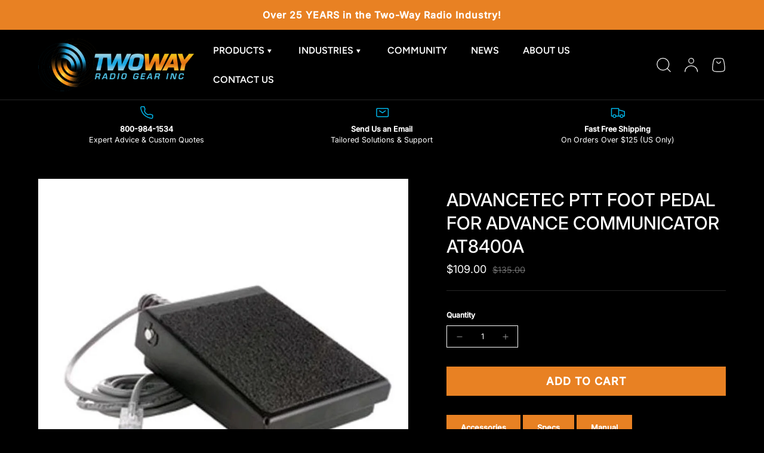

--- FILE ---
content_type: text/html; charset=utf-8
request_url: https://twowayradiogear.com/products/advancetec-ptt-foot-pedal-for-advance-communicator-at8400a
body_size: 53334
content:
<!doctype html>
<html class="no-js" lang="en" dir="ltr">
<head><meta charset="utf-8">
<meta name="viewport" content="width=device-width,initial-scale=1">
<title>AdvanceTec PTT Foot Pedal for Advance Communicator AT8400A &ndash; TwoWayRadioGear</title><link rel="canonical" href="https://twowayradiogear.com/products/advancetec-ptt-foot-pedal-for-advance-communicator-at8400a"><link rel="icon" href="//twowayradiogear.com/cdn/shop/files/Two_Way_Radio_Gear_-_Motorola_Business_and_Commercial_Two_Way_Radios.webp?crop=center&height=48&v=1737560987&width=48" type="image/webp">
  <link rel="apple-touch-icon" href="//twowayradiogear.com/cdn/shop/files/Two_Way_Radio_Gear_-_Motorola_Business_and_Commercial_Two_Way_Radios.webp?crop=center&height=180&v=1737560987&width=180"><meta name="description" content="This foot pedal is designed to work exclusively with the AdvanceTec Desktop Communicators."><meta property="og:site_name" content="TwoWayRadioGear">
<meta property="og:url" content="https://twowayradiogear.com/products/advancetec-ptt-foot-pedal-for-advance-communicator-at8400a">
<meta property="og:title" content="AdvanceTec PTT Foot Pedal for Advance Communicator AT8400A">
<meta property="og:type" content="product">
<meta property="og:description" content="This foot pedal is designed to work exclusively with the AdvanceTec Desktop Communicators."><meta property="og:image" content="http://twowayradiogear.com/cdn/shop/products/footpedal__ad6fab4e-6566-4902-85bb-0a11b6ecb0bb__lg.jpg?crop=center&height=1200&v=1630518134&width=1200">
  <meta property="og:image:secure_url" content="https://twowayradiogear.com/cdn/shop/products/footpedal__ad6fab4e-6566-4902-85bb-0a11b6ecb0bb__lg.jpg?crop=center&height=1200&v=1630518134&width=1200">
  <meta property="og:image:width" content="1200">
  <meta property="og:image:height" content="1200"><meta property="og:price:amount" content="109.00">
  <meta property="og:price:currency" content="USD"><meta name="twitter:site" content="@https://x.com/twowayradiogear"><meta name="twitter:card" content="summary_large_image">
<meta name="twitter:title" content="AdvanceTec PTT Foot Pedal for Advance Communicator AT8400A">
<meta name="twitter:description" content="This foot pedal is designed to work exclusively with the AdvanceTec Desktop Communicators.">
<link rel="preload" href="//twowayradiogear.com/cdn/shop/t/21/assets/main.css?v=161428031146963277031736929284" as="style">
  <link rel="preload" href="//twowayradiogear.com/cdn/shop/t/21/assets/custom.css?v=143337677119504321501748051275" as="style">

  <!-- Google tag (gtag.js) -->
  <script async src="https://www.googletagmanager.com/gtag/js?id=G-X3WKKJ7MEC"></script>
  <script>
    window.dataLayer = window.dataLayer || [];
    function gtag(){dataLayer.push(arguments);}
    gtag('js', new Date());
  
    gtag('config', 'G-X3WKKJ7MEC');
  </script>

  <script>(function(w,d,t,r,u){var f,n,i;w[u]=w[u]||[],f=function(){var o={ti:"97202795", enableAutoSpaTracking: true};o.q=w[u],w[u]=new UET(o),w[u].push("pageLoad")},n=d.createElement(t),n.src=r,n.async=1,n.onload=n.onreadystatechange=function(){var s=this.readyState;s&&s!=="loaded"&&s!=="complete"||(f(),n.onload=n.onreadystatechange=null)},i=d.getElementsByTagName(t)[0],i.parentNode.insertBefore(n,i)})(window,document,"script","//bat.bing.com/bat.js","uetq");</script>


<script type="text/javascript">
    (function(c,l,a,r,i,t,y){
        c[a]=c[a]||function(){(c[a].q=c[a].q||[]).push(arguments)};
        t=l.createElement(r);t.async=1;t.src="https://www.clarity.ms/tag/"+i;
        y=l.getElementsByTagName(r)[0];y.parentNode.insertBefore(t,y);
    })(window, document, "clarity", "script", "pno00n9xlf");
</script><style data-shopify>
@font-face {
  font-family: Inter;
  font-weight: 400;
  font-style: normal;
  font-display: swap;
  src: url("//twowayradiogear.com/cdn/fonts/inter/inter_n4.b2a3f24c19b4de56e8871f609e73ca7f6d2e2bb9.woff2") format("woff2"),
       url("//twowayradiogear.com/cdn/fonts/inter/inter_n4.af8052d517e0c9ffac7b814872cecc27ae1fa132.woff") format("woff");
}
@font-face {
  font-family: Inter;
  font-weight: 500;
  font-style: normal;
  font-display: swap;
  src: url("//twowayradiogear.com/cdn/fonts/inter/inter_n5.d7101d5e168594dd06f56f290dd759fba5431d97.woff2") format("woff2"),
       url("//twowayradiogear.com/cdn/fonts/inter/inter_n5.5332a76bbd27da00474c136abb1ca3cbbf259068.woff") format("woff");
}
@font-face {
  font-family: Inter;
  font-weight: 400;
  font-style: italic;
  font-display: swap;
  src: url("//twowayradiogear.com/cdn/fonts/inter/inter_i4.feae1981dda792ab80d117249d9c7e0f1017e5b3.woff2") format("woff2"),
       url("//twowayradiogear.com/cdn/fonts/inter/inter_i4.62773b7113d5e5f02c71486623cf828884c85c6e.woff") format("woff");
}
@font-face {
  font-family: Inter;
  font-weight: 500;
  font-style: italic;
  font-display: swap;
  src: url("//twowayradiogear.com/cdn/fonts/inter/inter_i5.4474f48e6ab2b1e01aa2b6d942dd27fa24f2d99f.woff2") format("woff2"),
       url("//twowayradiogear.com/cdn/fonts/inter/inter_i5.493dbd6ee8e49f4ad722ebb68d92f201af2c2f56.woff") format("woff");
}
@font-face {
  font-family: Inter;
  font-weight: 500;
  font-style: normal;
  font-display: swap;
  src: url("//twowayradiogear.com/cdn/fonts/inter/inter_n5.d7101d5e168594dd06f56f290dd759fba5431d97.woff2") format("woff2"),
       url("//twowayradiogear.com/cdn/fonts/inter/inter_n5.5332a76bbd27da00474c136abb1ca3cbbf259068.woff") format("woff");
}
@font-face {
  font-family: Figtree;
  font-weight: 600;
  font-style: normal;
  font-display: swap;
  src: url("//twowayradiogear.com/cdn/fonts/figtree/figtree_n6.9d1ea52bb49a0a86cfd1b0383d00f83d3fcc14de.woff2") format("woff2"),
       url("//twowayradiogear.com/cdn/fonts/figtree/figtree_n6.f0fcdea525a0e47b2ae4ab645832a8e8a96d31d3.woff") format("woff");
}
:root {
      --bg-color: 0 0 0 / 1.0;
      --bg-color-og: 0 0 0 / 1.0;
      --heading-color: 255 255 255;
      --text-color: 255 255 255;
      --text-color-og: 255 255 255;
      --scrollbar-color: 255 255 255;
      --link-color: 255 255 255;
      --link-color-p: 0 183 235;
      --link-color-og: 255 255 255;
      --star-color: 232 129 35;
      --sale-price-color: 255 255 255;--swatch-border-color-default: 51 51 51;
        --swatch-border-color-active: 128 128 128;
        --swatch-card-size: 24px;
        --swatch-variant-picker-size: 24px;--color-scheme-1-bg: 0 0 0 / 1.0;
      --color-scheme-1-grad: ;
      --color-scheme-1-heading: 255 255 255;
      --color-scheme-1-text: 255 255 255;
      --color-scheme-1-btn-bg: 232 129 35;
      --color-scheme-1-btn-text: 255 255 255;
      --color-scheme-1-btn-bg-hover: 236 156 82;--color-scheme-2-bg: 198 32 32 / 1.0;
      --color-scheme-2-grad: linear-gradient(24deg, rgba(170, 24, 44, 1) 15%, rgba(198, 32, 32, 1) 84%);
      --color-scheme-2-heading: 250 244 216;
      --color-scheme-2-text: 250 244 216;
      --color-scheme-2-btn-bg: 255 255 255;
      --color-scheme-2-btn-text: 51 51 51;
      --color-scheme-2-btn-bg-hover: 232 232 232;--color-scheme-3-bg: 109 174 30 / 1.0;
      --color-scheme-3-grad: linear-gradient(22deg, rgba(92, 159, 10, 1) 16%, rgba(109, 174, 30, 1) 84%);
      --color-scheme-3-heading: 255 255 255;
      --color-scheme-3-text: 255 255 255;
      --color-scheme-3-btn-bg: 252 202 44;
      --color-scheme-3-btn-text: 51 51 51;
      --color-scheme-3-btn-bg-hover: 224 184 58;

      --drawer-bg-color: 255 255 255 / 1.0;
      --drawer-text-color: 51 51 51;

      --panel-bg-color: 242 244 243 / 1.0;
      --panel-heading-color: 51 51 51;
      --panel-text-color: 51 51 51;

      --in-stock-text-color: 13 137 62;
      --low-stock-text-color: 210 134 26;
      --very-low-stock-text-color: 170 24 44;
      --no-stock-text-color: 83 86 90;
      --no-stock-backordered-text-color: 83 86 90;

      --error-bg-color: 244 216 220;
      --error-text-color: 170 24 44;
      --success-bg-color: 109 174 30;
      --success-text-color: 255 255 255;
      --info-bg-color: 242 244 243;
      --info-text-color: 51 51 51;

      --heading-font-family: Inter, sans-serif;
      --heading-font-style: normal;
      --heading-font-weight: 500;
      --heading-scale-start: 2;
      --heading-letter-spacing: 0.0em;

      --navigation-font-family: Figtree, sans-serif;
      --navigation-font-style: normal;
      --navigation-font-weight: 600;
      --navigation-letter-spacing: 0.0em;--heading-text-transform: none;
--subheading-text-transform: none;
      --body-font-family: Inter, sans-serif;
      --body-font-style: normal;
      --body-font-weight: 400;
      --body-font-size: 14;
      --body-font-size-px: 17px;
      --body-letter-spacing: 0.0em;

      --section-gap: 32;
      --heading-gap: calc(8 * var(--space-unit));--heading-gap: calc(6 * var(--space-unit));--grid-column-gap: 20px;
      --product-card-gap: 20px;--btn-bg-color: 232 129 35;
      --btn-bg-hover-color: 236 156 82;
      --btn-text-color: 255 255 255;
      --btn-bg-color-og: 232 129 35;
      --btn-text-color-og: 255 255 255;
      --btn-alt-bg-color: 255 255 255;
      --btn-alt-bg-alpha: 1.0;
      --btn-alt-text-color: 232 129 35;
      --btn-border-width: 2px;
      --btn-padding-y: 12px;
      --btn-text-size: 0.92em;

      

      --btn-lg-border-radius: 50%;
      --btn-icon-border-radius: 50%;
      --input-with-btn-inner-radius: var(--btn-border-radius);

      --input-bg-color: 0 0 0 / 1.0;
      --input-text-color: 255 255 255;
      --input-border-width: 2px;
      --input-border-radius: 0px;
      --textarea-border-radius: 0px;--input-bg-color-diff-3: #080808;
      --input-bg-color-diff-6: #0f0f0f;

      --modal-border-radius: 0px;
      --modal-overlay-color: 0 0 0;
      --modal-overlay-opacity: 0.4;
      --drawer-border-radius: 0px;
      --overlay-border-radius: 8px;--custom-label-bg-color: 252 202 44;
      --custom-label-text-color: 51 51 51;--new-label-bg-color: 26 102 210;
      --new-label-text-color: 255 255 255;--preorder-label-bg-color: 170 225 62;
      --preorder-label-text-color: 51 51 51;

      --page-width: 1740px;
      --gutter-sm: 20px;
      --gutter-md: 48px;
      --gutter-lg: 64px;

      --payment-terms-bg-color: #000000;

      --coll-card-bg-color: #fafafa;
      --coll-card-border-color: rgba(0,0,0,0);

      --card-bg-color: 255 255 255;
      --card-text-color: 51 51 51;
      --card-border-color: #00B7EB;
        
          --aos-animate-duration: 1.1s;
        

        
          --aos-min-width: 0;
        
      

      --reading-width: 85em;
        --cart-savings-color: 198 32 32
      
    }@media (max-width: 769px) {
      :root {
        --reading-width: 36em;
      }
    }
  </style><link rel="stylesheet" href="//twowayradiogear.com/cdn/shop/t/21/assets/main.css?v=161428031146963277031736929284">
  <link rel="stylesheet" href="//twowayradiogear.com/cdn/shop/t/21/assets/custom.css?v=143337677119504321501748051275">
  <script src="//twowayradiogear.com/cdn/shop/t/21/assets/main.js?v=103833785268774498691724332011" defer="defer"></script><link rel="preload" href="//twowayradiogear.com/cdn/fonts/inter/inter_n4.b2a3f24c19b4de56e8871f609e73ca7f6d2e2bb9.woff2" as="font" type="font/woff2" crossorigin fetchpriority="high"><link rel="preload" href="//twowayradiogear.com/cdn/fonts/inter/inter_n5.d7101d5e168594dd06f56f290dd759fba5431d97.woff2" as="font" type="font/woff2" crossorigin fetchpriority="high"><script>window.performance && window.performance.mark && window.performance.mark('shopify.content_for_header.start');</script><meta name="google-site-verification" content="L6QFKLtEVQJfSQVjAuC_IQ7g1ySttEzjdUp-BHIY2AI">
<meta name="facebook-domain-verification" content="r4dcgh0enjh42z33p6p0a6b7czg062">
<meta name="facebook-domain-verification" content="pw9nrjy4scmckip39gw9e36hoy6d7r">
<meta name="google-site-verification" content="L6QFKLtEVQJfSQVjAuC_IQ7g1ySttEzjdUp-BHIY2AI">
<meta id="shopify-digital-wallet" name="shopify-digital-wallet" content="/56551538851/digital_wallets/dialog">
<meta name="shopify-checkout-api-token" content="34127955c549dd46e85b414ca45b4330">
<meta id="in-context-paypal-metadata" data-shop-id="56551538851" data-venmo-supported="false" data-environment="production" data-locale="en_US" data-paypal-v4="true" data-currency="USD">
<link rel="alternate" type="application/json+oembed" href="https://twowayradiogear.com/products/advancetec-ptt-foot-pedal-for-advance-communicator-at8400a.oembed">
<script async="async" src="/checkouts/internal/preloads.js?locale=en-US"></script>
<link rel="preconnect" href="https://shop.app" crossorigin="anonymous">
<script async="async" src="https://shop.app/checkouts/internal/preloads.js?locale=en-US&shop_id=56551538851" crossorigin="anonymous"></script>
<script id="apple-pay-shop-capabilities" type="application/json">{"shopId":56551538851,"countryCode":"US","currencyCode":"USD","merchantCapabilities":["supports3DS"],"merchantId":"gid:\/\/shopify\/Shop\/56551538851","merchantName":"TwoWayRadioGear","requiredBillingContactFields":["postalAddress","email","phone"],"requiredShippingContactFields":["postalAddress","email","phone"],"shippingType":"shipping","supportedNetworks":["visa","masterCard","amex","discover","elo","jcb"],"total":{"type":"pending","label":"TwoWayRadioGear","amount":"1.00"},"shopifyPaymentsEnabled":true,"supportsSubscriptions":true}</script>
<script id="shopify-features" type="application/json">{"accessToken":"34127955c549dd46e85b414ca45b4330","betas":["rich-media-storefront-analytics"],"domain":"twowayradiogear.com","predictiveSearch":true,"shopId":56551538851,"locale":"en"}</script>
<script>var Shopify = Shopify || {};
Shopify.shop = "twowayradiogear.myshopify.com";
Shopify.locale = "en";
Shopify.currency = {"active":"USD","rate":"1.0"};
Shopify.country = "US";
Shopify.theme = {"name":"[LIVE] Canopy","id":139624775843,"schema_name":"Canopy","schema_version":"6.2.1","theme_store_id":732,"role":"main"};
Shopify.theme.handle = "null";
Shopify.theme.style = {"id":null,"handle":null};
Shopify.cdnHost = "twowayradiogear.com/cdn";
Shopify.routes = Shopify.routes || {};
Shopify.routes.root = "/";</script>
<script type="module">!function(o){(o.Shopify=o.Shopify||{}).modules=!0}(window);</script>
<script>!function(o){function n(){var o=[];function n(){o.push(Array.prototype.slice.apply(arguments))}return n.q=o,n}var t=o.Shopify=o.Shopify||{};t.loadFeatures=n(),t.autoloadFeatures=n()}(window);</script>
<script>
  window.ShopifyPay = window.ShopifyPay || {};
  window.ShopifyPay.apiHost = "shop.app\/pay";
  window.ShopifyPay.redirectState = null;
</script>
<script id="shop-js-analytics" type="application/json">{"pageType":"product"}</script>
<script defer="defer" async type="module" src="//twowayradiogear.com/cdn/shopifycloud/shop-js/modules/v2/client.init-shop-cart-sync_BT-GjEfc.en.esm.js"></script>
<script defer="defer" async type="module" src="//twowayradiogear.com/cdn/shopifycloud/shop-js/modules/v2/chunk.common_D58fp_Oc.esm.js"></script>
<script defer="defer" async type="module" src="//twowayradiogear.com/cdn/shopifycloud/shop-js/modules/v2/chunk.modal_xMitdFEc.esm.js"></script>
<script type="module">
  await import("//twowayradiogear.com/cdn/shopifycloud/shop-js/modules/v2/client.init-shop-cart-sync_BT-GjEfc.en.esm.js");
await import("//twowayradiogear.com/cdn/shopifycloud/shop-js/modules/v2/chunk.common_D58fp_Oc.esm.js");
await import("//twowayradiogear.com/cdn/shopifycloud/shop-js/modules/v2/chunk.modal_xMitdFEc.esm.js");

  window.Shopify.SignInWithShop?.initShopCartSync?.({"fedCMEnabled":true,"windoidEnabled":true});

</script>
<script defer="defer" async type="module" src="//twowayradiogear.com/cdn/shopifycloud/shop-js/modules/v2/client.payment-terms_Ci9AEqFq.en.esm.js"></script>
<script defer="defer" async type="module" src="//twowayradiogear.com/cdn/shopifycloud/shop-js/modules/v2/chunk.common_D58fp_Oc.esm.js"></script>
<script defer="defer" async type="module" src="//twowayradiogear.com/cdn/shopifycloud/shop-js/modules/v2/chunk.modal_xMitdFEc.esm.js"></script>
<script type="module">
  await import("//twowayradiogear.com/cdn/shopifycloud/shop-js/modules/v2/client.payment-terms_Ci9AEqFq.en.esm.js");
await import("//twowayradiogear.com/cdn/shopifycloud/shop-js/modules/v2/chunk.common_D58fp_Oc.esm.js");
await import("//twowayradiogear.com/cdn/shopifycloud/shop-js/modules/v2/chunk.modal_xMitdFEc.esm.js");

  
</script>
<script>
  window.Shopify = window.Shopify || {};
  if (!window.Shopify.featureAssets) window.Shopify.featureAssets = {};
  window.Shopify.featureAssets['shop-js'] = {"shop-cart-sync":["modules/v2/client.shop-cart-sync_DZOKe7Ll.en.esm.js","modules/v2/chunk.common_D58fp_Oc.esm.js","modules/v2/chunk.modal_xMitdFEc.esm.js"],"init-fed-cm":["modules/v2/client.init-fed-cm_B6oLuCjv.en.esm.js","modules/v2/chunk.common_D58fp_Oc.esm.js","modules/v2/chunk.modal_xMitdFEc.esm.js"],"shop-cash-offers":["modules/v2/client.shop-cash-offers_D2sdYoxE.en.esm.js","modules/v2/chunk.common_D58fp_Oc.esm.js","modules/v2/chunk.modal_xMitdFEc.esm.js"],"shop-login-button":["modules/v2/client.shop-login-button_QeVjl5Y3.en.esm.js","modules/v2/chunk.common_D58fp_Oc.esm.js","modules/v2/chunk.modal_xMitdFEc.esm.js"],"pay-button":["modules/v2/client.pay-button_DXTOsIq6.en.esm.js","modules/v2/chunk.common_D58fp_Oc.esm.js","modules/v2/chunk.modal_xMitdFEc.esm.js"],"shop-button":["modules/v2/client.shop-button_DQZHx9pm.en.esm.js","modules/v2/chunk.common_D58fp_Oc.esm.js","modules/v2/chunk.modal_xMitdFEc.esm.js"],"avatar":["modules/v2/client.avatar_BTnouDA3.en.esm.js"],"init-windoid":["modules/v2/client.init-windoid_CR1B-cfM.en.esm.js","modules/v2/chunk.common_D58fp_Oc.esm.js","modules/v2/chunk.modal_xMitdFEc.esm.js"],"init-shop-for-new-customer-accounts":["modules/v2/client.init-shop-for-new-customer-accounts_C_vY_xzh.en.esm.js","modules/v2/client.shop-login-button_QeVjl5Y3.en.esm.js","modules/v2/chunk.common_D58fp_Oc.esm.js","modules/v2/chunk.modal_xMitdFEc.esm.js"],"init-shop-email-lookup-coordinator":["modules/v2/client.init-shop-email-lookup-coordinator_BI7n9ZSv.en.esm.js","modules/v2/chunk.common_D58fp_Oc.esm.js","modules/v2/chunk.modal_xMitdFEc.esm.js"],"init-shop-cart-sync":["modules/v2/client.init-shop-cart-sync_BT-GjEfc.en.esm.js","modules/v2/chunk.common_D58fp_Oc.esm.js","modules/v2/chunk.modal_xMitdFEc.esm.js"],"shop-toast-manager":["modules/v2/client.shop-toast-manager_DiYdP3xc.en.esm.js","modules/v2/chunk.common_D58fp_Oc.esm.js","modules/v2/chunk.modal_xMitdFEc.esm.js"],"init-customer-accounts":["modules/v2/client.init-customer-accounts_D9ZNqS-Q.en.esm.js","modules/v2/client.shop-login-button_QeVjl5Y3.en.esm.js","modules/v2/chunk.common_D58fp_Oc.esm.js","modules/v2/chunk.modal_xMitdFEc.esm.js"],"init-customer-accounts-sign-up":["modules/v2/client.init-customer-accounts-sign-up_iGw4briv.en.esm.js","modules/v2/client.shop-login-button_QeVjl5Y3.en.esm.js","modules/v2/chunk.common_D58fp_Oc.esm.js","modules/v2/chunk.modal_xMitdFEc.esm.js"],"shop-follow-button":["modules/v2/client.shop-follow-button_CqMgW2wH.en.esm.js","modules/v2/chunk.common_D58fp_Oc.esm.js","modules/v2/chunk.modal_xMitdFEc.esm.js"],"checkout-modal":["modules/v2/client.checkout-modal_xHeaAweL.en.esm.js","modules/v2/chunk.common_D58fp_Oc.esm.js","modules/v2/chunk.modal_xMitdFEc.esm.js"],"shop-login":["modules/v2/client.shop-login_D91U-Q7h.en.esm.js","modules/v2/chunk.common_D58fp_Oc.esm.js","modules/v2/chunk.modal_xMitdFEc.esm.js"],"lead-capture":["modules/v2/client.lead-capture_BJmE1dJe.en.esm.js","modules/v2/chunk.common_D58fp_Oc.esm.js","modules/v2/chunk.modal_xMitdFEc.esm.js"],"payment-terms":["modules/v2/client.payment-terms_Ci9AEqFq.en.esm.js","modules/v2/chunk.common_D58fp_Oc.esm.js","modules/v2/chunk.modal_xMitdFEc.esm.js"]};
</script>
<script>(function() {
  var isLoaded = false;
  function asyncLoad() {
    if (isLoaded) return;
    isLoaded = true;
    var urls = ["\/\/cdn.shopify.com\/proxy\/cffdd8930687705315ef713bf2ffbc210ded27b528e4c6694277a35beb0568dd\/obscure-escarpment-2240.herokuapp.com\/js\/best_custom_product_options.js?shop=twowayradiogear.myshopify.com\u0026sp-cache-control=cHVibGljLCBtYXgtYWdlPTkwMA","https:\/\/embed.tawk.to\/widget-script\/573a3156bf3b0fde536a0019\/default.js?shop=twowayradiogear.myshopify.com","https:\/\/d23dclunsivw3h.cloudfront.net\/redirect-app.js?shop=twowayradiogear.myshopify.com","https:\/\/cdn-payhelm.s3.amazonaws.com\/js\/payhelm.shopify.1.0.0.js?shop=twowayradiogear.myshopify.com","https:\/\/chimpstatic.com\/mcjs-connected\/js\/users\/a12c973b8b732047a1c9c5301\/39926647edd043a73caf9b151.js?shop=twowayradiogear.myshopify.com"];
    for (var i = 0; i < urls.length; i++) {
      var s = document.createElement('script');
      s.type = 'text/javascript';
      s.async = true;
      s.src = urls[i];
      var x = document.getElementsByTagName('script')[0];
      x.parentNode.insertBefore(s, x);
    }
  };
  if(window.attachEvent) {
    window.attachEvent('onload', asyncLoad);
  } else {
    window.addEventListener('load', asyncLoad, false);
  }
})();</script>
<script id="__st">var __st={"a":56551538851,"offset":-18000,"reqid":"f54d0bb4-5c16-4d9d-98a3-d1c5ab1e502b-1769214083","pageurl":"twowayradiogear.com\/products\/advancetec-ptt-foot-pedal-for-advance-communicator-at8400a","u":"067462ba3fd5","p":"product","rtyp":"product","rid":7236521164963};</script>
<script>window.ShopifyPaypalV4VisibilityTracking = true;</script>
<script id="captcha-bootstrap">!function(){'use strict';const t='contact',e='account',n='new_comment',o=[[t,t],['blogs',n],['comments',n],[t,'customer']],c=[[e,'customer_login'],[e,'guest_login'],[e,'recover_customer_password'],[e,'create_customer']],r=t=>t.map((([t,e])=>`form[action*='/${t}']:not([data-nocaptcha='true']) input[name='form_type'][value='${e}']`)).join(','),a=t=>()=>t?[...document.querySelectorAll(t)].map((t=>t.form)):[];function s(){const t=[...o],e=r(t);return a(e)}const i='password',u='form_key',d=['recaptcha-v3-token','g-recaptcha-response','h-captcha-response',i],f=()=>{try{return window.sessionStorage}catch{return}},m='__shopify_v',_=t=>t.elements[u];function p(t,e,n=!1){try{const o=window.sessionStorage,c=JSON.parse(o.getItem(e)),{data:r}=function(t){const{data:e,action:n}=t;return t[m]||n?{data:e,action:n}:{data:t,action:n}}(c);for(const[e,n]of Object.entries(r))t.elements[e]&&(t.elements[e].value=n);n&&o.removeItem(e)}catch(o){console.error('form repopulation failed',{error:o})}}const l='form_type',E='cptcha';function T(t){t.dataset[E]=!0}const w=window,h=w.document,L='Shopify',v='ce_forms',y='captcha';let A=!1;((t,e)=>{const n=(g='f06e6c50-85a8-45c8-87d0-21a2b65856fe',I='https://cdn.shopify.com/shopifycloud/storefront-forms-hcaptcha/ce_storefront_forms_captcha_hcaptcha.v1.5.2.iife.js',D={infoText:'Protected by hCaptcha',privacyText:'Privacy',termsText:'Terms'},(t,e,n)=>{const o=w[L][v],c=o.bindForm;if(c)return c(t,g,e,D).then(n);var r;o.q.push([[t,g,e,D],n]),r=I,A||(h.body.append(Object.assign(h.createElement('script'),{id:'captcha-provider',async:!0,src:r})),A=!0)});var g,I,D;w[L]=w[L]||{},w[L][v]=w[L][v]||{},w[L][v].q=[],w[L][y]=w[L][y]||{},w[L][y].protect=function(t,e){n(t,void 0,e),T(t)},Object.freeze(w[L][y]),function(t,e,n,w,h,L){const[v,y,A,g]=function(t,e,n){const i=e?o:[],u=t?c:[],d=[...i,...u],f=r(d),m=r(i),_=r(d.filter((([t,e])=>n.includes(e))));return[a(f),a(m),a(_),s()]}(w,h,L),I=t=>{const e=t.target;return e instanceof HTMLFormElement?e:e&&e.form},D=t=>v().includes(t);t.addEventListener('submit',(t=>{const e=I(t);if(!e)return;const n=D(e)&&!e.dataset.hcaptchaBound&&!e.dataset.recaptchaBound,o=_(e),c=g().includes(e)&&(!o||!o.value);(n||c)&&t.preventDefault(),c&&!n&&(function(t){try{if(!f())return;!function(t){const e=f();if(!e)return;const n=_(t);if(!n)return;const o=n.value;o&&e.removeItem(o)}(t);const e=Array.from(Array(32),(()=>Math.random().toString(36)[2])).join('');!function(t,e){_(t)||t.append(Object.assign(document.createElement('input'),{type:'hidden',name:u})),t.elements[u].value=e}(t,e),function(t,e){const n=f();if(!n)return;const o=[...t.querySelectorAll(`input[type='${i}']`)].map((({name:t})=>t)),c=[...d,...o],r={};for(const[a,s]of new FormData(t).entries())c.includes(a)||(r[a]=s);n.setItem(e,JSON.stringify({[m]:1,action:t.action,data:r}))}(t,e)}catch(e){console.error('failed to persist form',e)}}(e),e.submit())}));const S=(t,e)=>{t&&!t.dataset[E]&&(n(t,e.some((e=>e===t))),T(t))};for(const o of['focusin','change'])t.addEventListener(o,(t=>{const e=I(t);D(e)&&S(e,y())}));const B=e.get('form_key'),M=e.get(l),P=B&&M;t.addEventListener('DOMContentLoaded',(()=>{const t=y();if(P)for(const e of t)e.elements[l].value===M&&p(e,B);[...new Set([...A(),...v().filter((t=>'true'===t.dataset.shopifyCaptcha))])].forEach((e=>S(e,t)))}))}(h,new URLSearchParams(w.location.search),n,t,e,['guest_login'])})(!0,!0)}();</script>
<script integrity="sha256-4kQ18oKyAcykRKYeNunJcIwy7WH5gtpwJnB7kiuLZ1E=" data-source-attribution="shopify.loadfeatures" defer="defer" src="//twowayradiogear.com/cdn/shopifycloud/storefront/assets/storefront/load_feature-a0a9edcb.js" crossorigin="anonymous"></script>
<script crossorigin="anonymous" defer="defer" src="//twowayradiogear.com/cdn/shopifycloud/storefront/assets/shopify_pay/storefront-65b4c6d7.js?v=20250812"></script>
<script data-source-attribution="shopify.dynamic_checkout.dynamic.init">var Shopify=Shopify||{};Shopify.PaymentButton=Shopify.PaymentButton||{isStorefrontPortableWallets:!0,init:function(){window.Shopify.PaymentButton.init=function(){};var t=document.createElement("script");t.src="https://twowayradiogear.com/cdn/shopifycloud/portable-wallets/latest/portable-wallets.en.js",t.type="module",document.head.appendChild(t)}};
</script>
<script data-source-attribution="shopify.dynamic_checkout.buyer_consent">
  function portableWalletsHideBuyerConsent(e){var t=document.getElementById("shopify-buyer-consent"),n=document.getElementById("shopify-subscription-policy-button");t&&n&&(t.classList.add("hidden"),t.setAttribute("aria-hidden","true"),n.removeEventListener("click",e))}function portableWalletsShowBuyerConsent(e){var t=document.getElementById("shopify-buyer-consent"),n=document.getElementById("shopify-subscription-policy-button");t&&n&&(t.classList.remove("hidden"),t.removeAttribute("aria-hidden"),n.addEventListener("click",e))}window.Shopify?.PaymentButton&&(window.Shopify.PaymentButton.hideBuyerConsent=portableWalletsHideBuyerConsent,window.Shopify.PaymentButton.showBuyerConsent=portableWalletsShowBuyerConsent);
</script>
<script data-source-attribution="shopify.dynamic_checkout.cart.bootstrap">document.addEventListener("DOMContentLoaded",(function(){function t(){return document.querySelector("shopify-accelerated-checkout-cart, shopify-accelerated-checkout")}if(t())Shopify.PaymentButton.init();else{new MutationObserver((function(e,n){t()&&(Shopify.PaymentButton.init(),n.disconnect())})).observe(document.body,{childList:!0,subtree:!0})}}));
</script>
<link id="shopify-accelerated-checkout-styles" rel="stylesheet" media="screen" href="https://twowayradiogear.com/cdn/shopifycloud/portable-wallets/latest/accelerated-checkout-backwards-compat.css" crossorigin="anonymous">
<style id="shopify-accelerated-checkout-cart">
        #shopify-buyer-consent {
  margin-top: 1em;
  display: inline-block;
  width: 100%;
}

#shopify-buyer-consent.hidden {
  display: none;
}

#shopify-subscription-policy-button {
  background: none;
  border: none;
  padding: 0;
  text-decoration: underline;
  font-size: inherit;
  cursor: pointer;
}

#shopify-subscription-policy-button::before {
  box-shadow: none;
}

      </style>
<script id="sections-script" data-sections="header,footer" defer="defer" src="//twowayradiogear.com/cdn/shop/t/21/compiled_assets/scripts.js?v=5708"></script>
<script>window.performance && window.performance.mark && window.performance.mark('shopify.content_for_header.end');</script>

    <script src="//twowayradiogear.com/cdn/shop/t/21/assets/animate-on-scroll.js?v=15249566486942820451722965314" defer="defer"></script>
    <link rel="stylesheet" href="//twowayradiogear.com/cdn/shop/t/21/assets/animate-on-scroll.css?v=62865576715456057531722965314">
  

  <script>document.documentElement.className = document.documentElement.className.replace('no-js', 'js');</script><!-- CC Custom Head Start --><!-- CC Custom Head End -->


<!-- BEGIN app block: shopify://apps/pagefly-page-builder/blocks/app-embed/83e179f7-59a0-4589-8c66-c0dddf959200 -->

<!-- BEGIN app snippet: pagefly-cro-ab-testing-main -->







<script>
  ;(function () {
    const url = new URL(window.location)
    const viewParam = url.searchParams.get('view')
    if (viewParam && viewParam.includes('variant-pf-')) {
      url.searchParams.set('pf_v', viewParam)
      url.searchParams.delete('view')
      window.history.replaceState({}, '', url)
    }
  })()
</script>



<script type='module'>
  
  window.PAGEFLY_CRO = window.PAGEFLY_CRO || {}

  window.PAGEFLY_CRO['data_debug'] = {
    original_template_suffix: "all_products",
    allow_ab_test: false,
    ab_test_start_time: 0,
    ab_test_end_time: 0,
    today_date_time: 1769214083000,
  }
  window.PAGEFLY_CRO['GA4'] = { enabled: false}
</script>

<!-- END app snippet -->








  <script src='https://cdn.shopify.com/extensions/019bb4f9-aed6-78a3-be91-e9d44663e6bf/pagefly-page-builder-215/assets/pagefly-helper.js' defer='defer'></script>

  <script src='https://cdn.shopify.com/extensions/019bb4f9-aed6-78a3-be91-e9d44663e6bf/pagefly-page-builder-215/assets/pagefly-general-helper.js' defer='defer'></script>

  <script src='https://cdn.shopify.com/extensions/019bb4f9-aed6-78a3-be91-e9d44663e6bf/pagefly-page-builder-215/assets/pagefly-snap-slider.js' defer='defer'></script>

  <script src='https://cdn.shopify.com/extensions/019bb4f9-aed6-78a3-be91-e9d44663e6bf/pagefly-page-builder-215/assets/pagefly-slideshow-v3.js' defer='defer'></script>

  <script src='https://cdn.shopify.com/extensions/019bb4f9-aed6-78a3-be91-e9d44663e6bf/pagefly-page-builder-215/assets/pagefly-slideshow-v4.js' defer='defer'></script>

  <script src='https://cdn.shopify.com/extensions/019bb4f9-aed6-78a3-be91-e9d44663e6bf/pagefly-page-builder-215/assets/pagefly-glider.js' defer='defer'></script>

  <script src='https://cdn.shopify.com/extensions/019bb4f9-aed6-78a3-be91-e9d44663e6bf/pagefly-page-builder-215/assets/pagefly-slideshow-v1-v2.js' defer='defer'></script>

  <script src='https://cdn.shopify.com/extensions/019bb4f9-aed6-78a3-be91-e9d44663e6bf/pagefly-page-builder-215/assets/pagefly-product-media.js' defer='defer'></script>

  <script src='https://cdn.shopify.com/extensions/019bb4f9-aed6-78a3-be91-e9d44663e6bf/pagefly-page-builder-215/assets/pagefly-product.js' defer='defer'></script>


<script id='pagefly-helper-data' type='application/json'>
  {
    "page_optimization": {
      "assets_prefetching": false
    },
    "elements_asset_mapper": {
      "Accordion": "https://cdn.shopify.com/extensions/019bb4f9-aed6-78a3-be91-e9d44663e6bf/pagefly-page-builder-215/assets/pagefly-accordion.js",
      "Accordion3": "https://cdn.shopify.com/extensions/019bb4f9-aed6-78a3-be91-e9d44663e6bf/pagefly-page-builder-215/assets/pagefly-accordion3.js",
      "CountDown": "https://cdn.shopify.com/extensions/019bb4f9-aed6-78a3-be91-e9d44663e6bf/pagefly-page-builder-215/assets/pagefly-countdown.js",
      "GMap1": "https://cdn.shopify.com/extensions/019bb4f9-aed6-78a3-be91-e9d44663e6bf/pagefly-page-builder-215/assets/pagefly-gmap.js",
      "GMap2": "https://cdn.shopify.com/extensions/019bb4f9-aed6-78a3-be91-e9d44663e6bf/pagefly-page-builder-215/assets/pagefly-gmap.js",
      "GMapBasicV2": "https://cdn.shopify.com/extensions/019bb4f9-aed6-78a3-be91-e9d44663e6bf/pagefly-page-builder-215/assets/pagefly-gmap.js",
      "GMapAdvancedV2": "https://cdn.shopify.com/extensions/019bb4f9-aed6-78a3-be91-e9d44663e6bf/pagefly-page-builder-215/assets/pagefly-gmap.js",
      "HTML.Video": "https://cdn.shopify.com/extensions/019bb4f9-aed6-78a3-be91-e9d44663e6bf/pagefly-page-builder-215/assets/pagefly-htmlvideo.js",
      "HTML.Video2": "https://cdn.shopify.com/extensions/019bb4f9-aed6-78a3-be91-e9d44663e6bf/pagefly-page-builder-215/assets/pagefly-htmlvideo2.js",
      "HTML.Video3": "https://cdn.shopify.com/extensions/019bb4f9-aed6-78a3-be91-e9d44663e6bf/pagefly-page-builder-215/assets/pagefly-htmlvideo2.js",
      "BackgroundVideo": "https://cdn.shopify.com/extensions/019bb4f9-aed6-78a3-be91-e9d44663e6bf/pagefly-page-builder-215/assets/pagefly-htmlvideo2.js",
      "Instagram": "https://cdn.shopify.com/extensions/019bb4f9-aed6-78a3-be91-e9d44663e6bf/pagefly-page-builder-215/assets/pagefly-instagram.js",
      "Instagram2": "https://cdn.shopify.com/extensions/019bb4f9-aed6-78a3-be91-e9d44663e6bf/pagefly-page-builder-215/assets/pagefly-instagram.js",
      "Insta3": "https://cdn.shopify.com/extensions/019bb4f9-aed6-78a3-be91-e9d44663e6bf/pagefly-page-builder-215/assets/pagefly-instagram3.js",
      "Tabs": "https://cdn.shopify.com/extensions/019bb4f9-aed6-78a3-be91-e9d44663e6bf/pagefly-page-builder-215/assets/pagefly-tab.js",
      "Tabs3": "https://cdn.shopify.com/extensions/019bb4f9-aed6-78a3-be91-e9d44663e6bf/pagefly-page-builder-215/assets/pagefly-tab3.js",
      "ProductBox": "https://cdn.shopify.com/extensions/019bb4f9-aed6-78a3-be91-e9d44663e6bf/pagefly-page-builder-215/assets/pagefly-cart.js",
      "FBPageBox2": "https://cdn.shopify.com/extensions/019bb4f9-aed6-78a3-be91-e9d44663e6bf/pagefly-page-builder-215/assets/pagefly-facebook.js",
      "FBLikeButton2": "https://cdn.shopify.com/extensions/019bb4f9-aed6-78a3-be91-e9d44663e6bf/pagefly-page-builder-215/assets/pagefly-facebook.js",
      "TwitterFeed2": "https://cdn.shopify.com/extensions/019bb4f9-aed6-78a3-be91-e9d44663e6bf/pagefly-page-builder-215/assets/pagefly-twitter.js",
      "Paragraph4": "https://cdn.shopify.com/extensions/019bb4f9-aed6-78a3-be91-e9d44663e6bf/pagefly-page-builder-215/assets/pagefly-paragraph4.js",

      "AliReviews": "https://cdn.shopify.com/extensions/019bb4f9-aed6-78a3-be91-e9d44663e6bf/pagefly-page-builder-215/assets/pagefly-3rd-elements.js",
      "BackInStock": "https://cdn.shopify.com/extensions/019bb4f9-aed6-78a3-be91-e9d44663e6bf/pagefly-page-builder-215/assets/pagefly-3rd-elements.js",
      "GloboBackInStock": "https://cdn.shopify.com/extensions/019bb4f9-aed6-78a3-be91-e9d44663e6bf/pagefly-page-builder-215/assets/pagefly-3rd-elements.js",
      "GrowaveWishlist": "https://cdn.shopify.com/extensions/019bb4f9-aed6-78a3-be91-e9d44663e6bf/pagefly-page-builder-215/assets/pagefly-3rd-elements.js",
      "InfiniteOptionsShopPad": "https://cdn.shopify.com/extensions/019bb4f9-aed6-78a3-be91-e9d44663e6bf/pagefly-page-builder-215/assets/pagefly-3rd-elements.js",
      "InkybayProductPersonalizer": "https://cdn.shopify.com/extensions/019bb4f9-aed6-78a3-be91-e9d44663e6bf/pagefly-page-builder-215/assets/pagefly-3rd-elements.js",
      "LimeSpot": "https://cdn.shopify.com/extensions/019bb4f9-aed6-78a3-be91-e9d44663e6bf/pagefly-page-builder-215/assets/pagefly-3rd-elements.js",
      "Loox": "https://cdn.shopify.com/extensions/019bb4f9-aed6-78a3-be91-e9d44663e6bf/pagefly-page-builder-215/assets/pagefly-3rd-elements.js",
      "Opinew": "https://cdn.shopify.com/extensions/019bb4f9-aed6-78a3-be91-e9d44663e6bf/pagefly-page-builder-215/assets/pagefly-3rd-elements.js",
      "Powr": "https://cdn.shopify.com/extensions/019bb4f9-aed6-78a3-be91-e9d44663e6bf/pagefly-page-builder-215/assets/pagefly-3rd-elements.js",
      "ProductReviews": "https://cdn.shopify.com/extensions/019bb4f9-aed6-78a3-be91-e9d44663e6bf/pagefly-page-builder-215/assets/pagefly-3rd-elements.js",
      "PushOwl": "https://cdn.shopify.com/extensions/019bb4f9-aed6-78a3-be91-e9d44663e6bf/pagefly-page-builder-215/assets/pagefly-3rd-elements.js",
      "ReCharge": "https://cdn.shopify.com/extensions/019bb4f9-aed6-78a3-be91-e9d44663e6bf/pagefly-page-builder-215/assets/pagefly-3rd-elements.js",
      "Rivyo": "https://cdn.shopify.com/extensions/019bb4f9-aed6-78a3-be91-e9d44663e6bf/pagefly-page-builder-215/assets/pagefly-3rd-elements.js",
      "TrackingMore": "https://cdn.shopify.com/extensions/019bb4f9-aed6-78a3-be91-e9d44663e6bf/pagefly-page-builder-215/assets/pagefly-3rd-elements.js",
      "Vitals": "https://cdn.shopify.com/extensions/019bb4f9-aed6-78a3-be91-e9d44663e6bf/pagefly-page-builder-215/assets/pagefly-3rd-elements.js",
      "Wiser": "https://cdn.shopify.com/extensions/019bb4f9-aed6-78a3-be91-e9d44663e6bf/pagefly-page-builder-215/assets/pagefly-3rd-elements.js"
    },
    "custom_elements_mapper": {
      "pf-click-action-element": "https://cdn.shopify.com/extensions/019bb4f9-aed6-78a3-be91-e9d44663e6bf/pagefly-page-builder-215/assets/pagefly-click-action-element.js",
      "pf-dialog-element": "https://cdn.shopify.com/extensions/019bb4f9-aed6-78a3-be91-e9d44663e6bf/pagefly-page-builder-215/assets/pagefly-dialog-element.js"
    }
  }
</script>


<!-- END app block --><!-- BEGIN app block: shopify://apps/hulk-form-builder/blocks/app-embed/b6b8dd14-356b-4725-a4ed-77232212b3c3 --><!-- BEGIN app snippet: hulkapps-formbuilder-theme-ext --><script type="text/javascript">
  
  if (typeof window.formbuilder_customer != "object") {
        window.formbuilder_customer = {}
  }

  window.hulkFormBuilder = {
    form_data: {},
    shop_data: {"shop_8qzDaAkoonL6i_tL0euVzw":{"shop_uuid":"8qzDaAkoonL6i_tL0euVzw","shop_timezone":"America\/New_York","shop_id":82991,"shop_is_after_submit_enabled":true,"shop_shopify_plan":"Shopify Plus","shop_shopify_domain":"twowayradiogear.myshopify.com","shop_created_at":"2023-04-27T09:30:09.737-05:00","is_skip_metafield":false,"shop_deleted":false,"shop_disabled":false}},
    settings_data: {"shop_settings":{"shop_customise_msgs":[],"default_customise_msgs":{"is_required":"is required","thank_you":"Thank you! The form was submitted successfully.","processing":"Processing...","valid_data":"Please provide valid data","valid_email":"Provide valid email format","valid_tags":"HTML Tags are not allowed","valid_phone":"Provide valid phone number","valid_captcha":"Please provide valid captcha response","valid_url":"Provide valid URL","only_number_alloud":"Provide valid number in","number_less":"must be less than","number_more":"must be more than","image_must_less":"Image must be less than 20MB","image_number":"Images allowed","image_extension":"Invalid extension! Please provide image file","error_image_upload":"Error in image upload. Please try again.","error_file_upload":"Error in file upload. Please try again.","your_response":"Your response","error_form_submit":"Error occur.Please try again after sometime.","email_submitted":"Form with this email is already submitted","invalid_email_by_zerobounce":"The email address you entered appears to be invalid. Please check it and try again.","download_file":"Download file","card_details_invalid":"Your card details are invalid","card_details":"Card details","please_enter_card_details":"Please enter card details","card_number":"Card number","exp_mm":"Exp MM","exp_yy":"Exp YY","crd_cvc":"CVV","payment_value":"Payment amount","please_enter_payment_amount":"Please enter payment amount","address1":"Address line 1","address2":"Address line 2","city":"City","province":"Province","zipcode":"Zip code","country":"Country","blocked_domain":"This form does not accept addresses from","file_must_less":"File must be less than 20MB","file_extension":"Invalid extension! Please provide file","only_file_number_alloud":"files allowed","previous":"Previous","next":"Next","must_have_a_input":"Please enter at least one field.","please_enter_required_data":"Please enter required data","atleast_one_special_char":"Include at least one special character","atleast_one_lowercase_char":"Include at least one lowercase character","atleast_one_uppercase_char":"Include at least one uppercase character","atleast_one_number":"Include at least one number","must_have_8_chars":"Must have 8 characters long","be_between_8_and_12_chars":"Be between 8 and 12 characters long","please_select":"Please Select","phone_submitted":"Form with this phone number is already submitted","user_res_parse_error":"Error while submitting the form","valid_same_values":"values must be same","product_choice_clear_selection":"Clear Selection","picture_choice_clear_selection":"Clear Selection","remove_all_for_file_image_upload":"Remove All","invalid_file_type_for_image_upload":"You can't upload files of this type.","invalid_file_type_for_signature_upload":"You can't upload files of this type.","max_files_exceeded_for_file_upload":"You can not upload any more files.","max_files_exceeded_for_image_upload":"You can not upload any more files.","file_already_exist":"File already uploaded","max_limit_exceed":"You have added the maximum number of text fields.","cancel_upload_for_file_upload":"Cancel upload","cancel_upload_for_image_upload":"Cancel upload","cancel_upload_for_signature_upload":"Cancel upload"},"shop_blocked_domains":[]}},
    features_data: {"shop_plan_features":{"shop_plan_features":["unlimited-forms","full-design-customization","export-form-submissions","multiple-recipients-for-form-submissions","multiple-admin-notifications","enable-captcha","unlimited-file-uploads","save-submitted-form-data","set-auto-response-message","conditional-logic","form-banner","save-as-draft-facility","include-user-response-in-admin-email","disable-form-submission","mail-platform-integration","stripe-payment-integration","pre-built-templates","create-customer-account-on-shopify","google-analytics-3-by-tracking-id","facebook-pixel-id","bing-uet-pixel-id","advanced-js","advanced-css","api-available","customize-form-message","hidden-field","restrict-from-submissions-per-one-user","utm-tracking","ratings","privacy-notices","heading","paragraph","shopify-flow-trigger","domain-setup","block-domain","address","html-code","form-schedule","after-submit-script","customize-form-scrolling","on-form-submission-record-the-referrer-url","password","duplicate-the-forms","include-user-response-in-auto-responder-email","elements-add-ons","admin-and-auto-responder-email-with-tokens","email-export","premium-support","google-analytics-4-by-measurement-id","google-ads-for-tracking-conversion","validation-field","approve-or-decline-submission","product-choice","ticket-system","emoji-feedback","multi-line-text","iamge-choice","image-display","file-upload","slack-integration","google-sheets-integration","multi-page-form","access-only-for-logged-in-users","zapier-integration","add-tags-for-existing-customers","restrict-from-submissions-per-phone-number","multi-column-text","booking","zerobounce-integration","load_form_as_popup","advanced_conditional_logic"]}},
    shop: null,
    shop_id: null,
    plan_features: null,
    validateDoubleQuotes: false,
    assets: {
      extraFunctions: "https://cdn.shopify.com/extensions/019bb5ee-ec40-7527-955d-c1b8751eb060/form-builder-by-hulkapps-50/assets/extra-functions.js",
      extraStyles: "https://cdn.shopify.com/extensions/019bb5ee-ec40-7527-955d-c1b8751eb060/form-builder-by-hulkapps-50/assets/extra-styles.css",
      bootstrapStyles: "https://cdn.shopify.com/extensions/019bb5ee-ec40-7527-955d-c1b8751eb060/form-builder-by-hulkapps-50/assets/theme-app-extension-bootstrap.css"
    },
    translations: {
      htmlTagNotAllowed: "HTML Tags are not allowed",
      sqlQueryNotAllowed: "SQL Queries are not allowed",
      doubleQuoteNotAllowed: "Double quotes are not allowed",
      vorwerkHttpWwwNotAllowed: "The words \u0026#39;http\u0026#39; and \u0026#39;www\u0026#39; are not allowed. Please remove them and try again.",
      maxTextFieldsReached: "You have added the maximum number of text fields.",
      avoidNegativeWords: "Avoid negative words: Don\u0026#39;t use negative words in your contact message.",
      customDesignOnly: "This form is for custom designs requests. For general inquiries please contact our team at info@stagheaddesigns.com",
      zerobounceApiErrorMsg: "We couldn\u0026#39;t verify your email due to a technical issue. Please try again later.",
    }

  }

  

  window.FbThemeAppExtSettingsHash = {}
  
</script><!-- END app snippet --><!-- END app block --><!-- BEGIN app block: shopify://apps/judge-me-reviews/blocks/judgeme_core/61ccd3b1-a9f2-4160-9fe9-4fec8413e5d8 --><!-- Start of Judge.me Core -->






<link rel="dns-prefetch" href="https://cdnwidget.judge.me">
<link rel="dns-prefetch" href="https://cdn.judge.me">
<link rel="dns-prefetch" href="https://cdn1.judge.me">
<link rel="dns-prefetch" href="https://api.judge.me">

<script data-cfasync='false' class='jdgm-settings-script'>window.jdgmSettings={"pagination":5,"disable_web_reviews":true,"badge_no_review_text":"No reviews","badge_n_reviews_text":"{{ n }} review/reviews","hide_badge_preview_if_no_reviews":true,"badge_hide_text":false,"enforce_center_preview_badge":false,"widget_title":"Customer Reviews","widget_open_form_text":"Write a review","widget_close_form_text":"Cancel review","widget_refresh_page_text":"Refresh page","widget_summary_text":"Based on {{ number_of_reviews }} review/reviews","widget_no_review_text":"Be the first to write a review","widget_name_field_text":"Display name","widget_verified_name_field_text":"Verified Name (public)","widget_name_placeholder_text":"Display name","widget_required_field_error_text":"This field is required.","widget_email_field_text":"Email address","widget_verified_email_field_text":"Verified Email (private, can not be edited)","widget_email_placeholder_text":"Your email address","widget_email_field_error_text":"Please enter a valid email address.","widget_rating_field_text":"Rating","widget_review_title_field_text":"Review Title","widget_review_title_placeholder_text":"Give your review a title","widget_review_body_field_text":"Review content","widget_review_body_placeholder_text":"Start writing here...","widget_pictures_field_text":"Picture/Video (optional)","widget_submit_review_text":"Submit Review","widget_submit_verified_review_text":"Submit Verified Review","widget_submit_success_msg_with_auto_publish":"Thank you! Please refresh the page in a few moments to see your review. You can remove or edit your review by logging into \u003ca href='https://judge.me/login' target='_blank' rel='nofollow noopener'\u003eJudge.me\u003c/a\u003e","widget_submit_success_msg_no_auto_publish":"Thank you! Your review will be published as soon as it is approved by the shop admin. You can remove or edit your review by logging into \u003ca href='https://judge.me/login' target='_blank' rel='nofollow noopener'\u003eJudge.me\u003c/a\u003e","widget_show_default_reviews_out_of_total_text":"Showing {{ n_reviews_shown }} out of {{ n_reviews }} reviews.","widget_show_all_link_text":"Show all","widget_show_less_link_text":"Show less","widget_author_said_text":"{{ reviewer_name }} said:","widget_days_text":"{{ n }} days ago","widget_weeks_text":"{{ n }} week/weeks ago","widget_months_text":"{{ n }} month/months ago","widget_years_text":"{{ n }} year/years ago","widget_yesterday_text":"Yesterday","widget_today_text":"Today","widget_replied_text":"\u003e\u003e {{ shop_name }} replied:","widget_read_more_text":"Read more","widget_reviewer_name_as_initial":"","widget_rating_filter_color":"#fbcd0a","widget_rating_filter_see_all_text":"See all reviews","widget_sorting_most_recent_text":"Most Recent","widget_sorting_highest_rating_text":"Highest Rating","widget_sorting_lowest_rating_text":"Lowest Rating","widget_sorting_with_pictures_text":"Only Pictures","widget_sorting_most_helpful_text":"Most Helpful","widget_open_question_form_text":"Ask a question","widget_reviews_subtab_text":"Reviews","widget_questions_subtab_text":"Questions","widget_question_label_text":"Question","widget_answer_label_text":"Answer","widget_question_placeholder_text":"Write your question here","widget_submit_question_text":"Submit Question","widget_question_submit_success_text":"Thank you for your question! We will notify you once it gets answered.","verified_badge_text":"Verified","verified_badge_bg_color":"","verified_badge_text_color":"","verified_badge_placement":"left-of-reviewer-name","widget_review_max_height":"","widget_hide_border":false,"widget_social_share":false,"widget_thumb":false,"widget_review_location_show":false,"widget_location_format":"","all_reviews_include_out_of_store_products":true,"all_reviews_out_of_store_text":"(out of store)","all_reviews_pagination":100,"all_reviews_product_name_prefix_text":"about","enable_review_pictures":true,"enable_question_anwser":false,"widget_theme":"default","review_date_format":"mm/dd/yyyy","default_sort_method":"most-recent","widget_product_reviews_subtab_text":"Product Reviews","widget_shop_reviews_subtab_text":"Shop Reviews","widget_other_products_reviews_text":"Reviews for other products","widget_store_reviews_subtab_text":"Store reviews","widget_no_store_reviews_text":"This store hasn't received any reviews yet","widget_web_restriction_product_reviews_text":"This product hasn't received any reviews yet","widget_no_items_text":"No items found","widget_show_more_text":"Show more","widget_write_a_store_review_text":"Write a Store Review","widget_other_languages_heading":"Reviews in Other Languages","widget_translate_review_text":"Translate review to {{ language }}","widget_translating_review_text":"Translating...","widget_show_original_translation_text":"Show original ({{ language }})","widget_translate_review_failed_text":"Review couldn't be translated.","widget_translate_review_retry_text":"Retry","widget_translate_review_try_again_later_text":"Try again later","show_product_url_for_grouped_product":false,"widget_sorting_pictures_first_text":"Pictures First","show_pictures_on_all_rev_page_mobile":false,"show_pictures_on_all_rev_page_desktop":false,"floating_tab_hide_mobile_install_preference":false,"floating_tab_button_name":"★ Reviews","floating_tab_title":"Let customers speak for us","floating_tab_button_color":"","floating_tab_button_background_color":"","floating_tab_url":"","floating_tab_url_enabled":false,"floating_tab_tab_style":"text","all_reviews_text_badge_text":"Customers rate us {{ shop.metafields.judgeme.all_reviews_rating | round: 1 }}/5 based on {{ shop.metafields.judgeme.all_reviews_count }} reviews.","all_reviews_text_badge_text_branded_style":"{{ shop.metafields.judgeme.all_reviews_rating | round: 1 }} out of 5 stars based on {{ shop.metafields.judgeme.all_reviews_count }} reviews","is_all_reviews_text_badge_a_link":false,"show_stars_for_all_reviews_text_badge":false,"all_reviews_text_badge_url":"","all_reviews_text_style":"branded","all_reviews_text_color_style":"judgeme_brand_color","all_reviews_text_color":"#108474","all_reviews_text_show_jm_brand":true,"featured_carousel_show_header":true,"featured_carousel_title":"Let customers speak for us","testimonials_carousel_title":"Customers are saying","videos_carousel_title":"Real customer stories","cards_carousel_title":"Customers are saying","featured_carousel_count_text":"from {{ n }} reviews","featured_carousel_add_link_to_all_reviews_page":false,"featured_carousel_url":"","featured_carousel_show_images":true,"featured_carousel_autoslide_interval":5,"featured_carousel_arrows_on_the_sides":false,"featured_carousel_height":250,"featured_carousel_width":80,"featured_carousel_image_size":0,"featured_carousel_image_height":250,"featured_carousel_arrow_color":"#eeeeee","verified_count_badge_style":"branded","verified_count_badge_orientation":"horizontal","verified_count_badge_color_style":"judgeme_brand_color","verified_count_badge_color":"#108474","is_verified_count_badge_a_link":false,"verified_count_badge_url":"","verified_count_badge_show_jm_brand":true,"widget_rating_preset_default":5,"widget_first_sub_tab":"product-reviews","widget_show_histogram":true,"widget_histogram_use_custom_color":false,"widget_pagination_use_custom_color":false,"widget_star_use_custom_color":false,"widget_verified_badge_use_custom_color":false,"widget_write_review_use_custom_color":false,"picture_reminder_submit_button":"Upload Pictures","enable_review_videos":false,"mute_video_by_default":false,"widget_sorting_videos_first_text":"Videos First","widget_review_pending_text":"Pending","featured_carousel_items_for_large_screen":3,"social_share_options_order":"Facebook,Twitter","remove_microdata_snippet":true,"disable_json_ld":false,"enable_json_ld_products":false,"preview_badge_show_question_text":false,"preview_badge_no_question_text":"No questions","preview_badge_n_question_text":"{{ number_of_questions }} question/questions","qa_badge_show_icon":false,"qa_badge_position":"same-row","remove_judgeme_branding":false,"widget_add_search_bar":false,"widget_search_bar_placeholder":"Search","widget_sorting_verified_only_text":"Verified only","featured_carousel_theme":"default","featured_carousel_show_rating":true,"featured_carousel_show_title":true,"featured_carousel_show_body":true,"featured_carousel_show_date":false,"featured_carousel_show_reviewer":true,"featured_carousel_show_product":false,"featured_carousel_header_background_color":"#108474","featured_carousel_header_text_color":"#ffffff","featured_carousel_name_product_separator":"reviewed","featured_carousel_full_star_background":"#108474","featured_carousel_empty_star_background":"#dadada","featured_carousel_vertical_theme_background":"#f9fafb","featured_carousel_verified_badge_enable":true,"featured_carousel_verified_badge_color":"#108474","featured_carousel_border_style":"round","featured_carousel_review_line_length_limit":3,"featured_carousel_more_reviews_button_text":"Read more reviews","featured_carousel_view_product_button_text":"View product","all_reviews_page_load_reviews_on":"scroll","all_reviews_page_load_more_text":"Load More Reviews","disable_fb_tab_reviews":false,"enable_ajax_cdn_cache":false,"widget_advanced_speed_features":5,"widget_public_name_text":"displayed publicly like","default_reviewer_name":"John Smith","default_reviewer_name_has_non_latin":true,"widget_reviewer_anonymous":"Anonymous","medals_widget_title":"Judge.me Review Medals","medals_widget_background_color":"#f9fafb","medals_widget_position":"footer_all_pages","medals_widget_border_color":"#f9fafb","medals_widget_verified_text_position":"left","medals_widget_use_monochromatic_version":false,"medals_widget_elements_color":"#108474","show_reviewer_avatar":true,"widget_invalid_yt_video_url_error_text":"Not a YouTube video URL","widget_max_length_field_error_text":"Please enter no more than {0} characters.","widget_show_country_flag":false,"widget_show_collected_via_shop_app":true,"widget_verified_by_shop_badge_style":"light","widget_verified_by_shop_text":"Verified by Shop","widget_show_photo_gallery":false,"widget_load_with_code_splitting":true,"widget_ugc_install_preference":false,"widget_ugc_title":"Made by us, Shared by you","widget_ugc_subtitle":"Tag us to see your picture featured in our page","widget_ugc_arrows_color":"#ffffff","widget_ugc_primary_button_text":"Buy Now","widget_ugc_primary_button_background_color":"#108474","widget_ugc_primary_button_text_color":"#ffffff","widget_ugc_primary_button_border_width":"0","widget_ugc_primary_button_border_style":"none","widget_ugc_primary_button_border_color":"#108474","widget_ugc_primary_button_border_radius":"25","widget_ugc_secondary_button_text":"Load More","widget_ugc_secondary_button_background_color":"#ffffff","widget_ugc_secondary_button_text_color":"#108474","widget_ugc_secondary_button_border_width":"2","widget_ugc_secondary_button_border_style":"solid","widget_ugc_secondary_button_border_color":"#108474","widget_ugc_secondary_button_border_radius":"25","widget_ugc_reviews_button_text":"View Reviews","widget_ugc_reviews_button_background_color":"#ffffff","widget_ugc_reviews_button_text_color":"#108474","widget_ugc_reviews_button_border_width":"2","widget_ugc_reviews_button_border_style":"solid","widget_ugc_reviews_button_border_color":"#108474","widget_ugc_reviews_button_border_radius":"25","widget_ugc_reviews_button_link_to":"judgeme-reviews-page","widget_ugc_show_post_date":true,"widget_ugc_max_width":"800","widget_rating_metafield_value_type":true,"widget_primary_color":"#E88123","widget_enable_secondary_color":false,"widget_secondary_color":"#edf5f5","widget_summary_average_rating_text":"{{ average_rating }} out of 5","widget_media_grid_title":"Customer photos \u0026 videos","widget_media_grid_see_more_text":"See more","widget_round_style":false,"widget_show_product_medals":true,"widget_verified_by_judgeme_text":"Verified by Judge.me","widget_show_store_medals":true,"widget_verified_by_judgeme_text_in_store_medals":"Verified by Judge.me","widget_media_field_exceed_quantity_message":"Sorry, we can only accept {{ max_media }} for one review.","widget_media_field_exceed_limit_message":"{{ file_name }} is too large, please select a {{ media_type }} less than {{ size_limit }}MB.","widget_review_submitted_text":"Review Submitted!","widget_question_submitted_text":"Question Submitted!","widget_close_form_text_question":"Cancel","widget_write_your_answer_here_text":"Write your answer here","widget_enabled_branded_link":true,"widget_show_collected_by_judgeme":true,"widget_reviewer_name_color":"","widget_write_review_text_color":"","widget_write_review_bg_color":"","widget_collected_by_judgeme_text":"collected by Judge.me","widget_pagination_type":"standard","widget_load_more_text":"Load More","widget_load_more_color":"#108474","widget_full_review_text":"Full Review","widget_read_more_reviews_text":"Read More Reviews","widget_read_questions_text":"Read Questions","widget_questions_and_answers_text":"Questions \u0026 Answers","widget_verified_by_text":"Verified by","widget_verified_text":"Verified","widget_number_of_reviews_text":"{{ number_of_reviews }} reviews","widget_back_button_text":"Back","widget_next_button_text":"Next","widget_custom_forms_filter_button":"Filters","custom_forms_style":"horizontal","widget_show_review_information":false,"how_reviews_are_collected":"How reviews are collected?","widget_show_review_keywords":false,"widget_gdpr_statement":"How we use your data: We'll only contact you about the review you left, and only if necessary. By submitting your review, you agree to Judge.me's \u003ca href='https://judge.me/terms' target='_blank' rel='nofollow noopener'\u003eterms\u003c/a\u003e, \u003ca href='https://judge.me/privacy' target='_blank' rel='nofollow noopener'\u003eprivacy\u003c/a\u003e and \u003ca href='https://judge.me/content-policy' target='_blank' rel='nofollow noopener'\u003econtent\u003c/a\u003e policies.","widget_multilingual_sorting_enabled":false,"widget_translate_review_content_enabled":false,"widget_translate_review_content_method":"manual","popup_widget_review_selection":"automatically_with_pictures","popup_widget_round_border_style":true,"popup_widget_show_title":true,"popup_widget_show_body":true,"popup_widget_show_reviewer":false,"popup_widget_show_product":true,"popup_widget_show_pictures":true,"popup_widget_use_review_picture":true,"popup_widget_show_on_home_page":true,"popup_widget_show_on_product_page":true,"popup_widget_show_on_collection_page":true,"popup_widget_show_on_cart_page":true,"popup_widget_position":"bottom_left","popup_widget_first_review_delay":5,"popup_widget_duration":5,"popup_widget_interval":5,"popup_widget_review_count":5,"popup_widget_hide_on_mobile":true,"review_snippet_widget_round_border_style":true,"review_snippet_widget_card_color":"#FFFFFF","review_snippet_widget_slider_arrows_background_color":"#FFFFFF","review_snippet_widget_slider_arrows_color":"#000000","review_snippet_widget_star_color":"#108474","show_product_variant":false,"all_reviews_product_variant_label_text":"Variant: ","widget_show_verified_branding":true,"widget_ai_summary_title":"Customers say","widget_ai_summary_disclaimer":"AI-powered review summary based on recent customer reviews","widget_show_ai_summary":false,"widget_show_ai_summary_bg":false,"widget_show_review_title_input":true,"redirect_reviewers_invited_via_email":"external_form","request_store_review_after_product_review":false,"request_review_other_products_in_order":false,"review_form_color_scheme":"default","review_form_corner_style":"square","review_form_star_color":{},"review_form_text_color":"#333333","review_form_background_color":"#ffffff","review_form_field_background_color":"#fafafa","review_form_button_color":{},"review_form_button_text_color":"#ffffff","review_form_modal_overlay_color":"#000000","review_content_screen_title_text":"How would you rate this product?","review_content_introduction_text":"We would love it if you would share a bit about your experience.","store_review_form_title_text":"How would you rate this store?","store_review_form_introduction_text":"We would love it if you would share a bit about your experience.","show_review_guidance_text":true,"one_star_review_guidance_text":"Poor","five_star_review_guidance_text":"Great","customer_information_screen_title_text":"About you","customer_information_introduction_text":"Please tell us more about you.","custom_questions_screen_title_text":"Your experience in more detail","custom_questions_introduction_text":"Here are a few questions to help us understand more about your experience.","review_submitted_screen_title_text":"Thanks for your review!","review_submitted_screen_thank_you_text":"We are processing it and it will appear on the store soon.","review_submitted_screen_email_verification_text":"Please confirm your email by clicking the link we just sent you. This helps us keep reviews authentic.","review_submitted_request_store_review_text":"Would you like to share your experience of shopping with us?","review_submitted_review_other_products_text":"Would you like to review these products?","store_review_screen_title_text":"Would you like to share your experience of shopping with us?","store_review_introduction_text":"We value your feedback and use it to improve. Please share any thoughts or suggestions you have.","reviewer_media_screen_title_picture_text":"Share a picture","reviewer_media_introduction_picture_text":"Upload a photo to support your review.","reviewer_media_screen_title_video_text":"Share a video","reviewer_media_introduction_video_text":"Upload a video to support your review.","reviewer_media_screen_title_picture_or_video_text":"Share a picture or video","reviewer_media_introduction_picture_or_video_text":"Upload a photo or video to support your review.","reviewer_media_youtube_url_text":"Paste your Youtube URL here","advanced_settings_next_step_button_text":"Next","advanced_settings_close_review_button_text":"Close","modal_write_review_flow":false,"write_review_flow_required_text":"Required","write_review_flow_privacy_message_text":"We respect your privacy.","write_review_flow_anonymous_text":"Post review as anonymous","write_review_flow_visibility_text":"This won't be visible to other customers.","write_review_flow_multiple_selection_help_text":"Select as many as you like","write_review_flow_single_selection_help_text":"Select one option","write_review_flow_required_field_error_text":"This field is required","write_review_flow_invalid_email_error_text":"Please enter a valid email address","write_review_flow_max_length_error_text":"Max. {{ max_length }} characters.","write_review_flow_media_upload_text":"\u003cb\u003eClick to upload\u003c/b\u003e or drag and drop","write_review_flow_gdpr_statement":"We'll only contact you about your review if necessary. By submitting your review, you agree to our \u003ca href='https://judge.me/terms' target='_blank' rel='nofollow noopener'\u003eterms and conditions\u003c/a\u003e and \u003ca href='https://judge.me/privacy' target='_blank' rel='nofollow noopener'\u003eprivacy policy\u003c/a\u003e.","rating_only_reviews_enabled":false,"show_negative_reviews_help_screen":false,"new_review_flow_help_screen_rating_threshold":3,"negative_review_resolution_screen_title_text":"Tell us more","negative_review_resolution_text":"Your experience matters to us. If there were issues with your purchase, we're here to help. Feel free to reach out to us, we'd love the opportunity to make things right.","negative_review_resolution_button_text":"Contact us","negative_review_resolution_proceed_with_review_text":"Leave a review","negative_review_resolution_subject":"Issue with purchase from {{ shop_name }}.{{ order_name }}","preview_badge_collection_page_install_status":false,"widget_review_custom_css":"","preview_badge_custom_css":"","preview_badge_stars_count":"5-stars","featured_carousel_custom_css":"","floating_tab_custom_css":"","all_reviews_widget_custom_css":"","medals_widget_custom_css":"","verified_badge_custom_css":"","all_reviews_text_custom_css":"","transparency_badges_collected_via_store_invite":false,"transparency_badges_from_another_provider":false,"transparency_badges_collected_from_store_visitor":false,"transparency_badges_collected_by_verified_review_provider":false,"transparency_badges_earned_reward":false,"transparency_badges_collected_via_store_invite_text":"Review collected via store invitation","transparency_badges_from_another_provider_text":"Review collected from another provider","transparency_badges_collected_from_store_visitor_text":"Review collected from a store visitor","transparency_badges_written_in_google_text":"Review written in Google","transparency_badges_written_in_etsy_text":"Review written in Etsy","transparency_badges_written_in_shop_app_text":"Review written in Shop App","transparency_badges_earned_reward_text":"Review earned a reward for future purchase","product_review_widget_per_page":10,"widget_store_review_label_text":"Review about the store","checkout_comment_extension_title_on_product_page":"Customer Comments","checkout_comment_extension_num_latest_comment_show":5,"checkout_comment_extension_format":"name_and_timestamp","checkout_comment_customer_name":"last_initial","checkout_comment_comment_notification":true,"preview_badge_collection_page_install_preference":false,"preview_badge_home_page_install_preference":false,"preview_badge_product_page_install_preference":false,"review_widget_install_preference":"","review_carousel_install_preference":false,"floating_reviews_tab_install_preference":"none","verified_reviews_count_badge_install_preference":false,"all_reviews_text_install_preference":false,"review_widget_best_location":false,"judgeme_medals_install_preference":false,"review_widget_revamp_enabled":false,"review_widget_qna_enabled":false,"review_widget_header_theme":"minimal","review_widget_widget_title_enabled":true,"review_widget_header_text_size":"medium","review_widget_header_text_weight":"regular","review_widget_average_rating_style":"compact","review_widget_bar_chart_enabled":true,"review_widget_bar_chart_type":"numbers","review_widget_bar_chart_style":"standard","review_widget_expanded_media_gallery_enabled":false,"review_widget_reviews_section_theme":"standard","review_widget_image_style":"thumbnails","review_widget_review_image_ratio":"square","review_widget_stars_size":"medium","review_widget_verified_badge":"standard_text","review_widget_review_title_text_size":"medium","review_widget_review_text_size":"medium","review_widget_review_text_length":"medium","review_widget_number_of_columns_desktop":3,"review_widget_carousel_transition_speed":5,"review_widget_custom_questions_answers_display":"always","review_widget_button_text_color":"#FFFFFF","review_widget_text_color":"#000000","review_widget_lighter_text_color":"#7B7B7B","review_widget_corner_styling":"soft","review_widget_review_word_singular":"review","review_widget_review_word_plural":"reviews","review_widget_voting_label":"Helpful?","review_widget_shop_reply_label":"Reply from {{ shop_name }}:","review_widget_filters_title":"Filters","qna_widget_question_word_singular":"Question","qna_widget_question_word_plural":"Questions","qna_widget_answer_reply_label":"Answer from {{ answerer_name }}:","qna_content_screen_title_text":"Ask a question about this product","qna_widget_question_required_field_error_text":"Please enter your question.","qna_widget_flow_gdpr_statement":"We'll only contact you about your question if necessary. By submitting your question, you agree to our \u003ca href='https://judge.me/terms' target='_blank' rel='nofollow noopener'\u003eterms and conditions\u003c/a\u003e and \u003ca href='https://judge.me/privacy' target='_blank' rel='nofollow noopener'\u003eprivacy policy\u003c/a\u003e.","qna_widget_question_submitted_text":"Thanks for your question!","qna_widget_close_form_text_question":"Close","qna_widget_question_submit_success_text":"We’ll notify you by email when your question is answered.","all_reviews_widget_v2025_enabled":false,"all_reviews_widget_v2025_header_theme":"default","all_reviews_widget_v2025_widget_title_enabled":true,"all_reviews_widget_v2025_header_text_size":"medium","all_reviews_widget_v2025_header_text_weight":"regular","all_reviews_widget_v2025_average_rating_style":"compact","all_reviews_widget_v2025_bar_chart_enabled":true,"all_reviews_widget_v2025_bar_chart_type":"numbers","all_reviews_widget_v2025_bar_chart_style":"standard","all_reviews_widget_v2025_expanded_media_gallery_enabled":false,"all_reviews_widget_v2025_show_store_medals":true,"all_reviews_widget_v2025_show_photo_gallery":true,"all_reviews_widget_v2025_show_review_keywords":false,"all_reviews_widget_v2025_show_ai_summary":false,"all_reviews_widget_v2025_show_ai_summary_bg":false,"all_reviews_widget_v2025_add_search_bar":false,"all_reviews_widget_v2025_default_sort_method":"most-recent","all_reviews_widget_v2025_reviews_per_page":10,"all_reviews_widget_v2025_reviews_section_theme":"default","all_reviews_widget_v2025_image_style":"thumbnails","all_reviews_widget_v2025_review_image_ratio":"square","all_reviews_widget_v2025_stars_size":"medium","all_reviews_widget_v2025_verified_badge":"bold_badge","all_reviews_widget_v2025_review_title_text_size":"medium","all_reviews_widget_v2025_review_text_size":"medium","all_reviews_widget_v2025_review_text_length":"medium","all_reviews_widget_v2025_number_of_columns_desktop":3,"all_reviews_widget_v2025_carousel_transition_speed":5,"all_reviews_widget_v2025_custom_questions_answers_display":"always","all_reviews_widget_v2025_show_product_variant":false,"all_reviews_widget_v2025_show_reviewer_avatar":true,"all_reviews_widget_v2025_reviewer_name_as_initial":"","all_reviews_widget_v2025_review_location_show":false,"all_reviews_widget_v2025_location_format":"","all_reviews_widget_v2025_show_country_flag":false,"all_reviews_widget_v2025_verified_by_shop_badge_style":"light","all_reviews_widget_v2025_social_share":false,"all_reviews_widget_v2025_social_share_options_order":"Facebook,Twitter,LinkedIn,Pinterest","all_reviews_widget_v2025_pagination_type":"standard","all_reviews_widget_v2025_button_text_color":"#FFFFFF","all_reviews_widget_v2025_text_color":"#000000","all_reviews_widget_v2025_lighter_text_color":"#7B7B7B","all_reviews_widget_v2025_corner_styling":"soft","all_reviews_widget_v2025_title":"Customer reviews","all_reviews_widget_v2025_ai_summary_title":"Customers say about this store","all_reviews_widget_v2025_no_review_text":"Be the first to write a review","platform":"shopify","branding_url":"https://app.judge.me/reviews/stores/twowayradiogear.com","branding_text":"Powered by Judge.me","locale":"en","reply_name":"TwoWayRadioGear","widget_version":"3.0","footer":true,"autopublish":true,"review_dates":false,"enable_custom_form":false,"shop_use_review_site":true,"shop_locale":"en","enable_multi_locales_translations":true,"show_review_title_input":true,"review_verification_email_status":"always","can_be_branded":true,"reply_name_text":"TwoWayRadioGear"};</script> <style class='jdgm-settings-style'>.jdgm-xx{left:0}:root{--jdgm-primary-color: #E88123;--jdgm-secondary-color: rgba(232,129,35,0.1);--jdgm-star-color: #E88123;--jdgm-write-review-text-color: white;--jdgm-write-review-bg-color: #E88123;--jdgm-paginate-color: #E88123;--jdgm-border-radius: 0;--jdgm-reviewer-name-color: #E88123}.jdgm-histogram__bar-content{background-color:#E88123}.jdgm-rev[data-verified-buyer=true] .jdgm-rev__icon.jdgm-rev__icon:after,.jdgm-rev__buyer-badge.jdgm-rev__buyer-badge{color:white;background-color:#E88123}.jdgm-review-widget--small .jdgm-gallery.jdgm-gallery .jdgm-gallery__thumbnail-link:nth-child(8) .jdgm-gallery__thumbnail-wrapper.jdgm-gallery__thumbnail-wrapper:before{content:"See more"}@media only screen and (min-width: 768px){.jdgm-gallery.jdgm-gallery .jdgm-gallery__thumbnail-link:nth-child(8) .jdgm-gallery__thumbnail-wrapper.jdgm-gallery__thumbnail-wrapper:before{content:"See more"}}.jdgm-widget .jdgm-write-rev-link{display:none}.jdgm-widget .jdgm-rev-widg[data-number-of-reviews='0']{display:none}.jdgm-prev-badge[data-average-rating='0.00']{display:none !important}.jdgm-rev .jdgm-rev__timestamp,.jdgm-quest .jdgm-rev__timestamp,.jdgm-carousel-item__timestamp{display:none !important}.jdgm-author-all-initials{display:none !important}.jdgm-author-last-initial{display:none !important}.jdgm-rev-widg__title{visibility:hidden}.jdgm-rev-widg__summary-text{visibility:hidden}.jdgm-prev-badge__text{visibility:hidden}.jdgm-rev__prod-link-prefix:before{content:'about'}.jdgm-rev__variant-label:before{content:'Variant: '}.jdgm-rev__out-of-store-text:before{content:'(out of store)'}@media only screen and (min-width: 768px){.jdgm-rev__pics .jdgm-rev_all-rev-page-picture-separator,.jdgm-rev__pics .jdgm-rev__product-picture{display:none}}@media only screen and (max-width: 768px){.jdgm-rev__pics .jdgm-rev_all-rev-page-picture-separator,.jdgm-rev__pics .jdgm-rev__product-picture{display:none}}.jdgm-preview-badge[data-template="product"]{display:none !important}.jdgm-preview-badge[data-template="collection"]{display:none !important}.jdgm-preview-badge[data-template="index"]{display:none !important}.jdgm-review-widget[data-from-snippet="true"]{display:none !important}.jdgm-verified-count-badget[data-from-snippet="true"]{display:none !important}.jdgm-carousel-wrapper[data-from-snippet="true"]{display:none !important}.jdgm-all-reviews-text[data-from-snippet="true"]{display:none !important}.jdgm-medals-section[data-from-snippet="true"]{display:none !important}.jdgm-ugc-media-wrapper[data-from-snippet="true"]{display:none !important}.jdgm-rev__transparency-badge[data-badge-type="review_collected_via_store_invitation"]{display:none !important}.jdgm-rev__transparency-badge[data-badge-type="review_collected_from_another_provider"]{display:none !important}.jdgm-rev__transparency-badge[data-badge-type="review_collected_from_store_visitor"]{display:none !important}.jdgm-rev__transparency-badge[data-badge-type="review_written_in_etsy"]{display:none !important}.jdgm-rev__transparency-badge[data-badge-type="review_written_in_google_business"]{display:none !important}.jdgm-rev__transparency-badge[data-badge-type="review_written_in_shop_app"]{display:none !important}.jdgm-rev__transparency-badge[data-badge-type="review_earned_for_future_purchase"]{display:none !important}.jdgm-review-snippet-widget .jdgm-rev-snippet-widget__cards-container .jdgm-rev-snippet-card{border-radius:8px;background:#fff}.jdgm-review-snippet-widget .jdgm-rev-snippet-widget__cards-container .jdgm-rev-snippet-card__rev-rating .jdgm-star{color:#108474}.jdgm-review-snippet-widget .jdgm-rev-snippet-widget__prev-btn,.jdgm-review-snippet-widget .jdgm-rev-snippet-widget__next-btn{border-radius:50%;background:#fff}.jdgm-review-snippet-widget .jdgm-rev-snippet-widget__prev-btn>svg,.jdgm-review-snippet-widget .jdgm-rev-snippet-widget__next-btn>svg{fill:#000}.jdgm-full-rev-modal.rev-snippet-widget .jm-mfp-container .jm-mfp-content,.jdgm-full-rev-modal.rev-snippet-widget .jm-mfp-container .jdgm-full-rev__icon,.jdgm-full-rev-modal.rev-snippet-widget .jm-mfp-container .jdgm-full-rev__pic-img,.jdgm-full-rev-modal.rev-snippet-widget .jm-mfp-container .jdgm-full-rev__reply{border-radius:8px}.jdgm-full-rev-modal.rev-snippet-widget .jm-mfp-container .jdgm-full-rev[data-verified-buyer="true"] .jdgm-full-rev__icon::after{border-radius:8px}.jdgm-full-rev-modal.rev-snippet-widget .jm-mfp-container .jdgm-full-rev .jdgm-rev__buyer-badge{border-radius:calc( 8px / 2 )}.jdgm-full-rev-modal.rev-snippet-widget .jm-mfp-container .jdgm-full-rev .jdgm-full-rev__replier::before{content:'TwoWayRadioGear'}.jdgm-full-rev-modal.rev-snippet-widget .jm-mfp-container .jdgm-full-rev .jdgm-full-rev__product-button{border-radius:calc( 8px * 6 )}
</style> <style class='jdgm-settings-style'></style>

  
  
  
  <style class='jdgm-miracle-styles'>
  @-webkit-keyframes jdgm-spin{0%{-webkit-transform:rotate(0deg);-ms-transform:rotate(0deg);transform:rotate(0deg)}100%{-webkit-transform:rotate(359deg);-ms-transform:rotate(359deg);transform:rotate(359deg)}}@keyframes jdgm-spin{0%{-webkit-transform:rotate(0deg);-ms-transform:rotate(0deg);transform:rotate(0deg)}100%{-webkit-transform:rotate(359deg);-ms-transform:rotate(359deg);transform:rotate(359deg)}}@font-face{font-family:'JudgemeStar';src:url("[data-uri]") format("woff");font-weight:normal;font-style:normal}.jdgm-star{font-family:'JudgemeStar';display:inline !important;text-decoration:none !important;padding:0 4px 0 0 !important;margin:0 !important;font-weight:bold;opacity:1;-webkit-font-smoothing:antialiased;-moz-osx-font-smoothing:grayscale}.jdgm-star:hover{opacity:1}.jdgm-star:last-of-type{padding:0 !important}.jdgm-star.jdgm--on:before{content:"\e000"}.jdgm-star.jdgm--off:before{content:"\e001"}.jdgm-star.jdgm--half:before{content:"\e002"}.jdgm-widget *{margin:0;line-height:1.4;-webkit-box-sizing:border-box;-moz-box-sizing:border-box;box-sizing:border-box;-webkit-overflow-scrolling:touch}.jdgm-hidden{display:none !important;visibility:hidden !important}.jdgm-temp-hidden{display:none}.jdgm-spinner{width:40px;height:40px;margin:auto;border-radius:50%;border-top:2px solid #eee;border-right:2px solid #eee;border-bottom:2px solid #eee;border-left:2px solid #ccc;-webkit-animation:jdgm-spin 0.8s infinite linear;animation:jdgm-spin 0.8s infinite linear}.jdgm-prev-badge{display:block !important}

</style>


  
  
   


<script data-cfasync='false' class='jdgm-script'>
!function(e){window.jdgm=window.jdgm||{},jdgm.CDN_HOST="https://cdnwidget.judge.me/",jdgm.CDN_HOST_ALT="https://cdn2.judge.me/cdn/widget_frontend/",jdgm.API_HOST="https://api.judge.me/",jdgm.CDN_BASE_URL="https://cdn.shopify.com/extensions/019beb2a-7cf9-7238-9765-11a892117c03/judgeme-extensions-316/assets/",
jdgm.docReady=function(d){(e.attachEvent?"complete"===e.readyState:"loading"!==e.readyState)?
setTimeout(d,0):e.addEventListener("DOMContentLoaded",d)},jdgm.loadCSS=function(d,t,o,a){
!o&&jdgm.loadCSS.requestedUrls.indexOf(d)>=0||(jdgm.loadCSS.requestedUrls.push(d),
(a=e.createElement("link")).rel="stylesheet",a.class="jdgm-stylesheet",a.media="nope!",
a.href=d,a.onload=function(){this.media="all",t&&setTimeout(t)},e.body.appendChild(a))},
jdgm.loadCSS.requestedUrls=[],jdgm.loadJS=function(e,d){var t=new XMLHttpRequest;
t.onreadystatechange=function(){4===t.readyState&&(Function(t.response)(),d&&d(t.response))},
t.open("GET",e),t.onerror=function(){if(e.indexOf(jdgm.CDN_HOST)===0&&jdgm.CDN_HOST_ALT!==jdgm.CDN_HOST){var f=e.replace(jdgm.CDN_HOST,jdgm.CDN_HOST_ALT);jdgm.loadJS(f,d)}},t.send()},jdgm.docReady((function(){(window.jdgmLoadCSS||e.querySelectorAll(
".jdgm-widget, .jdgm-all-reviews-page").length>0)&&(jdgmSettings.widget_load_with_code_splitting?
parseFloat(jdgmSettings.widget_version)>=3?jdgm.loadCSS(jdgm.CDN_HOST+"widget_v3/base.css"):
jdgm.loadCSS(jdgm.CDN_HOST+"widget/base.css"):jdgm.loadCSS(jdgm.CDN_HOST+"shopify_v2.css"),
jdgm.loadJS(jdgm.CDN_HOST+"loa"+"der.js"))}))}(document);
</script>
<noscript><link rel="stylesheet" type="text/css" media="all" href="https://cdnwidget.judge.me/shopify_v2.css"></noscript>

<!-- BEGIN app snippet: theme_fix_tags --><script>
  (function() {
    var jdgmThemeFixes = null;
    if (!jdgmThemeFixes) return;
    var thisThemeFix = jdgmThemeFixes[Shopify.theme.id];
    if (!thisThemeFix) return;

    if (thisThemeFix.html) {
      document.addEventListener("DOMContentLoaded", function() {
        var htmlDiv = document.createElement('div');
        htmlDiv.classList.add('jdgm-theme-fix-html');
        htmlDiv.innerHTML = thisThemeFix.html;
        document.body.append(htmlDiv);
      });
    };

    if (thisThemeFix.css) {
      var styleTag = document.createElement('style');
      styleTag.classList.add('jdgm-theme-fix-style');
      styleTag.innerHTML = thisThemeFix.css;
      document.head.append(styleTag);
    };

    if (thisThemeFix.js) {
      var scriptTag = document.createElement('script');
      scriptTag.classList.add('jdgm-theme-fix-script');
      scriptTag.innerHTML = thisThemeFix.js;
      document.head.append(scriptTag);
    };
  })();
</script>
<!-- END app snippet -->
<!-- End of Judge.me Core -->



<!-- END app block --><script src="https://cdn.shopify.com/extensions/019beb2a-7cf9-7238-9765-11a892117c03/judgeme-extensions-316/assets/loader.js" type="text/javascript" defer="defer"></script>
<script src="https://cdn.shopify.com/extensions/019bb5ee-ec40-7527-955d-c1b8751eb060/form-builder-by-hulkapps-50/assets/form-builder-script.js" type="text/javascript" defer="defer"></script>
<link href="https://monorail-edge.shopifysvc.com" rel="dns-prefetch">
<script>(function(){if ("sendBeacon" in navigator && "performance" in window) {try {var session_token_from_headers = performance.getEntriesByType('navigation')[0].serverTiming.find(x => x.name == '_s').description;} catch {var session_token_from_headers = undefined;}var session_cookie_matches = document.cookie.match(/_shopify_s=([^;]*)/);var session_token_from_cookie = session_cookie_matches && session_cookie_matches.length === 2 ? session_cookie_matches[1] : "";var session_token = session_token_from_headers || session_token_from_cookie || "";function handle_abandonment_event(e) {var entries = performance.getEntries().filter(function(entry) {return /monorail-edge.shopifysvc.com/.test(entry.name);});if (!window.abandonment_tracked && entries.length === 0) {window.abandonment_tracked = true;var currentMs = Date.now();var navigation_start = performance.timing.navigationStart;var payload = {shop_id: 56551538851,url: window.location.href,navigation_start,duration: currentMs - navigation_start,session_token,page_type: "product"};window.navigator.sendBeacon("https://monorail-edge.shopifysvc.com/v1/produce", JSON.stringify({schema_id: "online_store_buyer_site_abandonment/1.1",payload: payload,metadata: {event_created_at_ms: currentMs,event_sent_at_ms: currentMs}}));}}window.addEventListener('pagehide', handle_abandonment_event);}}());</script>
<script id="web-pixels-manager-setup">(function e(e,d,r,n,o){if(void 0===o&&(o={}),!Boolean(null===(a=null===(i=window.Shopify)||void 0===i?void 0:i.analytics)||void 0===a?void 0:a.replayQueue)){var i,a;window.Shopify=window.Shopify||{};var t=window.Shopify;t.analytics=t.analytics||{};var s=t.analytics;s.replayQueue=[],s.publish=function(e,d,r){return s.replayQueue.push([e,d,r]),!0};try{self.performance.mark("wpm:start")}catch(e){}var l=function(){var e={modern:/Edge?\/(1{2}[4-9]|1[2-9]\d|[2-9]\d{2}|\d{4,})\.\d+(\.\d+|)|Firefox\/(1{2}[4-9]|1[2-9]\d|[2-9]\d{2}|\d{4,})\.\d+(\.\d+|)|Chrom(ium|e)\/(9{2}|\d{3,})\.\d+(\.\d+|)|(Maci|X1{2}).+ Version\/(15\.\d+|(1[6-9]|[2-9]\d|\d{3,})\.\d+)([,.]\d+|)( \(\w+\)|)( Mobile\/\w+|) Safari\/|Chrome.+OPR\/(9{2}|\d{3,})\.\d+\.\d+|(CPU[ +]OS|iPhone[ +]OS|CPU[ +]iPhone|CPU IPhone OS|CPU iPad OS)[ +]+(15[._]\d+|(1[6-9]|[2-9]\d|\d{3,})[._]\d+)([._]\d+|)|Android:?[ /-](13[3-9]|1[4-9]\d|[2-9]\d{2}|\d{4,})(\.\d+|)(\.\d+|)|Android.+Firefox\/(13[5-9]|1[4-9]\d|[2-9]\d{2}|\d{4,})\.\d+(\.\d+|)|Android.+Chrom(ium|e)\/(13[3-9]|1[4-9]\d|[2-9]\d{2}|\d{4,})\.\d+(\.\d+|)|SamsungBrowser\/([2-9]\d|\d{3,})\.\d+/,legacy:/Edge?\/(1[6-9]|[2-9]\d|\d{3,})\.\d+(\.\d+|)|Firefox\/(5[4-9]|[6-9]\d|\d{3,})\.\d+(\.\d+|)|Chrom(ium|e)\/(5[1-9]|[6-9]\d|\d{3,})\.\d+(\.\d+|)([\d.]+$|.*Safari\/(?![\d.]+ Edge\/[\d.]+$))|(Maci|X1{2}).+ Version\/(10\.\d+|(1[1-9]|[2-9]\d|\d{3,})\.\d+)([,.]\d+|)( \(\w+\)|)( Mobile\/\w+|) Safari\/|Chrome.+OPR\/(3[89]|[4-9]\d|\d{3,})\.\d+\.\d+|(CPU[ +]OS|iPhone[ +]OS|CPU[ +]iPhone|CPU IPhone OS|CPU iPad OS)[ +]+(10[._]\d+|(1[1-9]|[2-9]\d|\d{3,})[._]\d+)([._]\d+|)|Android:?[ /-](13[3-9]|1[4-9]\d|[2-9]\d{2}|\d{4,})(\.\d+|)(\.\d+|)|Mobile Safari.+OPR\/([89]\d|\d{3,})\.\d+\.\d+|Android.+Firefox\/(13[5-9]|1[4-9]\d|[2-9]\d{2}|\d{4,})\.\d+(\.\d+|)|Android.+Chrom(ium|e)\/(13[3-9]|1[4-9]\d|[2-9]\d{2}|\d{4,})\.\d+(\.\d+|)|Android.+(UC? ?Browser|UCWEB|U3)[ /]?(15\.([5-9]|\d{2,})|(1[6-9]|[2-9]\d|\d{3,})\.\d+)\.\d+|SamsungBrowser\/(5\.\d+|([6-9]|\d{2,})\.\d+)|Android.+MQ{2}Browser\/(14(\.(9|\d{2,})|)|(1[5-9]|[2-9]\d|\d{3,})(\.\d+|))(\.\d+|)|K[Aa][Ii]OS\/(3\.\d+|([4-9]|\d{2,})\.\d+)(\.\d+|)/},d=e.modern,r=e.legacy,n=navigator.userAgent;return n.match(d)?"modern":n.match(r)?"legacy":"unknown"}(),u="modern"===l?"modern":"legacy",c=(null!=n?n:{modern:"",legacy:""})[u],f=function(e){return[e.baseUrl,"/wpm","/b",e.hashVersion,"modern"===e.buildTarget?"m":"l",".js"].join("")}({baseUrl:d,hashVersion:r,buildTarget:u}),m=function(e){var d=e.version,r=e.bundleTarget,n=e.surface,o=e.pageUrl,i=e.monorailEndpoint;return{emit:function(e){var a=e.status,t=e.errorMsg,s=(new Date).getTime(),l=JSON.stringify({metadata:{event_sent_at_ms:s},events:[{schema_id:"web_pixels_manager_load/3.1",payload:{version:d,bundle_target:r,page_url:o,status:a,surface:n,error_msg:t},metadata:{event_created_at_ms:s}}]});if(!i)return console&&console.warn&&console.warn("[Web Pixels Manager] No Monorail endpoint provided, skipping logging."),!1;try{return self.navigator.sendBeacon.bind(self.navigator)(i,l)}catch(e){}var u=new XMLHttpRequest;try{return u.open("POST",i,!0),u.setRequestHeader("Content-Type","text/plain"),u.send(l),!0}catch(e){return console&&console.warn&&console.warn("[Web Pixels Manager] Got an unhandled error while logging to Monorail."),!1}}}}({version:r,bundleTarget:l,surface:e.surface,pageUrl:self.location.href,monorailEndpoint:e.monorailEndpoint});try{o.browserTarget=l,function(e){var d=e.src,r=e.async,n=void 0===r||r,o=e.onload,i=e.onerror,a=e.sri,t=e.scriptDataAttributes,s=void 0===t?{}:t,l=document.createElement("script"),u=document.querySelector("head"),c=document.querySelector("body");if(l.async=n,l.src=d,a&&(l.integrity=a,l.crossOrigin="anonymous"),s)for(var f in s)if(Object.prototype.hasOwnProperty.call(s,f))try{l.dataset[f]=s[f]}catch(e){}if(o&&l.addEventListener("load",o),i&&l.addEventListener("error",i),u)u.appendChild(l);else{if(!c)throw new Error("Did not find a head or body element to append the script");c.appendChild(l)}}({src:f,async:!0,onload:function(){if(!function(){var e,d;return Boolean(null===(d=null===(e=window.Shopify)||void 0===e?void 0:e.analytics)||void 0===d?void 0:d.initialized)}()){var d=window.webPixelsManager.init(e)||void 0;if(d){var r=window.Shopify.analytics;r.replayQueue.forEach((function(e){var r=e[0],n=e[1],o=e[2];d.publishCustomEvent(r,n,o)})),r.replayQueue=[],r.publish=d.publishCustomEvent,r.visitor=d.visitor,r.initialized=!0}}},onerror:function(){return m.emit({status:"failed",errorMsg:"".concat(f," has failed to load")})},sri:function(e){var d=/^sha384-[A-Za-z0-9+/=]+$/;return"string"==typeof e&&d.test(e)}(c)?c:"",scriptDataAttributes:o}),m.emit({status:"loading"})}catch(e){m.emit({status:"failed",errorMsg:(null==e?void 0:e.message)||"Unknown error"})}}})({shopId: 56551538851,storefrontBaseUrl: "https://twowayradiogear.com",extensionsBaseUrl: "https://extensions.shopifycdn.com/cdn/shopifycloud/web-pixels-manager",monorailEndpoint: "https://monorail-edge.shopifysvc.com/unstable/produce_batch",surface: "storefront-renderer",enabledBetaFlags: ["2dca8a86"],webPixelsConfigList: [{"id":"2002419875","configuration":"{}","eventPayloadVersion":"v1","runtimeContext":"STRICT","scriptVersion":"705479d021859bdf9cd4598589a4acf4","type":"APP","apiClientId":30400643073,"privacyPurposes":["ANALYTICS"],"dataSharingAdjustments":{"protectedCustomerApprovalScopes":["read_customer_address","read_customer_email","read_customer_name","read_customer_personal_data","read_customer_phone"]}},{"id":"1466204323","configuration":"{\"projectId\":\"pno00n9xlf\"}","eventPayloadVersion":"v1","runtimeContext":"STRICT","scriptVersion":"cf1781658ed156031118fc4bbc2ed159","type":"APP","apiClientId":240074326017,"privacyPurposes":[],"capabilities":["advanced_dom_events"],"dataSharingAdjustments":{"protectedCustomerApprovalScopes":["read_customer_personal_data"]}},{"id":"1241546915","configuration":"{\"webPixelName\":\"Judge.me\"}","eventPayloadVersion":"v1","runtimeContext":"STRICT","scriptVersion":"34ad157958823915625854214640f0bf","type":"APP","apiClientId":683015,"privacyPurposes":["ANALYTICS"],"dataSharingAdjustments":{"protectedCustomerApprovalScopes":["read_customer_email","read_customer_name","read_customer_personal_data","read_customer_phone"]}},{"id":"935952547","configuration":"{\"myshopifyDomain\":\"twowayradiogear.myshopify.com\"}","eventPayloadVersion":"v1","runtimeContext":"STRICT","scriptVersion":"23b97d18e2aa74363140dc29c9284e87","type":"APP","apiClientId":2775569,"privacyPurposes":["ANALYTICS","MARKETING","SALE_OF_DATA"],"dataSharingAdjustments":{"protectedCustomerApprovalScopes":["read_customer_address","read_customer_email","read_customer_name","read_customer_phone","read_customer_personal_data"]}},{"id":"683016355","configuration":"{\"config\":\"{\\\"pixel_id\\\":\\\"G-X3WKKJ7MEC\\\",\\\"target_country\\\":\\\"US\\\",\\\"gtag_events\\\":[{\\\"type\\\":\\\"begin_checkout\\\",\\\"action_label\\\":[\\\"G-X3WKKJ7MEC\\\",\\\"AW-1017782037\\\/zBvkCJuD3vECEJW-qOUD\\\"]},{\\\"type\\\":\\\"search\\\",\\\"action_label\\\":[\\\"G-X3WKKJ7MEC\\\",\\\"AW-1017782037\\\/2L0JCJ6D3vECEJW-qOUD\\\"]},{\\\"type\\\":\\\"view_item\\\",\\\"action_label\\\":[\\\"G-X3WKKJ7MEC\\\",\\\"AW-1017782037\\\/hoVBCNqA3vECEJW-qOUD\\\",\\\"MC-X90HK417HL\\\"]},{\\\"type\\\":\\\"purchase\\\",\\\"action_label\\\":[\\\"G-X3WKKJ7MEC\\\",\\\"AW-1017782037\\\/8xDqCNeA3vECEJW-qOUD\\\",\\\"MC-X90HK417HL\\\"]},{\\\"type\\\":\\\"page_view\\\",\\\"action_label\\\":[\\\"G-X3WKKJ7MEC\\\",\\\"AW-1017782037\\\/yIftCNSA3vECEJW-qOUD\\\",\\\"MC-X90HK417HL\\\"]},{\\\"type\\\":\\\"add_payment_info\\\",\\\"action_label\\\":[\\\"G-X3WKKJ7MEC\\\",\\\"AW-1017782037\\\/BSTdCJmE3vECEJW-qOUD\\\"]},{\\\"type\\\":\\\"add_to_cart\\\",\\\"action_label\\\":[\\\"G-X3WKKJ7MEC\\\",\\\"AW-1017782037\\\/Ibw-CJiD3vECEJW-qOUD\\\"]}],\\\"enable_monitoring_mode\\\":false}\"}","eventPayloadVersion":"v1","runtimeContext":"OPEN","scriptVersion":"b2a88bafab3e21179ed38636efcd8a93","type":"APP","apiClientId":1780363,"privacyPurposes":[],"dataSharingAdjustments":{"protectedCustomerApprovalScopes":["read_customer_address","read_customer_email","read_customer_name","read_customer_personal_data","read_customer_phone"]}},{"id":"543916195","configuration":"{\"pixelCode\":\"CO7BGU3C77U7G5IQ9OSG\"}","eventPayloadVersion":"v1","runtimeContext":"STRICT","scriptVersion":"22e92c2ad45662f435e4801458fb78cc","type":"APP","apiClientId":4383523,"privacyPurposes":["ANALYTICS","MARKETING","SALE_OF_DATA"],"dataSharingAdjustments":{"protectedCustomerApprovalScopes":["read_customer_address","read_customer_email","read_customer_name","read_customer_personal_data","read_customer_phone"]}},{"id":"336429219","configuration":"{\"pixel_id\":\"269134077771161\",\"pixel_type\":\"facebook_pixel\"}","eventPayloadVersion":"v1","runtimeContext":"OPEN","scriptVersion":"ca16bc87fe92b6042fbaa3acc2fbdaa6","type":"APP","apiClientId":2329312,"privacyPurposes":["ANALYTICS","MARKETING","SALE_OF_DATA"],"dataSharingAdjustments":{"protectedCustomerApprovalScopes":["read_customer_address","read_customer_email","read_customer_name","read_customer_personal_data","read_customer_phone"]}},{"id":"150765731","eventPayloadVersion":"1","runtimeContext":"LAX","scriptVersion":"1","type":"CUSTOM","privacyPurposes":["ANALYTICS","MARKETING","SALE_OF_DATA"],"name":"LP Google Ads Purchases"},{"id":"162791587","eventPayloadVersion":"1","runtimeContext":"LAX","scriptVersion":"1","type":"CUSTOM","privacyPurposes":["ANALYTICS","MARKETING","SALE_OF_DATA"],"name":"LP Microsoft UET Revenue"},{"id":"shopify-app-pixel","configuration":"{}","eventPayloadVersion":"v1","runtimeContext":"STRICT","scriptVersion":"0450","apiClientId":"shopify-pixel","type":"APP","privacyPurposes":["ANALYTICS","MARKETING"]},{"id":"shopify-custom-pixel","eventPayloadVersion":"v1","runtimeContext":"LAX","scriptVersion":"0450","apiClientId":"shopify-pixel","type":"CUSTOM","privacyPurposes":["ANALYTICS","MARKETING"]}],isMerchantRequest: false,initData: {"shop":{"name":"TwoWayRadioGear","paymentSettings":{"currencyCode":"USD"},"myshopifyDomain":"twowayradiogear.myshopify.com","countryCode":"US","storefrontUrl":"https:\/\/twowayradiogear.com"},"customer":null,"cart":null,"checkout":null,"productVariants":[{"price":{"amount":109.0,"currencyCode":"USD"},"product":{"title":"AdvanceTec PTT Foot Pedal for Advance Communicator AT8400A","vendor":"TwoWayRadioGear","id":"7236521164963","untranslatedTitle":"AdvanceTec PTT Foot Pedal for Advance Communicator AT8400A","url":"\/products\/advancetec-ptt-foot-pedal-for-advance-communicator-at8400a","type":"Accessory"},"id":"41375277351075","image":{"src":"\/\/twowayradiogear.com\/cdn\/shop\/products\/footpedal__ad6fab4e-6566-4902-85bb-0a11b6ecb0bb__lg.jpg?v=1630518134"},"sku":null,"title":"Default Title","untranslatedTitle":"Default Title"}],"purchasingCompany":null},},"https://twowayradiogear.com/cdn","fcfee988w5aeb613cpc8e4bc33m6693e112",{"modern":"","legacy":""},{"shopId":"56551538851","storefrontBaseUrl":"https:\/\/twowayradiogear.com","extensionBaseUrl":"https:\/\/extensions.shopifycdn.com\/cdn\/shopifycloud\/web-pixels-manager","surface":"storefront-renderer","enabledBetaFlags":"[\"2dca8a86\"]","isMerchantRequest":"false","hashVersion":"fcfee988w5aeb613cpc8e4bc33m6693e112","publish":"custom","events":"[[\"page_viewed\",{}],[\"product_viewed\",{\"productVariant\":{\"price\":{\"amount\":109.0,\"currencyCode\":\"USD\"},\"product\":{\"title\":\"AdvanceTec PTT Foot Pedal for Advance Communicator AT8400A\",\"vendor\":\"TwoWayRadioGear\",\"id\":\"7236521164963\",\"untranslatedTitle\":\"AdvanceTec PTT Foot Pedal for Advance Communicator AT8400A\",\"url\":\"\/products\/advancetec-ptt-foot-pedal-for-advance-communicator-at8400a\",\"type\":\"Accessory\"},\"id\":\"41375277351075\",\"image\":{\"src\":\"\/\/twowayradiogear.com\/cdn\/shop\/products\/footpedal__ad6fab4e-6566-4902-85bb-0a11b6ecb0bb__lg.jpg?v=1630518134\"},\"sku\":null,\"title\":\"Default Title\",\"untranslatedTitle\":\"Default Title\"}}]]"});</script><script>
  window.ShopifyAnalytics = window.ShopifyAnalytics || {};
  window.ShopifyAnalytics.meta = window.ShopifyAnalytics.meta || {};
  window.ShopifyAnalytics.meta.currency = 'USD';
  var meta = {"product":{"id":7236521164963,"gid":"gid:\/\/shopify\/Product\/7236521164963","vendor":"TwoWayRadioGear","type":"Accessory","handle":"advancetec-ptt-foot-pedal-for-advance-communicator-at8400a","variants":[{"id":41375277351075,"price":10900,"name":"AdvanceTec PTT Foot Pedal for Advance Communicator AT8400A","public_title":null,"sku":null}],"remote":false},"page":{"pageType":"product","resourceType":"product","resourceId":7236521164963,"requestId":"f54d0bb4-5c16-4d9d-98a3-d1c5ab1e502b-1769214083"}};
  for (var attr in meta) {
    window.ShopifyAnalytics.meta[attr] = meta[attr];
  }
</script>
<script class="analytics">
  (function () {
    var customDocumentWrite = function(content) {
      var jquery = null;

      if (window.jQuery) {
        jquery = window.jQuery;
      } else if (window.Checkout && window.Checkout.$) {
        jquery = window.Checkout.$;
      }

      if (jquery) {
        jquery('body').append(content);
      }
    };

    var hasLoggedConversion = function(token) {
      if (token) {
        return document.cookie.indexOf('loggedConversion=' + token) !== -1;
      }
      return false;
    }

    var setCookieIfConversion = function(token) {
      if (token) {
        var twoMonthsFromNow = new Date(Date.now());
        twoMonthsFromNow.setMonth(twoMonthsFromNow.getMonth() + 2);

        document.cookie = 'loggedConversion=' + token + '; expires=' + twoMonthsFromNow;
      }
    }

    var trekkie = window.ShopifyAnalytics.lib = window.trekkie = window.trekkie || [];
    if (trekkie.integrations) {
      return;
    }
    trekkie.methods = [
      'identify',
      'page',
      'ready',
      'track',
      'trackForm',
      'trackLink'
    ];
    trekkie.factory = function(method) {
      return function() {
        var args = Array.prototype.slice.call(arguments);
        args.unshift(method);
        trekkie.push(args);
        return trekkie;
      };
    };
    for (var i = 0; i < trekkie.methods.length; i++) {
      var key = trekkie.methods[i];
      trekkie[key] = trekkie.factory(key);
    }
    trekkie.load = function(config) {
      trekkie.config = config || {};
      trekkie.config.initialDocumentCookie = document.cookie;
      var first = document.getElementsByTagName('script')[0];
      var script = document.createElement('script');
      script.type = 'text/javascript';
      script.onerror = function(e) {
        var scriptFallback = document.createElement('script');
        scriptFallback.type = 'text/javascript';
        scriptFallback.onerror = function(error) {
                var Monorail = {
      produce: function produce(monorailDomain, schemaId, payload) {
        var currentMs = new Date().getTime();
        var event = {
          schema_id: schemaId,
          payload: payload,
          metadata: {
            event_created_at_ms: currentMs,
            event_sent_at_ms: currentMs
          }
        };
        return Monorail.sendRequest("https://" + monorailDomain + "/v1/produce", JSON.stringify(event));
      },
      sendRequest: function sendRequest(endpointUrl, payload) {
        // Try the sendBeacon API
        if (window && window.navigator && typeof window.navigator.sendBeacon === 'function' && typeof window.Blob === 'function' && !Monorail.isIos12()) {
          var blobData = new window.Blob([payload], {
            type: 'text/plain'
          });

          if (window.navigator.sendBeacon(endpointUrl, blobData)) {
            return true;
          } // sendBeacon was not successful

        } // XHR beacon

        var xhr = new XMLHttpRequest();

        try {
          xhr.open('POST', endpointUrl);
          xhr.setRequestHeader('Content-Type', 'text/plain');
          xhr.send(payload);
        } catch (e) {
          console.log(e);
        }

        return false;
      },
      isIos12: function isIos12() {
        return window.navigator.userAgent.lastIndexOf('iPhone; CPU iPhone OS 12_') !== -1 || window.navigator.userAgent.lastIndexOf('iPad; CPU OS 12_') !== -1;
      }
    };
    Monorail.produce('monorail-edge.shopifysvc.com',
      'trekkie_storefront_load_errors/1.1',
      {shop_id: 56551538851,
      theme_id: 139624775843,
      app_name: "storefront",
      context_url: window.location.href,
      source_url: "//twowayradiogear.com/cdn/s/trekkie.storefront.8d95595f799fbf7e1d32231b9a28fd43b70c67d3.min.js"});

        };
        scriptFallback.async = true;
        scriptFallback.src = '//twowayradiogear.com/cdn/s/trekkie.storefront.8d95595f799fbf7e1d32231b9a28fd43b70c67d3.min.js';
        first.parentNode.insertBefore(scriptFallback, first);
      };
      script.async = true;
      script.src = '//twowayradiogear.com/cdn/s/trekkie.storefront.8d95595f799fbf7e1d32231b9a28fd43b70c67d3.min.js';
      first.parentNode.insertBefore(script, first);
    };
    trekkie.load(
      {"Trekkie":{"appName":"storefront","development":false,"defaultAttributes":{"shopId":56551538851,"isMerchantRequest":null,"themeId":139624775843,"themeCityHash":"4591160210484098270","contentLanguage":"en","currency":"USD"},"isServerSideCookieWritingEnabled":true,"monorailRegion":"shop_domain","enabledBetaFlags":["65f19447"]},"Session Attribution":{},"S2S":{"facebookCapiEnabled":true,"source":"trekkie-storefront-renderer","apiClientId":580111}}
    );

    var loaded = false;
    trekkie.ready(function() {
      if (loaded) return;
      loaded = true;

      window.ShopifyAnalytics.lib = window.trekkie;

      var originalDocumentWrite = document.write;
      document.write = customDocumentWrite;
      try { window.ShopifyAnalytics.merchantGoogleAnalytics.call(this); } catch(error) {};
      document.write = originalDocumentWrite;

      window.ShopifyAnalytics.lib.page(null,{"pageType":"product","resourceType":"product","resourceId":7236521164963,"requestId":"f54d0bb4-5c16-4d9d-98a3-d1c5ab1e502b-1769214083","shopifyEmitted":true});

      var match = window.location.pathname.match(/checkouts\/(.+)\/(thank_you|post_purchase)/)
      var token = match? match[1]: undefined;
      if (!hasLoggedConversion(token)) {
        setCookieIfConversion(token);
        window.ShopifyAnalytics.lib.track("Viewed Product",{"currency":"USD","variantId":41375277351075,"productId":7236521164963,"productGid":"gid:\/\/shopify\/Product\/7236521164963","name":"AdvanceTec PTT Foot Pedal for Advance Communicator AT8400A","price":"109.00","sku":null,"brand":"TwoWayRadioGear","variant":null,"category":"Accessory","nonInteraction":true,"remote":false},undefined,undefined,{"shopifyEmitted":true});
      window.ShopifyAnalytics.lib.track("monorail:\/\/trekkie_storefront_viewed_product\/1.1",{"currency":"USD","variantId":41375277351075,"productId":7236521164963,"productGid":"gid:\/\/shopify\/Product\/7236521164963","name":"AdvanceTec PTT Foot Pedal for Advance Communicator AT8400A","price":"109.00","sku":null,"brand":"TwoWayRadioGear","variant":null,"category":"Accessory","nonInteraction":true,"remote":false,"referer":"https:\/\/twowayradiogear.com\/products\/advancetec-ptt-foot-pedal-for-advance-communicator-at8400a"});
      }
    });


        var eventsListenerScript = document.createElement('script');
        eventsListenerScript.async = true;
        eventsListenerScript.src = "//twowayradiogear.com/cdn/shopifycloud/storefront/assets/shop_events_listener-3da45d37.js";
        document.getElementsByTagName('head')[0].appendChild(eventsListenerScript);

})();</script>
  <script>
  if (!window.ga || (window.ga && typeof window.ga !== 'function')) {
    window.ga = function ga() {
      (window.ga.q = window.ga.q || []).push(arguments);
      if (window.Shopify && window.Shopify.analytics && typeof window.Shopify.analytics.publish === 'function') {
        window.Shopify.analytics.publish("ga_stub_called", {}, {sendTo: "google_osp_migration"});
      }
      console.error("Shopify's Google Analytics stub called with:", Array.from(arguments), "\nSee https://help.shopify.com/manual/promoting-marketing/pixels/pixel-migration#google for more information.");
    };
    if (window.Shopify && window.Shopify.analytics && typeof window.Shopify.analytics.publish === 'function') {
      window.Shopify.analytics.publish("ga_stub_initialized", {}, {sendTo: "google_osp_migration"});
    }
  }
</script>
<script
  defer
  src="https://twowayradiogear.com/cdn/shopifycloud/perf-kit/shopify-perf-kit-3.0.4.min.js"
  data-application="storefront-renderer"
  data-shop-id="56551538851"
  data-render-region="gcp-us-central1"
  data-page-type="product"
  data-theme-instance-id="139624775843"
  data-theme-name="Canopy"
  data-theme-version="6.2.1"
  data-monorail-region="shop_domain"
  data-resource-timing-sampling-rate="10"
  data-shs="true"
  data-shs-beacon="true"
  data-shs-export-with-fetch="true"
  data-shs-logs-sample-rate="1"
  data-shs-beacon-endpoint="https://twowayradiogear.com/api/collect"
></script>
</head>

<body class="cc-animate-enabled ">
  <a class="skip-link btn btn--primary visually-hidden" href="#main-content" data-cc-role="skip">Skip to content</a><!-- BEGIN sections: header-group -->
<div id="shopify-section-sections--17691872034979__announcement" class="shopify-section shopify-section-group-header-group cc-announcement">
<link href="//twowayradiogear.com/cdn/shop/t/21/assets/announcement.css?v=136620428896663381241722965314" rel="stylesheet" type="text/css" media="all" />
    <script src="//twowayradiogear.com/cdn/shop/t/21/assets/announcement.js?v=123267429028003703111722965314" defer="defer"></script><style data-shopify>.announcement {
        --announcement-text-color: 255 255 255;
        background-color: #e88123;
      }</style><announcement-bar class="announcement block text-body-small" data-slide-delay="7000">
      <div class="container">
        <div class="flex">
          <div class="announcement__col--left announcement__col--align-center"><div class="announcement__text flex items-center m-0" >
                <div class="rte"><p><strong>Over 25 YEARS in the Two-Way Radio Industry!</strong></p></div>
              </div></div>

          </div>
      </div>
    </announcement-bar>
</div><div id="shopify-section-sections--17691872034979__header" class="shopify-section shopify-section-group-header-group cc-header">
<style>
  .main-nav__child.mega-nav,
  details.is-open .main-nav__child{
        background-color: #000000;
  }
  

  .main-nav__child.mega-nav a,
  details.is-open .main-nav__child a{
      color: #ffffff;
  }

  .main-nav__child.mega-nav .js-sidebar-hover.is-visible a,
  .main-nav__child.mega-nav .js-sidebar-hover.is-visible a:hover,
  .main-nav__item.child-nav__item.js-sidebar-hover:hover {
    color: #E88123 !important;
}
</style><style data-shopify>.header {
  --bg-color: 0 0 0 / 1.0;
  --text-color: 255 255 255;
  --mobile-menu-bg-color: 0 0 0 / 1.0;
  --mobile-menu-text-color: 255 255 255;
  --desktop-menu-bg-color: 0 0 0 / 1.0;
  --desktop-menu-text-color: 255 255 255;
  --nav-bg-color: 0 0 0;
  --nav-text-color: 255 255 255;
  --nav-child-bg-color:  0 0 0;
  --nav-child-text-color: 255 255 255;
  --header-accent-color: 175 175 175;
  --search-bg-color: 0 0 0;
  --search-text-color: 255 255 255;
  
  
  }</style><store-header class="header bg-theme-bg text-theme-text has-motion search-is-collapsed"data-is-sticky="true" data-hide-menu="true"data-is-search-minimised="true"style="--header-transition-speed: 300ms"><header class="header__grid header__grid--left-logo container flex items-center">
    <div class="header__logo header__logo--top-left logo flex js-closes-menu"><a class="logo__link inline-block" href="/"><span class="flex" style="max-width: 210px;">
              <picture><img src="//twowayradiogear.com/cdn/shop/files/logo-twrg.png?v=1710944284&amp;width=420" alt="logo" srcset="//twowayradiogear.com/cdn/shop/files/logo-twrg.png?v=1710944284&amp;width=352 352w, //twowayradiogear.com/cdn/shop/files/logo-twrg.png?v=1710944284&amp;width=420 420w" width="420" height="140" loading="eager">
              </picture>
            </span></a></div>
<link rel="stylesheet" href="//twowayradiogear.com/cdn/shop/t/21/assets/predictive-search.css?v=48813712353353719891722965315" media="print" onload="this.media='all'">
        <script src="//twowayradiogear.com/cdn/shop/t/21/assets/predictive-search.js?v=142773826459303829561724750627" defer="defer"></script>
        <script src="//twowayradiogear.com/cdn/shop/t/21/assets/tabs.js?v=3219689981922735101724756280" defer="defer"></script><div class="header__search header__search--collapsible-mob header__search--collapsible-desktop js-search-bar relative js-closes-menu" id="search-bar"><link rel="stylesheet" href="//twowayradiogear.com/cdn/shop/t/21/assets/search-suggestions.css?v=50270288864590332791722965316" media="print" onload="this.media='all'"><predictive-search class="block" data-loading-text="Loading..."><form class="search relative search--speech" role="search" action="/search" method="get">
    <label class="label visually-hidden" for="header-search">Search</label>
    <script src="//twowayradiogear.com/cdn/shop/t/21/assets/search-form.js?v=43677551656194261111722965316" defer="defer"></script>
    <search-form class="search__form block">
      <input type="hidden" name="options[prefix]" value="last">
      <input type="search"
             class="search__input w-full input js-search-input"
             id="header-search"
             name="q"
             placeholder="Search for products"
             
               data-placeholder-one="Search for products"
             
             
               data-placeholder-two="Search for articles"
             
             
               data-placeholder-three="Search for collections"
             
             data-placeholder-prompts-mob="false"
             
               data-typing-speed="100"
               data-deleting-speed="60"
               data-delay-after-deleting="500"
               data-delay-before-first-delete="2000"
               data-delay-after-word-typed="2400"
             
             role="combobox"
               autocomplete="off"
               aria-autocomplete="list"
               aria-controls="predictive-search-results"
               aria-owns="predictive-search-results"
               aria-haspopup="listbox"
               aria-expanded="false"
               spellcheck="false"><button class="search__submit text-current absolute focus-inset start"><span class="visually-hidden">Search</span>
<svg width="21" height="21" viewBox="0 0 30 30" fill="none" xmlns="http://www.w3.org/2000/svg">
<path d="M29 29L22.2443 22.2443M22.2443 22.2443C23.3999 21.0887 24.3166 19.7168 24.942 18.207C25.5674 16.6971 25.8892 15.0789 25.8892 13.4446C25.8892 11.8104 25.5674 10.1921 24.942 8.68227C24.3166 7.17242 23.3999 5.80054 22.2443 4.64495C21.0887 3.48936 19.7168 2.57269 18.207 1.94729C16.6971 1.32189 15.0789 1 13.4446 1C11.8104 1 10.1921 1.32189 8.68227 1.94729C7.17242 2.57269 5.80054 3.48936 4.64495 4.64495C2.31113 6.97876 1 10.1441 1 13.4446C1 16.7451 2.31113 19.9105 4.64495 22.2443C6.97876 24.5781 10.1441 25.8892 13.4446 25.8892C16.7451 25.8892 19.9105 24.5781 22.2443 22.2443Z" stroke="white" stroke-width="1.5" stroke-linecap="round" stroke-linejoin="round"/>
</svg>

</button>
<button type="button" class="search__reset text-current vertical-center absolute focus-inset js-search-reset" hidden>
        <span class="visually-hidden">Reset</span>
        <svg width="24" height="24" viewBox="0 0 24 24" stroke="currentColor" stroke-width="1.5" fill="none" fill-rule="evenodd" stroke-linejoin="round" aria-hidden="true" focusable="false" role="presentation" class="icon"><path d="M5 19 19 5M5 5l14 14"/></svg>
      </button><speech-search-button class="search__speech focus-inset end hidden" tabindex="0" title="Search by voice"
          style="--speech-icon-color: #00b7eb">
          <svg width="24" height="24" viewBox="0 0 24 24" aria-hidden="true" focusable="false" role="presentation" class="icon"><path fill="currentColor" d="M17.3 11c0 3-2.54 5.1-5.3 5.1S6.7 14 6.7 11H5c0 3.41 2.72 6.23 6 6.72V21h2v-3.28c3.28-.49 6-3.31 6-6.72m-8.2-6.1c0-.66.54-1.2 1.2-1.2.66 0 1.2.54 1.2 1.2l-.01 6.2c0 .66-.53 1.2-1.19 1.2-.66 0-1.2-.54-1.2-1.2M12 14a3 3 0 0 0 3-3V5a3 3 0 0 0-3-3 3 3 0 0 0-3 3v6a3 3 0 0 0 3 3Z"/></svg>
        </speech-search-button>

        <link href="//twowayradiogear.com/cdn/shop/t/21/assets/speech-search.css?v=47207760375520952331722965316" rel="stylesheet" type="text/css" media="all" />
        <script src="//twowayradiogear.com/cdn/shop/t/21/assets/speech-search.js?v=106462966657620737681722965316" defer="defer"></script></search-form><div class="js-search-results" tabindex="-1" data-predictive-search></div>
      <span class="js-search-status visually-hidden" role="status" aria-hidden="true"></span></form>
  <div class="overlay fixed top-0 right-0 bottom-0 left-0 js-search-overlay"></div></predictive-search>
      </div><div class="header__icons flex justify-end mis-auto js-closes-menu"><a class="header__icon  js-show-search" href="/search" aria-controls="search-bar">
            
<svg width="21" height="21" viewBox="0 0 30 30" fill="none" xmlns="http://www.w3.org/2000/svg">
<path d="M29 29L22.2443 22.2443M22.2443 22.2443C23.3999 21.0887 24.3166 19.7168 24.942 18.207C25.5674 16.6971 25.8892 15.0789 25.8892 13.4446C25.8892 11.8104 25.5674 10.1921 24.942 8.68227C24.3166 7.17242 23.3999 5.80054 22.2443 4.64495C21.0887 3.48936 19.7168 2.57269 18.207 1.94729C16.6971 1.32189 15.0789 1 13.4446 1C11.8104 1 10.1921 1.32189 8.68227 1.94729C7.17242 2.57269 5.80054 3.48936 4.64495 4.64495C2.31113 6.97876 1 10.1441 1 13.4446C1 16.7451 2.31113 19.9105 4.64495 22.2443C6.97876 24.5781 10.1441 25.8892 13.4446 25.8892C16.7451 25.8892 19.9105 24.5781 22.2443 22.2443Z" stroke="white" stroke-width="1.5" stroke-linecap="round" stroke-linejoin="round"/>
</svg>

            <span class="visually-hidden">Search</span>
          </a><a class="header__icon text-current" href="/account/login">
            
<svg width="24" height="26" viewBox="0 0 28 30" fill="none" xmlns="http://www.w3.org/2000/svg">
<path d="M14.125 11.5C17.0245 11.5 19.375 9.1495 19.375 6.25C19.375 3.35051 17.0245 1 14.125 1C11.2255 1 8.875 3.35051 8.875 6.25C8.875 9.1495 11.2255 11.5 14.125 11.5Z" stroke="white" stroke-width="1.5" stroke-linecap="round" stroke-linejoin="round"/>
<path d="M27.25 28.9996C26.4188 12.6668 1.83125 12.6668 1 28.9996" stroke="white" stroke-width="1.5" stroke-linecap="round" stroke-linejoin="round"/>
</svg>

            <span class="visually-hidden">Log in</span>
          </a><a class="header__icon relative text-current" id="cart-icon" href="/cart" data-no-instant>
<svg width="24" height="26" viewBox="0 0 28 30" fill="none" xmlns="http://www.w3.org/2000/svg">
<path d="M2.08256 26.4713C3.81423 29 7.03511 29 13.4798 29H14.5188C20.9634 29 24.1858 29 25.9174 26.4713M2.08256 26.4713C0.350903 23.9408 0.94544 20.1012 2.13307 12.4187C2.97726 6.95875 3.39863 4.227 5.00186 2.6135M25.9174 26.4713C27.6491 23.9408 27.0546 20.1012 25.8669 12.4187C25.0227 6.95875 24.5999 4.227 22.9967 2.6135M22.9967 2.6135C21.3949 1 19.1019 1 14.5202 1H13.4783C8.89665 1 6.60509 1 5.00186 2.6135" stroke="white" stroke-width="1.5"/>
<path d="M9.91602 8C10.2142 9.02468 10.767 9.91199 11.4985 10.5396C12.2299 11.1672 13.1038 11.5043 13.9998 11.5043C14.8959 11.5043 15.7698 11.1672 16.5012 10.5396C17.2327 9.91199 17.7855 9.02468 18.0837 8" stroke="white" stroke-width="1.5" stroke-linecap="round"/>
</svg><span class="visually-hidden">Cart</span><div id="cart-icon-bubble"></div>
      </a>
    </div><main-menu class="main-menu" data-menu-sensitivity="200">
        <details class="main-menu__disclosure has-motion" open>
          <summary class="main-menu__toggle md:hidden">
            <span class="main-menu__toggle-icon" aria-hidden="true"></span>
            <span class="visually-hidden">Menu</span>
          </summary>
          <div class="main-menu__content has-motion justify-between"><nav aria-label="Primary">
              <ul class="main-nav"><li>
                      
                      <details class="js-mega-nav" >
                        <summary class="main-nav__item--toggle relative js-nav-hover js-toggle">
                          <a class="main-nav__item main-nav__item--primary main-nav__item-content" href="#main-menu">
                            PRODUCTS
                              
                                <svg class="mega-menu-down" width="7" height="6" viewBox="0 0 7 6" fill="none" xmlns="http://www.w3.org/2000/svg">
                                <path d="M6.78027 -0.000118256L4.76837e-06 -0.000118256L3.39014 5.93262" fill="white"/>
                                </svg>

                          </a>
                        </summary><div class="main-nav__child mega-nav mega-nav--sidebar mega-nav--no-grandchildren has-motion">
                          <div class="container">
                            <ul class="child-nav ">
                              <li class="md:hidden">
                                <button type="button" class="main-nav__item main-nav__item--back relative js-back">
                                  <div class="main-nav__item-content text-start">
                                    <svg width="24" height="24" viewBox="0 0 24 24" fill="currentColor" aria-hidden="true" focusable="false" role="presentation" class="icon"><path d="m6.797 11.625 8.03-8.03 1.06 1.06-6.97 6.97 6.97 6.97-1.06 1.06z"/></svg> Back</div>
                                </button>
                              </li>

                              <li class="md:hidden">
                                <a href="#main-menu" class="main-nav__item child-nav__item large-text main-nav__item-header">PRODUCTS</a>
                              </li>

                              
<li><nav-menu class="js-mega-nav">
                                      <details open>
                                        <summary class="child-nav__item--toggle main-nav__item--toggle relative js-no-toggle-md js-sidebar-hover is-visible">
                                          <div class="main-nav__item-content"><a class="child-nav__item main-nav__item main-nav__item-content" href="/collections/business-two-way-radios" data-no-instant>Business Radios<svg width="24" height="24" viewBox="0 0 24 24" aria-hidden="true" focusable="false" role="presentation" class="icon"><path d="M20 8.5 12.5 16 5 8.5" stroke="currentColor" stroke-width="1.5" fill="none"/></svg>
                                            </a>
                                          </div>
                                        </summary>

                                        <div class="disclosure__panel has-motion"><ul class="main-nav__grandchild has-motion  md:grid md:nav-gap-x-8 md:nav-gap-y-4 md:nav-grid-cols-4" role="list" style=""><li><a class="grandchild-nav__item main-nav__item" href="/pages/clpe-series">CLP Series</a>
                                                  <ul><li> <a href=/products/motorola-clp1010e>CLP1010e</a> </li><li> <a href=/products/motorola-clp1080e>CLP1080e</a> </li><li> <a href=/collections/clp-accessories>CLPe Accessories</a> </li><li> <a href=/collections/clp-legacy-accessories>CLP Legacy Accessories</a> </li></ul>
                                              </li><li><a class="grandchild-nav__item main-nav__item" href="/pages/cls-series">CLS Series</a>
                                                  <ul><li> <a href=/products/motorola-cls1110>CLS1110</a> </li><li> <a href=/products/motorola-cls1410>CLS1410</a> </li><li> <a href=/collections/cls-accessories>CLS Accessories</a> </li><li> <a href=/collections/cls-aftermarket-accessories>CLS Aftermarket Accessories</a> </li></ul>
                                              </li><li><a class="grandchild-nav__item main-nav__item" href="/pages/dlr-series">DLR Series</a>
                                                  <ul><li> <a href=/products/motorola-curve-dlr110-two-way-radio>CURVE Radio</a> </li><li> <a href=/collections/motorola-curve-dlr110-accessories>CURVE Accessories</a> </li><li> <a href=/products/motorola-dlr1020>DLR1020</a> </li><li> <a href=/products/motorola-dlr1060>DLR1060</a> </li><li> <a href=/collections/dlr-accessories>DLR Accessories</a> </li><li> <a href=/collections/dlr-aftermarket-accessories>DLR Aftermarket Accessories</a> </li></ul>
                                              </li><li><a class="grandchild-nav__item main-nav__item" href="/pages/dtr-series">DTR Series</a>
                                                  <ul><li> <a href=/products/motorola-dtr700>DTR700</a> </li><li> <a href=/collections/dtr-accessories>DTR Accessories</a> </li><li> <a href=/collections/dtr-aftermarket-accessories>DTR Aftermarket Accessories</a> </li><li> <a href=/collections/dtr-legacy-accessories>DTR Legacy Accessories</a> </li></ul>
                                              </li><li><a class="grandchild-nav__item main-nav__item" href="/pages/rdx-series">RDX Series</a>
                                                  <ul><li> <a href=/products/motorola-rdu4100>RDU4100</a> </li><li> <a href=/products/motorola-rdu4160d>RDU4160D</a> </li><li> <a href=/products/motorola-rdv5100>RDV5100</a> </li><li> <a href=/collections/rdx-accessories>RDX Accessories</a> </li><li> <a href=/collections/rdx-aftermarket-accessories>RDX Aftermarket Accessories</a> </li></ul>
                                              </li><li><a class="grandchild-nav__item main-nav__item" href="/pages/rm-series-1">RM Series</a>
                                                  <ul><li> <a href=/pages/rmv2080>RMV2080</a> </li><li> <a href=/pages/rmm2050>RMM2050</a> </li><li> <a href=/pages/rmu2040>RMU2040</a> </li><li> <a href=/pages/rmu2080>RMU2080</a> </li><li> <a href=/pages/rmu2080d>RMU2080D</a> </li><li> <a href=/collections/rm-accessories>RM Accessories</a> </li><li> <a href=/collections/rm-aftermarket-accessories>RM Aftermarket Accessories</a> </li></ul>
                                              </li></ul>
                                        </div>
                                      </details>
                                    </nav-menu></li><li><nav-menu class="js-mega-nav">
                                      <details open>
                                        <summary class="child-nav__item--toggle main-nav__item--toggle relative js-no-toggle-md js-sidebar-hover">
                                          <div class="main-nav__item-content"><a class="child-nav__item main-nav__item main-nav__item-content" href="/collections/commercial-two-way-radios" data-no-instant>Commercial Radios<svg width="24" height="24" viewBox="0 0 24 24" aria-hidden="true" focusable="false" role="presentation" class="icon"><path d="M20 8.5 12.5 16 5 8.5" stroke="currentColor" stroke-width="1.5" fill="none"/></svg>
                                            </a>
                                          </div>
                                        </summary>

                                        <div class="disclosure__panel has-motion"><ul class="main-nav__grandchild has-motion  md:grid md:nav-gap-x-8 md:nav-gap-y-4 md:nav-grid-cols-4" role="list" style=""><li><a class="grandchild-nav__item main-nav__item" href="/collections/cp-series-radios-collection">CP Series</a>
                                                  <ul><li> <a href=/products/motorola-cp100d-non-display-radio>CP100d Non-Display</a> </li><li> <a href=/products/motorola-cp100d-limited-display-radio>CP100d Limited Display</a> </li><li> <a href=/products/motorola-cp100d-full-keypad>CP100d Full Keypad </a> </li><li> <a href=/collections/cp100d-accessories>CP100d Accessories</a> </li><li> <a href=/pages/cp200d>CP200d</a> </li><li> <a href=/collections/cp200d-accessories>CP200d Accessories</a> </li><li> <a href=/pages/cp185>CP185</a> </li><li> <a href=/collections/cp185-accessories>CP185 Accessories</a> </li></ul>
                                              </li><li><a class="grandchild-nav__item main-nav__item" href="/collections/magone">MagOne Series</a>
                                                  <ul><li> <a href=/products/motorola-bpr50dx>MagOne BPR50dx</a> </li><li> <a href=/collections/motorola-bpr50dx-accessories>BPR50DX Accessories</a> </li><li> <a href=/products/motorola-bpr40d>Motorola BPR40D</a> </li><li> <a href=/pages/bpr40>MagOne BPR40</a> </li><li> <a href=/collections/mag-one-series-accessories>MagOne Series Accessories</a> </li></ul>
                                              </li><li><a class="grandchild-nav__item main-nav__item" href="/pages/motorola-r2-portable-two-way-radio">R2 Series</a>
                                                  <ul><li> <a href=/collections/motorola-r2-portable-two-way-radio-accessories>Motorola R2 Portable Two-Way Radio Accessories</a> </li></ul>
                                              </li><li><a class="grandchild-nav__item main-nav__item" href="/pages/sl-series">SL Series</a>
                                                  <ul><li> <a href=/products/motorola-sl300-digital-two-way-radio-2-channel-non-display>SL300 Non Display</a> </li><li> <a href=/products/motorola-sl300-display>SL300 Display</a> </li><li> <a href=/collections/sl300-accessories>SL Series Accessories</a> </li></ul>
                                              </li><li><a class="grandchild-nav__item main-nav__item" href="/collections/evx-s24-series">EVX-S24 Series</a>
                                                  <ul><li> <a href=/products/motorola-evx-s24>Motorola EVX-S24</a> </li><li> <a href=/collections/evx-s24-accessories>EVX-S24 Accessories</a> </li></ul>
                                              </li></ul>
                                        </div>
                                      </details>
                                    </nav-menu></li><li><nav-menu class="js-mega-nav">
                                      <details open>
                                        <summary class="child-nav__item--toggle main-nav__item--toggle relative js-no-toggle-md js-sidebar-hover">
                                          <div class="main-nav__item-content"><a class="child-nav__item main-nav__item main-nav__item-content" href="/collections/motorola-professional-radios" data-no-instant>Professional Radios<svg width="24" height="24" viewBox="0 0 24 24" aria-hidden="true" focusable="false" role="presentation" class="icon"><path d="M20 8.5 12.5 16 5 8.5" stroke="currentColor" stroke-width="1.5" fill="none"/></svg>
                                            </a>
                                          </div>
                                        </summary>

                                        <div class="disclosure__panel has-motion"><ul class="main-nav__grandchild has-motion  md:grid md:nav-gap-x-8 md:nav-gap-y-4 md:nav-grid-cols-4" role="list" style=""><li><a class="grandchild-nav__item main-nav__item" href="/collections/motorola-r5-series-radios">R5 Series</a>
                                                  <ul><li> <a href=/products/motorola-r5-digital-two-way-radio>MOTOTRBO R5 Non-Display</a> </li><li> <a href=/products/motorola-r5-digital-two-way-radio-with-display>MOTOTRBO R5 with Display</a> </li><li> <a href=/collections/motorola-r5-accesoriesmotorola-professional-two-way-radios>R5 Accesories</a> </li></ul>
                                              </li><li><a class="grandchild-nav__item main-nav__item" href="/collections/motorola-r7-series-radios">R7 Series</a>
                                                  <ul><li> <a href=/products/motorola-r7-digital-two-way-radio>MOTOTRBO R7 Non-Display</a> </li><li> <a href=/products/motorola-r7-digital-two-way-radio-display>MOTOTRBO R7 with Display</a> </li><li> <a href=/collections/motorola-r7-accessories>R7 Accessories</a> </li></ul>
                                              </li><li><a class="grandchild-nav__item main-nav__item" href="/products/motorola-mototrbo-ion-smart-radio">MOTOTRBO Ion</a>
                                                  <ul><li> <a href=/collections/motorola-mototrbo-ion-accessories>Ion Accessories</a> </li></ul>
                                              </li><li><a class="grandchild-nav__item main-nav__item" href="/products/motorola-xpr-3500e-two-way-radio">XPR 3500e </a>
                                                  <ul><li> <a href=/collections/motorola-xpr-3300e-3500e-accessories>XPR 3500e Accessories</a> </li></ul>
                                              </li><li><a class="grandchild-nav__item main-nav__item" href="/products/motorola-sl3500e-two-way-radio">SL3500e</a>
                                                  <ul><li> <a href=/collections/motorola-sl3500e-accessories>SL3500e Accessories</a> </li></ul>
                                              </li></ul>
                                        </div>
                                      </details>
                                    </nav-menu></li><li><nav-menu class="js-mega-nav">
                                      <details open>
                                        <summary class="child-nav__item--toggle main-nav__item--toggle relative js-no-toggle-md js-sidebar-hover">
                                          <div class="main-nav__item-content"><a class="child-nav__item main-nav__item main-nav__item-content" href="/collections/nationwide-two-way-radios" data-no-instant>Nationwide Radios<svg width="24" height="24" viewBox="0 0 24 24" aria-hidden="true" focusable="false" role="presentation" class="icon"><path d="M20 8.5 12.5 16 5 8.5" stroke="currentColor" stroke-width="1.5" fill="none"/></svg>
                                            </a>
                                          </div>
                                        </summary>

                                        <div class="disclosure__panel has-motion"><ul class="main-nav__grandchild has-motion  md:grid md:nav-gap-x-8 md:nav-gap-y-4 md:nav-grid-cols-4" role="list" style=""><li><a class="grandchild-nav__item main-nav__item" href="/products/motorola-tlk25-wi-fi-radio">Motorola TLK25 Radio</a>
                                                  <ul><li> <a href=/collections/motorola-tlk25-accessories>TLK25 Accessories</a> </li></ul>
                                              </li><li><a class="grandchild-nav__item main-nav__item" href="/products/motorola-tlk100-radio">Motorola TLK100 Radio</a>
                                                  <ul><li> <a href=/collections/tlk100-accessories>Motorola TLK 100 Accessories</a> </li></ul>
                                              </li><li><a class="grandchild-nav__item main-nav__item" href="/products/motorola-tlk110">Motorola TLK110 Radio</a>
                                                  <ul><li> <a href=/collections/tlk110-accessories>TLK110 Accessories</a> </li></ul>
                                              </li><li><a class="grandchild-nav__item main-nav__item" href="/products/motorola-tlk150">Motorola TLK150 Mobile Radio</a>
                                                  <ul><li> <a href=/collections/tlk150-accessories>Motorola TLK150 Accessories</a> </li></ul>
                                              </li><li><a class="grandchild-nav__item main-nav__item" href="/collections/motorola-tlk150-base-station">Motorola TLK150 Base Station</a>
                                                  <ul></ul>
                                              </li><li><a class="grandchild-nav__item main-nav__item" href="/pages/motorola-tlk-series-coverage-area">Motorola TLK Series Coverage Area</a>
                                                  <ul></ul>
                                              </li></ul>
                                        </div>
                                      </details>
                                    </nav-menu></li><li><nav-menu class="js-mega-nav">
                                      <details open>
                                        <summary class="child-nav__item--toggle main-nav__item--toggle relative js-no-toggle-md js-sidebar-hover">
                                          <div class="main-nav__item-content"><a class="child-nav__item main-nav__item main-nav__item-content" href="/collections/motorola-intrinsically-safe-two-way-radios" data-no-instant>Intrinsically Safe (UL) Radios<svg width="24" height="24" viewBox="0 0 24 24" aria-hidden="true" focusable="false" role="presentation" class="icon"><path d="M20 8.5 12.5 16 5 8.5" stroke="currentColor" stroke-width="1.5" fill="none"/></svg>
                                            </a>
                                          </div>
                                        </summary>

                                        <div class="disclosure__panel has-motion"><ul class="main-nav__grandchild has-motion  md:grid md:nav-gap-x-8 md:nav-gap-y-4 md:nav-grid-cols-4" role="list" style=""><li><a class="grandchild-nav__item main-nav__item" href="/collections/motorola-r5-series-radios">R5 Series </a>
                                                  <ul><li> <a href=/products/motorola-r5-digital-two-way-radio>R5 Non-Display</a> </li><li> <a href=/products/motorola-r5-digital-two-way-radio-with-display>R5 with Display</a> </li><li> <a href=/collections/motorola-r5-accesoriesmotorola-professional-two-way-radios>R5 Accesories</a> </li></ul>
                                              </li><li><a class="grandchild-nav__item main-nav__item" href="/collections/motorola-r7-series-radios">R7 Series</a>
                                                  <ul><li> <a href=/products/motorola-r7-digital-two-way-radio>R7 Non-Display</a> </li><li> <a href=/products/motorola-r7-digital-two-way-radio-display>R7 with Display</a> </li><li> <a href=/collections/motorola-r7-accessories>R7 Accessories</a> </li></ul>
                                              </li><li><a class="grandchild-nav__item main-nav__item" href="/collections/mototrbo-ion-smart-radios">MOTOTRBO Ion</a>
                                                  <ul><li> <a href=/products/motorola-mototrbo-ion-smart-radio>MOTOTRBO Ion</a> </li><li> <a href=/collections/motorola-mototrbo-ion-accessories>MOTOTRBO Ion Accessories</a> </li></ul>
                                              </li></ul>
                                        </div>
                                      </details>
                                    </nav-menu></li><li><nav-menu class="js-mega-nav">
                                      <details open>
                                        <summary class="child-nav__item--toggle main-nav__item--toggle relative js-no-toggle-md js-sidebar-hover">
                                          <div class="main-nav__item-content"><a class="child-nav__item main-nav__item main-nav__item-content" href="/collections/mobile-radios" data-no-instant>Mobile Radios<svg width="24" height="24" viewBox="0 0 24 24" aria-hidden="true" focusable="false" role="presentation" class="icon"><path d="M20 8.5 12.5 16 5 8.5" stroke="currentColor" stroke-width="1.5" fill="none"/></svg>
                                            </a>
                                          </div>
                                        </summary>

                                        <div class="disclosure__panel has-motion"><ul class="main-nav__grandchild has-motion  md:grid md:nav-gap-x-8 md:nav-gap-y-4 md:nav-grid-cols-4" role="list" style=""><li><a class="grandchild-nav__item main-nav__item" href="/products/motorola-mototrbo-cm200d-mobile-two-way-radio">Motorola CM200d Mobile </a>
                                                  <ul></ul>
                                              </li><li><a class="grandchild-nav__item main-nav__item" href="/products/motorola-mototrbo-cm300d-mobile-two-way-radio-1">Motorola CM300d Mobile</a>
                                                  <ul></ul>
                                              </li><li><a class="grandchild-nav__item main-nav__item" href="/collections/cm-accessories">CM Accessories</a>
                                                  <ul></ul>
                                              </li><li><a class="grandchild-nav__item main-nav__item" href="/products/motorola-tlk150">Motorola TLK150 Mobile Radio</a>
                                                  <ul></ul>
                                              </li></ul>
                                        </div>
                                      </details>
                                    </nav-menu></li><li><nav-menu class="js-mega-nav">
                                      <details open>
                                        <summary class="child-nav__item--toggle main-nav__item--toggle relative js-no-toggle-md js-sidebar-hover">
                                          <div class="main-nav__item-content"><a class="child-nav__item main-nav__item main-nav__item-content" href="/collections/motorola-mototrbo-slr-repeaters" data-no-instant>Repeaters<svg width="24" height="24" viewBox="0 0 24 24" aria-hidden="true" focusable="false" role="presentation" class="icon"><path d="M20 8.5 12.5 16 5 8.5" stroke="currentColor" stroke-width="1.5" fill="none"/></svg>
                                            </a>
                                          </div>
                                        </summary>

                                        <div class="disclosure__panel has-motion"><ul class="main-nav__grandchild has-motion  md:grid md:nav-gap-x-8 md:nav-gap-y-4 md:nav-grid-cols-4" role="list" style=""><li><a class="grandchild-nav__item main-nav__item" href="/products/motorola-slr1000-g6-pkg-1-mototrbo-compact-repeater-kit">SLR1000 Compact 10W Repeater</a>
                                                  <ul></ul>
                                              </li><li><a class="grandchild-nav__item main-nav__item" href="/products/motorola-mototrbo-slr-5700-50w-repeater-vhf-uhf">Motorola SLR5700 50W Repeater</a>
                                                  <ul></ul>
                                              </li><li><a class="grandchild-nav__item main-nav__item" href="/products/motorola-mototrbo-slr-8000-repeater-1-100-w-vhf-uhf-800-900-mhz">Motorola SLR8000 100W Repeater</a>
                                                  <ul></ul>
                                              </li></ul>
                                        </div>
                                      </details>
                                    </nav-menu></li><li><nav-menu class="js-mega-nav">
                                      <details open>
                                        <summary class="child-nav__item--toggle main-nav__item--toggle relative js-no-toggle-md js-sidebar-hover">
                                          <div class="main-nav__item-content"><a class="child-nav__item main-nav__item main-nav__item-content" href="/collections/body-camera" data-no-instant>Body Worn Cameras<svg width="24" height="24" viewBox="0 0 24 24" aria-hidden="true" focusable="false" role="presentation" class="icon"><path d="M20 8.5 12.5 16 5 8.5" stroke="currentColor" stroke-width="1.5" fill="none"/></svg>
                                            </a>
                                          </div>
                                        </summary>

                                        <div class="disclosure__panel has-motion"><ul class="main-nav__grandchild has-motion  md:grid md:nav-gap-x-8 md:nav-gap-y-4 md:nav-grid-cols-4" role="list" style=""><li><a class="grandchild-nav__item main-nav__item" href="/products/motorola-v200-body-camera-golive-audio-hd-video">Motorola V200</a>
                                                  <ul></ul>
                                              </li><li><a class="grandchild-nav__item main-nav__item" href="/products/vt100-body-worn-camera">Motorola VT100</a>
                                                  <ul><li> <a href=/collections/vt100-accessories>Motorola VT100 Accessories</a> </li></ul>
                                              </li><li><a class="grandchild-nav__item main-nav__item" href="/products/vb400-body-worn-camera">Motorola VB400</a>
                                                  <ul><li> <a href=/collections/vb400-accessories>Motorola VB400 Accessories</a> </li></ul>
                                              </li></ul>
                                        </div>
                                      </details>
                                    </nav-menu></li><li><nav-menu class="js-mega-nav">
                                      <details open>
                                        <summary class="child-nav__item--toggle main-nav__item--toggle relative js-no-toggle-md js-sidebar-hover">
                                          <div class="main-nav__item-content"><a class="child-nav__item main-nav__item main-nav__item-content" href="/collections/halo-smart-sensors" data-no-instant>Halo Smart Sensors<svg width="24" height="24" viewBox="0 0 24 24" aria-hidden="true" focusable="false" role="presentation" class="icon"><path d="M20 8.5 12.5 16 5 8.5" stroke="currentColor" stroke-width="1.5" fill="none"/></svg>
                                            </a>
                                          </div>
                                        </summary>

                                        <div class="disclosure__panel has-motion"><ul class="main-nav__grandchild has-motion  md:grid md:nav-gap-x-8 md:nav-gap-y-4 md:nav-grid-cols-4" role="list" style=""><li><a class="grandchild-nav__item main-nav__item" href="/products/halo-smart-sensor-3c">HALO Smart Sensor 3C</a>
                                                  <ul></ul>
                                              </li><li><a class="grandchild-nav__item main-nav__item" href="/products/halo-smart-sensor-3c-pc">HALO Smart Sensor 3C-PC</a>
                                                  <ul></ul>
                                              </li><li><a class="grandchild-nav__item main-nav__item" href="/products/products-halo-ipanic-button">HALO iPanic Button</a>
                                                  <ul></ul>
                                              </li></ul>
                                        </div>
                                      </details>
                                    </nav-menu></li><li><a class="main-nav__item child-nav__item js-sidebar-hover"
                                         href="/pages/boxlock-cellular-smart-padlock">Smart Lock</a></li><li><nav-menu class="js-mega-nav">
                                      <details open>
                                        <summary class="child-nav__item--toggle main-nav__item--toggle relative js-no-toggle-md js-sidebar-hover">
                                          <div class="main-nav__item-content"><a class="child-nav__item main-nav__item main-nav__item-content" href="/collections/motorola-call-boxes" data-no-instant>Motorola Call Boxes<svg width="24" height="24" viewBox="0 0 24 24" aria-hidden="true" focusable="false" role="presentation" class="icon"><path d="M20 8.5 12.5 16 5 8.5" stroke="currentColor" stroke-width="1.5" fill="none"/></svg>
                                            </a>
                                          </div>
                                        </summary>

                                        <div class="disclosure__panel has-motion"><ul class="main-nav__grandchild has-motion  md:grid md:nav-gap-x-8 md:nav-gap-y-4 md:nav-grid-cols-4" role="list" style=""><li><a class="grandchild-nav__item main-nav__item" href="/products/cb200-u">CB200-U (UHF Call Box)</a>
                                                  <ul></ul>
                                              </li><li><a class="grandchild-nav__item main-nav__item" href="/products/cb200-m">CB200-M (VHF Call Box)</a>
                                                  <ul></ul>
                                              </li><li><a class="grandchild-nav__item main-nav__item" href="/products/cb300-d">CB300-D (Digital Call Box)</a>
                                                  <ul></ul>
                                              </li></ul>
                                        </div>
                                      </details>
                                    </nav-menu></li><li><nav-menu class="js-mega-nav">
                                      <details open>
                                        <summary class="child-nav__item--toggle main-nav__item--toggle relative js-no-toggle-md js-sidebar-hover">
                                          <div class="main-nav__item-content"><a class="child-nav__item main-nav__item main-nav__item-content" href="/collections/call-boxes" data-no-instant>Aftermarket Call Boxes<svg width="24" height="24" viewBox="0 0 24 24" aria-hidden="true" focusable="false" role="presentation" class="icon"><path d="M20 8.5 12.5 16 5 8.5" stroke="currentColor" stroke-width="1.5" fill="none"/></svg>
                                            </a>
                                          </div>
                                        </summary>

                                        <div class="disclosure__panel has-motion"><ul class="main-nav__grandchild has-motion  md:grid md:nav-gap-x-8 md:nav-gap-y-4 md:nav-grid-cols-4" role="list" style=""><li><a class="grandchild-nav__item main-nav__item" href="/products/alerttech-ea200hdptt-easy-assist-hd-ptt-call-box">EA-200 HD PTT Call Box</a>
                                                  <ul></ul>
                                              </li><li><a class="grandchild-nav__item main-nav__item" href="/products/ritron-call-box-rqx-417dmr">Ritron Call Box RQX-417DMR</a>
                                                  <ul></ul>
                                              </li><li><a class="grandchild-nav__item main-nav__item" href="/products/ritron-call-box-rqx-417dmr-xt">Ritron Call Box RQX-417DMR-XT</a>
                                                  <ul></ul>
                                              </li></ul>
                                        </div>
                                      </details>
                                    </nav-menu></li><li><a class="main-nav__item child-nav__item js-sidebar-hover"
                                         href="/pages/discontinued">Discontinued Radios</a></li></ul></div></div>
                      </details></li><li>
                      
                      <details class="js-mega-nav" >
                        <summary class="main-nav__item--toggle relative js-nav-hover js-toggle">
                          <a class="main-nav__item main-nav__item--primary main-nav__item-content" href="#">
                            INDUSTRIES
                              
                                <svg class="mega-menu-down" width="7" height="6" viewBox="0 0 7 6" fill="none" xmlns="http://www.w3.org/2000/svg">
                                <path d="M6.78027 -0.000118256L4.76837e-06 -0.000118256L3.39014 5.93262" fill="white"/>
                                </svg>

                          </a>
                        </summary><div class="main-nav__child mega-nav mega-nav--sidebar has-motion">
                          <div class="container">
                            <ul class="child-nav ">
                              <li class="md:hidden">
                                <button type="button" class="main-nav__item main-nav__item--back relative js-back">
                                  <div class="main-nav__item-content text-start">
                                    <svg width="24" height="24" viewBox="0 0 24 24" fill="currentColor" aria-hidden="true" focusable="false" role="presentation" class="icon"><path d="m6.797 11.625 8.03-8.03 1.06 1.06-6.97 6.97 6.97 6.97-1.06 1.06z"/></svg> Back</div>
                                </button>
                              </li>

                              <li class="md:hidden">
                                <a href="#" class="main-nav__item child-nav__item large-text main-nav__item-header">INDUSTRIES</a>
                              </li>

                              
<li><nav-menu class="js-mega-nav">
                                      <details open>
                                        <summary class="child-nav__item--toggle main-nav__item--toggle relative js-no-toggle-md js-sidebar-hover is-visible">
                                          <div class="main-nav__item-content"><a class="child-nav__item main-nav__item main-nav__item-content" href="/collections/radios-for-schools" data-no-instant>Schools<svg width="24" height="24" viewBox="0 0 24 24" aria-hidden="true" focusable="false" role="presentation" class="icon"><path d="M20 8.5 12.5 16 5 8.5" stroke="currentColor" stroke-width="1.5" fill="none"/></svg>
                                            </a>
                                          </div>
                                        </summary>

                                        <div class="disclosure__panel has-motion"><ul class="main-nav__grandchild has-motion  md:grid md:nav-gap-x-8 md:nav-gap-y-4 md:nav-grid-cols-4" role="list" style=""><li><a class="grandchild-nav__item main-nav__item" href="/pages/daycare">Daycares</a>
                                                  <ul></ul>
                                              </li><li><a class="grandchild-nav__item main-nav__item" href="/collections/elementary-schools">Elementary Schools</a>
                                                  <ul></ul>
                                              </li><li><a class="grandchild-nav__item main-nav__item" href="/collections/middle-schools">Middle Schools</a>
                                                  <ul></ul>
                                              </li><li><a class="grandchild-nav__item main-nav__item" href="/collections/high-school">High School</a>
                                                  <ul></ul>
                                              </li><li><a class="grandchild-nav__item main-nav__item" href="/collections/college-campus">College Campus</a>
                                                  <ul></ul>
                                              </li></ul>
                                        </div>
                                      </details>
                                    </nav-menu></li><li><nav-menu class="js-mega-nav">
                                      <details open>
                                        <summary class="child-nav__item--toggle main-nav__item--toggle relative js-no-toggle-md js-sidebar-hover">
                                          <div class="main-nav__item-content"><a class="child-nav__item main-nav__item main-nav__item-content" href="/collections/radios-for-security" data-no-instant>Security<svg width="24" height="24" viewBox="0 0 24 24" aria-hidden="true" focusable="false" role="presentation" class="icon"><path d="M20 8.5 12.5 16 5 8.5" stroke="currentColor" stroke-width="1.5" fill="none"/></svg>
                                            </a>
                                          </div>
                                        </summary>

                                        <div class="disclosure__panel has-motion"><ul class="main-nav__grandchild has-motion  md:grid md:nav-gap-x-8 md:nav-gap-y-4 md:nav-grid-cols-4" role="list" style=""><li><a class="grandchild-nav__item main-nav__item" href="/collections/small-security-company">Small Security Team</a>
                                                  <ul></ul>
                                              </li><li><a class="grandchild-nav__item main-nav__item" href="/collections/medium-security-company">Medium Security Team</a>
                                                  <ul></ul>
                                              </li><li><a class="grandchild-nav__item main-nav__item" href="/collections/large-security-team">Large Security Team</a>
                                                  <ul></ul>
                                              </li></ul>
                                        </div>
                                      </details>
                                    </nav-menu></li><li><nav-menu class="js-mega-nav">
                                      <details open>
                                        <summary class="child-nav__item--toggle main-nav__item--toggle relative js-no-toggle-md js-sidebar-hover">
                                          <div class="main-nav__item-content"><a class="child-nav__item main-nav__item main-nav__item-content" href="/collections/radios-for-retail" data-no-instant>Retail Stores<svg width="24" height="24" viewBox="0 0 24 24" aria-hidden="true" focusable="false" role="presentation" class="icon"><path d="M20 8.5 12.5 16 5 8.5" stroke="currentColor" stroke-width="1.5" fill="none"/></svg>
                                            </a>
                                          </div>
                                        </summary>

                                        <div class="disclosure__panel has-motion"><ul class="main-nav__grandchild has-motion  md:grid md:nav-gap-x-8 md:nav-gap-y-4 md:nav-grid-cols-4" role="list" style=""><li><a class="grandchild-nav__item main-nav__item" href="/collections/retail-stores">Small Retail Stores</a>
                                                  <ul></ul>
                                              </li><li><a class="grandchild-nav__item main-nav__item" href="/collections/medium-retail-stores">Medium Retail Stores</a>
                                                  <ul></ul>
                                              </li><li><a class="grandchild-nav__item main-nav__item" href="/collections/large-retail-stores">Large Retail Stores</a>
                                                  <ul></ul>
                                              </li><li><a class="grandchild-nav__item main-nav__item" href="/collections/very-large-retail-stores">Very Large Retail Stores</a>
                                                  <ul></ul>
                                              </li></ul>
                                        </div>
                                      </details>
                                    </nav-menu></li><li><nav-menu class="js-mega-nav">
                                      <details open>
                                        <summary class="child-nav__item--toggle main-nav__item--toggle relative js-no-toggle-md js-sidebar-hover">
                                          <div class="main-nav__item-content"><a class="child-nav__item main-nav__item main-nav__item-content" href="/collections/radios-for-churches" data-no-instant>Churches<svg width="24" height="24" viewBox="0 0 24 24" aria-hidden="true" focusable="false" role="presentation" class="icon"><path d="M20 8.5 12.5 16 5 8.5" stroke="currentColor" stroke-width="1.5" fill="none"/></svg>
                                            </a>
                                          </div>
                                        </summary>

                                        <div class="disclosure__panel has-motion"><ul class="main-nav__grandchild has-motion  md:grid md:nav-gap-x-8 md:nav-gap-y-4 md:nav-grid-cols-4" role="list" style=""><li><a class="grandchild-nav__item main-nav__item" href="/collections/radios-for-small-churches"> Small Churches</a>
                                                  <ul></ul>
                                              </li><li><a class="grandchild-nav__item main-nav__item" href="/collections/medium-churches">Medium Churches</a>
                                                  <ul></ul>
                                              </li><li><a class="grandchild-nav__item main-nav__item" href="/collections/large-churches">Large Churches</a>
                                                  <ul></ul>
                                              </li><li><a class="grandchild-nav__item main-nav__item" href="/collections/very-large-church">Very Large Churches</a>
                                                  <ul></ul>
                                              </li></ul>
                                        </div>
                                      </details>
                                    </nav-menu></li><li><nav-menu class="js-mega-nav">
                                      <details open>
                                        <summary class="child-nav__item--toggle main-nav__item--toggle relative js-no-toggle-md js-sidebar-hover">
                                          <div class="main-nav__item-content"><a class="child-nav__item main-nav__item main-nav__item-content" href="/collections/radios-for-contractors-job-sites" data-no-instant>Contractors/Job Sites<svg width="24" height="24" viewBox="0 0 24 24" aria-hidden="true" focusable="false" role="presentation" class="icon"><path d="M20 8.5 12.5 16 5 8.5" stroke="currentColor" stroke-width="1.5" fill="none"/></svg>
                                            </a>
                                          </div>
                                        </summary>

                                        <div class="disclosure__panel has-motion"><ul class="main-nav__grandchild has-motion  md:grid md:nav-gap-x-8 md:nav-gap-y-4 md:nav-grid-cols-4" role="list" style=""><li><a class="grandchild-nav__item main-nav__item" href="/collections/small-jobsites">Small Job Sites</a>
                                                  <ul></ul>
                                              </li><li><a class="grandchild-nav__item main-nav__item" href="/collections/medium-size-job-sites">Medium Job Sites</a>
                                                  <ul></ul>
                                              </li><li><a class="grandchild-nav__item main-nav__item" href="/collections/large-job-sites">Large Job Sites</a>
                                                  <ul></ul>
                                              </li><li><a class="grandchild-nav__item main-nav__item" href="/collections/very-large-job-sites">Very Large Job Sites</a>
                                                  <ul></ul>
                                              </li></ul>
                                        </div>
                                      </details>
                                    </nav-menu></li><li><nav-menu class="js-mega-nav">
                                      <details open>
                                        <summary class="child-nav__item--toggle main-nav__item--toggle relative js-no-toggle-md js-sidebar-hover">
                                          <div class="main-nav__item-content"><a class="child-nav__item main-nav__item main-nav__item-content" href="/collections/outdoor-recreation-emergency-preparedness" data-no-instant>Outdoor Recreation/Emergency Preparedness<svg width="24" height="24" viewBox="0 0 24 24" aria-hidden="true" focusable="false" role="presentation" class="icon"><path d="M20 8.5 12.5 16 5 8.5" stroke="currentColor" stroke-width="1.5" fill="none"/></svg>
                                            </a>
                                          </div>
                                        </summary>

                                        <div class="disclosure__panel has-motion"><ul class="main-nav__grandchild has-motion  md:grid md:nav-gap-x-8 md:nav-gap-y-4 md:nav-grid-cols-4" role="list" style=""><li><a class="grandchild-nav__item main-nav__item" href="/collections/outdoor-recreation-emergency-preparedness">Radios for Outdoors</a>
                                                  <ul></ul>
                                              </li></ul>
                                        </div>
                                      </details>
                                    </nav-menu></li><li><nav-menu class="js-mega-nav">
                                      <details open>
                                        <summary class="child-nav__item--toggle main-nav__item--toggle relative js-no-toggle-md js-sidebar-hover">
                                          <div class="main-nav__item-content"><a class="child-nav__item main-nav__item main-nav__item-content" href="/collections/radios-for-towing" data-no-instant>Towing<svg width="24" height="24" viewBox="0 0 24 24" aria-hidden="true" focusable="false" role="presentation" class="icon"><path d="M20 8.5 12.5 16 5 8.5" stroke="currentColor" stroke-width="1.5" fill="none"/></svg>
                                            </a>
                                          </div>
                                        </summary>

                                        <div class="disclosure__panel has-motion"><ul class="main-nav__grandchild has-motion  md:grid md:nav-gap-x-8 md:nav-gap-y-4 md:nav-grid-cols-4" role="list" style=""><li><a class="grandchild-nav__item main-nav__item" href="/collections/radios-for-towing">Radios for Towing</a>
                                                  <ul></ul>
                                              </li></ul>
                                        </div>
                                      </details>
                                    </nav-menu></li><li><nav-menu class="js-mega-nav">
                                      <details open>
                                        <summary class="child-nav__item--toggle main-nav__item--toggle relative js-no-toggle-md js-sidebar-hover">
                                          <div class="main-nav__item-content"><a class="child-nav__item main-nav__item main-nav__item-content" href="/collections/radios-for-property-management" data-no-instant>Property Management<svg width="24" height="24" viewBox="0 0 24 24" aria-hidden="true" focusable="false" role="presentation" class="icon"><path d="M20 8.5 12.5 16 5 8.5" stroke="currentColor" stroke-width="1.5" fill="none"/></svg>
                                            </a>
                                          </div>
                                        </summary>

                                        <div class="disclosure__panel has-motion"><ul class="main-nav__grandchild has-motion  md:grid md:nav-gap-x-8 md:nav-gap-y-4 md:nav-grid-cols-4" role="list" style=""><li><a class="grandchild-nav__item main-nav__item" href="/collections/two-way-radios-for-small-properties">Small Properties</a>
                                                  <ul></ul>
                                              </li><li><a class="grandchild-nav__item main-nav__item" href="/collections/two-way-radios-for-medium-properties">Medium Properties</a>
                                                  <ul></ul>
                                              </li><li><a class="grandchild-nav__item main-nav__item" href="/collections/two-way-radios-for-largeproperties">Large Properties</a>
                                                  <ul></ul>
                                              </li><li><a class="grandchild-nav__item main-nav__item" href="/collections/two-way-radios-for-very-large-properties">Very Large Properties</a>
                                                  <ul></ul>
                                              </li></ul>
                                        </div>
                                      </details>
                                    </nav-menu></li><li><nav-menu class="js-mega-nav">
                                      <details open>
                                        <summary class="child-nav__item--toggle main-nav__item--toggle relative js-no-toggle-md js-sidebar-hover">
                                          <div class="main-nav__item-content"><a class="child-nav__item main-nav__item main-nav__item-content" href="/collections/restaurants-hotels-hospitality" data-no-instant>Restaurants/ Hotels/ Hospitality<svg width="24" height="24" viewBox="0 0 24 24" aria-hidden="true" focusable="false" role="presentation" class="icon"><path d="M20 8.5 12.5 16 5 8.5" stroke="currentColor" stroke-width="1.5" fill="none"/></svg>
                                            </a>
                                          </div>
                                        </summary>

                                        <div class="disclosure__panel has-motion"><ul class="main-nav__grandchild has-motion  md:grid md:nav-gap-x-8 md:nav-gap-y-4 md:nav-grid-cols-4" role="list" style=""><li><a class="grandchild-nav__item main-nav__item" href="/collections/small-restaurants-and-hotels">Small Restaurants and Hotels</a>
                                                  <ul></ul>
                                              </li><li><a class="grandchild-nav__item main-nav__item" href="/collections/large-restaurant-and-hotel">Large Restaurants and Hotels</a>
                                                  <ul></ul>
                                              </li></ul>
                                        </div>
                                      </details>
                                    </nav-menu></li><li><nav-menu class="js-mega-nav">
                                      <details open>
                                        <summary class="child-nav__item--toggle main-nav__item--toggle relative js-no-toggle-md js-sidebar-hover">
                                          <div class="main-nav__item-content"><a class="child-nav__item main-nav__item main-nav__item-content" href="/collections/radios-for-warehouse-distribution" data-no-instant>Warehouse/Distribution<svg width="24" height="24" viewBox="0 0 24 24" aria-hidden="true" focusable="false" role="presentation" class="icon"><path d="M20 8.5 12.5 16 5 8.5" stroke="currentColor" stroke-width="1.5" fill="none"/></svg>
                                            </a>
                                          </div>
                                        </summary>

                                        <div class="disclosure__panel has-motion"><ul class="main-nav__grandchild has-motion  md:grid md:nav-gap-x-8 md:nav-gap-y-4 md:nav-grid-cols-4" role="list" style=""><li><a class="grandchild-nav__item main-nav__item" href="/collections/small-warehouses">Small Warehouses</a>
                                                  <ul></ul>
                                              </li><li><a class="grandchild-nav__item main-nav__item" href="/collections/medium-warehouses">Medium Warehouses</a>
                                                  <ul></ul>
                                              </li><li><a class="grandchild-nav__item main-nav__item" href="/collections/large-warehouse">Large Warehouses</a>
                                                  <ul></ul>
                                              </li><li><a class="grandchild-nav__item main-nav__item" href="/collections/very-large-warehouses">Very Large Warehouses</a>
                                                  <ul></ul>
                                              </li></ul>
                                        </div>
                                      </details>
                                    </nav-menu></li></ul></div></div>
                      </details></li><li>
                        <a class="main-nav__item main-nav__item--primary" href="/blogs/community">COMMUNITY</a></li><li>
                        <a class="main-nav__item main-nav__item--primary" href="/blogs/news">NEWS</a></li><li>
                        <a class="main-nav__item main-nav__item--primary" href="/pages/about-us">ABOUT US </a></li><li>
                        <a class="main-nav__item main-nav__item--primary" href="/pages/contact-us">CONTACT US</a></li></ul>
            </nav></div>
        </details>
      </main-menu></header>
</store-header><link rel="stylesheet" href="//twowayradiogear.com/cdn/shop/t/21/assets/navigation-mega-sidebar.css?v=116274834233822871681724748183" media="print" onload="this.media='all'">

<script type="application/ld+json">
  {
    "@context": "http://schema.org",
    "@type": "Organization",
    "name": "TwoWayRadioGear",


      "logo": "https:\/\/twowayradiogear.com\/cdn\/shop\/files\/logo-twrg.png?v=1710944284\u0026width=601",
    
    "sameAs": [
      
"#https:\/\/www.facebook.com\/TwoWayRadioGear","https:\/\/www.youtube.com\/@twowayradiogear2888","#https:\/\/www.instagram.com\/twowayradiogear\/","https:\/\/www.tiktok.com\/@twoway_radiogear","https:\/\/x.com\/twowayradiogear","https:\/\/www.linkedin.com\/company\/two-way-radio-gear\/","https:\/\/twowayradiogear.com\/"
    ],
    "url": "https:\/\/twowayradiogear.com"
  }
</script>


</div><section id="shopify-section-sections--17691872034979__icons_with_text_pmGjyd" class="shopify-section shopify-section-group-header-group cc-icons-with-text"><link href="//twowayradiogear.com/cdn/shop/t/21/assets/icons-with-text.css?v=67597467636249113891722965315" rel="stylesheet" type="text/css" media="all" />
<div class="icons-with-text section section--full-width section--padded-xsmall color-scheme color-scheme--1" id="sections--17691872034979__icons_with_text_pmGjyd">
    <div class="container relative"><carousel-slider class="carousel block relative" inactive>
        <div class="slider-nav slide-nav--inline flex justify-between absolute top-0 h-full no-js-hidden">
          <button type="button" class="slider-nav__btn tap-target tap-target--left btn text-current has-ltr-icon" name="prev" aria-controls="slider-sections--17691872034979__icons_with_text_pmGjyd">
            <span class="visually-hidden">Previous</span>
            <svg width="24" height="24" viewBox="0 0 24 24" fill="currentColor" aria-hidden="true" focusable="false" role="presentation" class="icon"><path d="m6.797 11.625 8.03-8.03 1.06 1.06-6.97 6.97 6.97 6.97-1.06 1.06z"/></svg>
          </button>
          <button type="button" class="slider-nav__btn tap-target tap-target--right btn text-current has-ltr-icon" name="next" aria-controls="slider-sections--17691872034979__icons_with_text_pmGjyd">
            <span class="visually-hidden">Next</span>
            <svg width="24" height="24" viewBox="0 0 24 24" aria-hidden="true" focusable="false" role="presentation" class="icon"><path d="m9.693 4.5 7.5 7.5-7.5 7.5" stroke="currentColor" stroke-width="1.5" fill="none"/></svg>
          </button>
        </div>

        <div class="slider slider--contained relative slider--no-scrollbar" id="slider-sections--17691872034979__icons_with_text_pmGjyd">
          <ul class="slider__grid grid grid-flow-col gap-theme auto-cols-1 sm:auto-cols-2 md:auto-cols-3"><li class="slider__item" >
                
                <a class="text-current flex h-full flex-col justify-center items-center" href="tel:7723563177">
                
<div style="color: #00b7eb">
                    <svg class="icon icon--phone" width="24" height="24" viewBox="0 0 16 16" aria-hidden="true" focusable="false" role="presentation"><path stroke="currentColor" d="M11,8.92l-2.75.53A6.82,6.82,0,0,1,4.61,5.79L5.12,3,4.15.46H1.65A1.2,1.2,0,0,0,.42,1.82,13.93,13.93,0,0,0,3.94,9.45a17.1,17.1,0,0,0,8.2,4.08,1.22,1.22,0,0,0,1.47-1.23V9.91Z" fill="none" stroke-linecap="round" stroke-linejoin="round" stroke-width="1" transform="translate(1.5 1.5)"/></svg>
                  </div>
                  <div class="icons-with-text__text rte mt-2 text-center icons-with-text__text--icons-above"><p class="m-0 icons-with-text__title text-body-small"><strong>800-984-1534</strong></p><div class="rte text-body-small">
                        <p>Expert Advice & Custom Quotes</p>
                      </div></div>
                

                
                </a>
                
              </li><li class="slider__item" >
                
                <a class="text-current flex h-full flex-col justify-center items-center" href="mailto:info@twowayradiogear.com">
                
<div style="color: #00b7eb">
                    <svg class="icon icon--email" width="24" height="24" viewBox="0 0 16 16" aria-hidden="true" focusable="false" role="presentation"><path stroke="currentColor" d="M3.72,5.57,7,7.87l3.28-2.3" fill="none" stroke-linecap="round" stroke-linejoin="round" stroke-width="1" transform="translate(1.5 1)"/>
        <path stroke="currentColor" d="M.43,10.82V4.26A1.32,1.32,0,0,1,1.75,2.94h10.5a1.32,1.32,0,0,1,1.32,1.32v6.56a1.32,1.32,0,0,1-1.32,1.32H1.75A1.32,1.32,0,0,1,.43,10.82Z" fill="none" stroke-miterlimit="2" stroke-width="1" transform="translate(1.5 1)"/></svg>
                  </div>
                  <div class="icons-with-text__text rte mt-2 text-center icons-with-text__text--icons-above"><p class="m-0 icons-with-text__title text-body-small"><strong>Send Us an Email</strong></p><div class="rte text-body-small">
                        <p>Tailored Solutions & Support</p>
                      </div></div>
                

                
                </a>
                
              </li><li class="slider__item" >
                
                <a class="text-current flex h-full flex-col justify-center items-center" href="/policies/shipping-policy">
                
<div style="color: #00b7eb">
                    <svg class="icon icon--truck" width="24" height="24" viewBox="0 0 16 16" aria-hidden="true" focusable="false" role="presentation"><path fill="currentColor" d="M15.64 6.92L9.5 5.12V4a.5.5 0 00-.5-.5H1a.5.5 0 00-.5.5v8.5c0 .28.22.5.5.5h1.27a2.1 2.1 0 004.06 0h3.94a2.1 2.1 0 004.06 0h1.17a.5.5 0 00.5-.5V7.4a.5.5 0 00-.36-.48zM4.3 13.6a1.1 1.1 0 110-2.2 1.1 1.1 0 010 2.2zM6.33 12a2.1 2.1 0 00-4.06 0H1.5V4.5h7V12H6.33zm5.97 1.6a1.1 1.1 0 110-2.2 1.1 1.1 0 010 2.2zM15 12h-.67a2.1 2.1 0 00-4.06 0H9.5V6.17l5.5 1.6V12z"/></svg>
                  </div>
                  <div class="icons-with-text__text rte mt-2 text-center icons-with-text__text--icons-above"><p class="m-0 icons-with-text__title text-body-small"><strong>Fast Free Shipping</strong></p><div class="rte text-body-small">
                        <p>On Orders Over $125 (US Only)</p>
                      </div></div>
                

                
                </a>
                
              </li></ul>
        </div>
      </carousel-slider>
    </div>
  </div>
</section>
<!-- END sections: header-group --><main id="main-content"><div id="shopify-section-template--17691870888099__main" class="shopify-section cc-main-product product-main"><link href="//twowayradiogear.com/cdn/shop/t/21/assets/product.css?v=163564603853696749081722965315" rel="stylesheet" type="text/css" media="all" />
<link href="//twowayradiogear.com/cdn/shop/t/21/assets/product-page.css?v=106797738857417836441725350526" rel="stylesheet" type="text/css" media="all" />
<script src="//twowayradiogear.com/cdn/shop/t/21/assets/product-message.js?v=109559992369320503431722965315" defer="defer"></script>
  <link href="//twowayradiogear.com/cdn/shop/t/21/assets/product-message.css?v=62261147502425900281722965315" rel="stylesheet" type="text/css" media="all" />
<link rel="stylesheet" href="//twowayradiogear.com/cdn/shop/t/21/assets/media-gallery.css?v=153567072938573775251724923547"><script>(function () { if ((!document.documentElement.innerHTML.match(/asyncLoad/) || (document.documentElement.innerHTML.includes && (document.documentElement.innerHTML.includes('\\/obscure' + '-escarpment-2240') || document.documentElement.innerHTML.includes('/assets/' + 'best_custom_product_options.js')))) && (!window.bcpo || !bcpo.disabled) && window.bcpo_data && bcpo_data.virtual_options && bcpo_data.virtual_options.length) { return; } var script = document.createElement('script'); script.defer = true; script.src = "//twowayradiogear.com/cdn/shop/t/21/assets/product-form.js?v=117197166312263173401722965315"; document.head.appendChild(script); })();</script><style data-shopify>.media-gallery__main .media-xr-button { display: none; }
    .active .media-xr-button:not([data-shopify-xr-hidden]) { display: block; }@media (min-width: 1024px) {
      :root { --product-info-width: 440px !important; }
    }</style><div class="container">
  <div class="product js-product" data-section="template--17691870888099__main">
    <div id="product-media" class="product-media product-media--slider sticky__scroll"
         data-sticky-height-elems=".cc-main-product .product-info"><script src="//twowayradiogear.com/cdn/shop/t/21/assets/sticky-scroll-direction.js?v=32758325870558658521722965316" defer="defer"></script>
      <sticky-scroll-direction data-min-sticky-size="md">
        <div class="sticky-scroll"><script src="//twowayradiogear.com/cdn/shop/t/21/assets/media-gallery.js?v=59117151133947813301724923356" defer="defer"></script><media-gallery
    class="media-gallery"
    role="region"
    
    data-layout="slider"
    
    
    aria-label="Gallery Viewer"
    style="--gallery-bg-color:#f4f4f4;--gallery-border-color:#eeeeee;">
  <div class="media-gallery__status visually-hidden" role="status"></div>

  <div class="media-gallery__viewer relative">
    <ul class="media-viewer flex" id="gallery-viewer" role="list" tabindex="0"><li class="media-viewer__item is-current-variant media-viewer__item--single" data-media-id="24304006791331" data-media-type="image"><div class="media relative" style="padding-top: 100%;"><div class="media--cover overflow-hidden absolute top-0 left-0 w-full h-full"><picture>
      <source srcset="//twowayradiogear.com/cdn/shop/products/footpedal__ad6fab4e-6566-4902-85bb-0a11b6ecb0bb__lg.jpg?v=1630518134&width=690 690w, //twowayradiogear.com/cdn/shop/products/footpedal__ad6fab4e-6566-4902-85bb-0a11b6ecb0bb__lg.jpg?v=1630518134&width=800 800w"
              media="(max-width: 600px)"
              width="800"
              height="800"><img srcset="//twowayradiogear.com/cdn/shop/products/footpedal__ad6fab4e-6566-4902-85bb-0a11b6ecb0bb__lg.jpg?v=1630518134&width=640 640w, //twowayradiogear.com/cdn/shop/products/footpedal__ad6fab4e-6566-4902-85bb-0a11b6ecb0bb__lg.jpg?v=1630518134&width=900 900w, //twowayradiogear.com/cdn/shop/products/footpedal__ad6fab4e-6566-4902-85bb-0a11b6ecb0bb__lg.jpg?v=1630518134&width=1100 1100w" sizes="(min-width: 1868px) 930px, (min-width: 1280px) calc(100vw - 400px), (min-width: 1024px) calc(100vw - 300px), (min-width: 769px) calc(50vw - 64px), (min-width: 600px) calc(100vw - 96px), calc(100vw - 40px)" src="//twowayradiogear.com/cdn/shop/products/footpedal__ad6fab4e-6566-4902-85bb-0a11b6ecb0bb__lg.jpg?v=1630518134&width=1406"
           class="product-image img-fit img-fit--contain w-full" loading="eager"
           width="1100"
           height="1100"
           alt="AdvanceTec PTT Foot Pedal for Advance Communicator AT8400A"></picture>
</div></div>
</li></ul></div></media-gallery>


          
          
          
          
          
          
          
          
          
          
          
          
          <div class="product-info__block" ><link href="//twowayradiogear.com/cdn/shop/t/21/assets/product.css?v=163564603853696749081722965315" rel="stylesheet" type="text/css" media="all" />
<link rel="stylesheet" href="//twowayradiogear.com/cdn/shop/t/21/assets/quick-add.css?v=74703564157060015261725440249" media="print" onload="this.media='all'">
  <script src="//twowayradiogear.com/cdn/shop/t/21/assets/quick-add.js?v=48634329879440639471722965316" defer="defer"></script>
  <script src="//twowayradiogear.com/cdn/shop/t/21/assets/variant-picker.js?v=65958280291136870461722965316" defer="defer"></script>
  <script src="//twowayradiogear.com/cdn/shop/t/21/assets/product-form.js?v=117197166312263173401722965315" defer="defer"></script>
  <script src="//twowayradiogear.com/cdn/shop/t/21/assets/custom-select.js?v=147432982730571550041722965314" defer="defer"></script>
  <script src="//twowayradiogear.com/cdn/shop/t/21/assets/quick-order-list.js?v=145160198372566173901722965316" defer="defer"></script><product-recommendations class="block" data-url="/recommendations/products?section_id=template--17691870888099__main&product_id=7236521164963&limit=3&intent=complementary" data-product-id="7236521164963"></product-recommendations>
</div>
          
          
</div>
        
      </sticky-scroll-direction></div>

    <div class="product-info">
      <script type="application/json" class="js-inventory-data">
        [{"id":41375277351075,"inventory_quantity":1,"available":true, "inventory_policy":"deny", "inventory_management":"shopify"}]
      </script><a class="product-options--anchor" id="product-info" rel="nofollow"></a><div class="product-info__block product-info__block--sm product-info__title" >
            <h1 class="product-title h4">
              AdvanceTec PTT Foot Pedal for Advance Communicator AT8400A

              
            </h1>
          </div>
            <div class="product-info__block product-info__block--sm product-price" >
              <div class="product-info__price">
                <div class="price price--on-sale price--sale-color text-h3"><div class="price__default">
    <span class="price__current">$109.00
</span>
    <s class="price__was">$135.00
</s>
  </div><div class="unit-price relative" hidden><span class="visually-hidden">Unit price</span><span class="unit-price__price">
</span><span class="unit-price__separator"> / </span><span class="unit-price__unit"></span></div>
<div class="price__no-variant" hidden>
    <span class="price__current">Unavailable</span>
  </div>
</div>

              </div><form method="post" action="/cart/add" id="instalments-form-template--17691870888099__main" accept-charset="UTF-8" class="js-instalments-form  text-sm mt-2" enctype="multipart/form-data"><input type="hidden" name="form_type" value="product" /><input type="hidden" name="utf8" value="✓" /><input type="hidden" name="id" value="41375277351075">
                <shopify-payment-terms variant-id="41375277351075" shopify-meta="{&quot;type&quot;:&quot;product&quot;,&quot;currency_code&quot;:&quot;USD&quot;,&quot;country_code&quot;:&quot;US&quot;,&quot;variants&quot;:[{&quot;id&quot;:41375277351075,&quot;price_per_term&quot;:&quot;$27.25&quot;,&quot;full_price&quot;:&quot;$109.00&quot;,&quot;eligible&quot;:true,&quot;available&quot;:true,&quot;number_of_payment_terms&quot;:4}],&quot;min_price&quot;:&quot;$35.00&quot;,&quot;max_price&quot;:&quot;$30,000.00&quot;,&quot;financing_plans&quot;:[{&quot;min_price&quot;:&quot;$35.00&quot;,&quot;max_price&quot;:&quot;$49.99&quot;,&quot;terms&quot;:[{&quot;apr&quot;:0,&quot;loan_type&quot;:&quot;split_pay&quot;,&quot;installments_count&quot;:2}]},{&quot;min_price&quot;:&quot;$50.00&quot;,&quot;max_price&quot;:&quot;$149.99&quot;,&quot;terms&quot;:[{&quot;apr&quot;:0,&quot;loan_type&quot;:&quot;split_pay&quot;,&quot;installments_count&quot;:4}]},{&quot;min_price&quot;:&quot;$150.00&quot;,&quot;max_price&quot;:&quot;$999.99&quot;,&quot;terms&quot;:[{&quot;apr&quot;:0,&quot;loan_type&quot;:&quot;split_pay&quot;,&quot;installments_count&quot;:4},{&quot;apr&quot;:15,&quot;loan_type&quot;:&quot;interest&quot;,&quot;installments_count&quot;:3},{&quot;apr&quot;:15,&quot;loan_type&quot;:&quot;interest&quot;,&quot;installments_count&quot;:6},{&quot;apr&quot;:15,&quot;loan_type&quot;:&quot;interest&quot;,&quot;installments_count&quot;:12}]},{&quot;min_price&quot;:&quot;$1,000.00&quot;,&quot;max_price&quot;:&quot;$30,000.00&quot;,&quot;terms&quot;:[{&quot;apr&quot;:15,&quot;loan_type&quot;:&quot;interest&quot;,&quot;installments_count&quot;:3},{&quot;apr&quot;:15,&quot;loan_type&quot;:&quot;interest&quot;,&quot;installments_count&quot;:6},{&quot;apr&quot;:15,&quot;loan_type&quot;:&quot;interest&quot;,&quot;installments_count&quot;:12}]}],&quot;installments_buyer_prequalification_enabled&quot;:false,&quot;seller_id&quot;:201472}" ux-mode="iframe" show-new-buyer-incentive="false"></shopify-payment-terms>
<input type="hidden" name="product-id" value="7236521164963" /><input type="hidden" name="section-id" value="template--17691870888099__main" /></form></div>
            
<hr class="mt-6 mb-6" >
            
<div class="product-info__block product-backorder">
                <div class="backorder" hidden><p class="m-0">
      <span class="backorder__product">AdvanceTec PTT Foot Pedal for Advance Communicator AT8400A</span>
      is backordered and will ship as soon as it is back in stock.
    </p></div>

              </div><div class="product-info__block" >
              <product-form><form method="post" action="/cart/add" id="product-form-template--17691870888099__main" accept-charset="UTF-8" class="js-product-form js-product-form-main" enctype="multipart/form-data" novalidate="novalidate"><input type="hidden" name="form_type" value="product" /><input type="hidden" name="utf8" value="✓" /><div class="alert mb-8 bg-error-bg text-error-text js-form-error text-start" role="alert" hidden></div>

                  
                  <input type="hidden" name="id" value="41375277351075">
                  <div class="product-info__add-to-cart flex">
<quantity-input class="inline-block">
  <label class="label" for="quantity-template--17691870888099__main">Quantity</label>
  <div class="qty-input qty-input--combined inline-flex items-center w-full">
    <button type="button" class="qty-input__btn btn btn--minus no-js-hidden" name="minus">
      <span class="visually-hidden">-</span>
    </button>
    <input type="number"
           class="qty-input__input input"
             id="quantity-template--17691870888099__main"
             name="quantity"
             min="1"
             value="1"
           >
    <button type="button" class="qty-input__btn btn btn--plus no-js-hidden" name="plus">
      <span class="visually-hidden">+</span>
    </button>
  </div>
</quantity-input>

<div class="product-info__add-button"><button type="submit" data-add-to-cart-text="
ADD TO CART
" class="btn btn--primary w-full" name="add">
ADD TO CART
</button>
                    </div>
                  </div><input type="hidden" name="product-id" value="7236521164963" /><input type="hidden" name="section-id" value="template--17691870888099__main" /></form></product-form><script src="//twowayradiogear.com/cdn/shop/t/21/assets/pickup-availability.js?v=110729656532710618711722965315" defer="defer"></script><pickup-availability class="no-js-hidden" data-root-url="/" data-variant-id="41375277351075">
  <template>
    <div class="pickup-status flex mt-8 mb-8">
      <div class="pickup-icon text-error-text">
        <svg width="24" height="24" viewBox="0 0 24 24" stroke="currentColor" stroke-width="1.5" fill="none" fill-rule="evenodd" stroke-linejoin="round" aria-hidden="true" focusable="false" role="presentation" class="icon"><path d="M5 19 19 5M5 5l14 14"/></svg>
      </div>
      <div>
        <p class="mb-0">Couldn&#39;t load pickup availability</p>
        <button class="link mt-2 text-sm js-refresh">Refresh</button>
      </div>
    </div>
  </template>
</pickup-availability>

</div><div class="product-info__block pdp-button" >
              <a type="button" class="btn btn--primary" href="" target="_blank" class="link js-hidden">Accessories</a>
            </div><div class="product-info__block pdp-button" >
              <a type="button" class="btn btn--primary" href="" target="_blank" class="link js-hidden">Specs</a>
            </div><div class="product-info__block pdp-button" >
              <a type="button" class="btn btn--primary" href="" target="_blank" class="link js-hidden">Manual</a>
            </div><hr class="mt-6 mb-6" >
<div class="product-info__block" ><link href="//twowayradiogear.com/cdn/shop/t/21/assets/product.css?v=163564603853696749081722965315" rel="stylesheet" type="text/css" media="all" />
<link rel="stylesheet" href="//twowayradiogear.com/cdn/shop/t/21/assets/quick-add.css?v=74703564157060015261725440249" media="print" onload="this.media='all'">
  <script src="//twowayradiogear.com/cdn/shop/t/21/assets/quick-add.js?v=48634329879440639471722965316" defer="defer"></script>
  <script src="//twowayradiogear.com/cdn/shop/t/21/assets/variant-picker.js?v=65958280291136870461722965316" defer="defer"></script>
  <script src="//twowayradiogear.com/cdn/shop/t/21/assets/product-form.js?v=117197166312263173401722965315" defer="defer"></script>
  <script src="//twowayradiogear.com/cdn/shop/t/21/assets/custom-select.js?v=147432982730571550041722965314" defer="defer"></script>
  <script src="//twowayradiogear.com/cdn/shop/t/21/assets/quick-order-list.js?v=145160198372566173901722965316" defer="defer"></script><product-recommendations class="block" data-url="/recommendations/products?section_id=template--17691870888099__main&product_id=7236521164963&limit=3&intent=complementary" data-product-id="7236521164963"></product-recommendations>
</div></div>
  </div>
</div><link rel="stylesheet" href="//twowayradiogear.com/cdn/shop/t/21/assets/sticky-atc-panel.css?v=14256890447612096341722965316" media="print" onload="this.media='all'">
  <script src="//twowayradiogear.com/cdn/shop/t/21/assets/sticky-atc-panel.js?v=181954691680187795721722965316" defer="defer"></script>

  <sticky-atc-panel class="sticky-atc-panel sticky-atc-panel--out fixed bottom-0 sticky-atc-panel--center invisible hidden md:block">
    <div class="card card--row card--related card--sticky-atc relative flex items-center"><div class="card__media"><img data-srcset="//twowayradiogear.com/cdn/shop/products/footpedal__ad6fab4e-6566-4902-85bb-0a11b6ecb0bb__lg.jpg?v=1630518134&width=56, //twowayradiogear.com/cdn/shop/products/footpedal__ad6fab4e-6566-4902-85bb-0a11b6ecb0bb__lg.jpg?v=1630518134&width=112 2x" data-src="//twowayradiogear.com/cdn/shop/products/footpedal__ad6fab4e-6566-4902-85bb-0a11b6ecb0bb__lg.jpg?v=1630518134&width=112"
           class="no-js-hidden" loading="lazy"
           width="112"
           height="112"
           alt=""><noscript>
      <img src="//twowayradiogear.com/cdn/shop/products/footpedal__ad6fab4e-6566-4902-85bb-0a11b6ecb0bb__lg.jpg?v=1630518134&width=112"
           loading="lazy"
           width="112"
           height="112"
           alt="">
    </noscript>
        </div><div class="card__info">
        <p class="sticky-atc-panel__heading h6 regular-text text-current">
          AdvanceTec PTT Foot Pedal for Advance Communicator AT8400A
        </p><div class="price price--on-sale price--sale-color"><div class="price__default">
    <span class="price__current">$109.00
</span>
    <s class="price__was">$135.00
</s>
  </div><div class="unit-price relative" hidden><span class="visually-hidden">Unit price</span><span class="unit-price__price">
</span><span class="unit-price__separator"> / </span><span class="unit-price__unit"></span></div>
<div class="price__no-variant" hidden>
    <span class="price__current">Unavailable</span>
  </div>
</div>
</div>

      <div class="card__buttons"><a href="#product-info" rel="nofollow" class="btn btn--secondary btn--sm btn--icon tap-target">
            <svg width="24" height="24" viewBox="0 0 24 24" fill="currentColor" aria-hidden="true" focusable="false" role="presentation" class="icon"><path d="M12.12 20.44H5.6V9.56h12.8v3.73c.06.4.4.69.8.7.44 0 .8-.35.8-.8v-4.5a.792.792 0 0 0-.8-.69H17V6.5C16.9 4 14.7 2 12 2S7 4.09 7 6.67V8H4.71c-.4.04-.71.37-.71.78v12.53a.8.8 0 0 0 .8.69h7.43c.38-.06.67-.39.67-.78 0-.43-.35-.78-.78-.78ZM8.66 6.67c0-1.72 1.49-3.11 3.33-3.11s3.33 1.39 3.33 3.11V8H8.65V6.67Z"/><path d="M20 17.25h-2.4v-2.5a.817.817 0 0 0-.8-.7c-.44 0-.8.36-.8.8v2.4h-2.5c-.4.06-.7.4-.7.8 0 .44.36.8.8.8H16v2.5c.06.4.4.7.8.7.44 0 .8-.36.8-.8v-2.4h2.5c.4-.06.69-.4.7-.8 0-.44-.35-.8-.8-.8Z"/></svg>
          </a></div>
    </div>
  </sticky-atc-panel><script type="application/ld+json">
  {
    "@context": "http://schema.org",
    "@type": "Product",
    "name": "AdvanceTec PTT Foot Pedal for Advance Communicator AT8400A",
    "url": "https:\/\/twowayradiogear.com\/products\/advancetec-ptt-foot-pedal-for-advance-communicator-at8400a","image": [
        "https:\/\/twowayradiogear.com\/cdn\/shop\/products\/footpedal__ad6fab4e-6566-4902-85bb-0a11b6ecb0bb__lg.jpg?v=1630518134\u0026width=1200"
      ],"description": "This foot pedal is designed to work exclusively with the AdvanceTec Desktop Communicators.\n\n\n","brand": {
      "@type": "Brand",
      "name": "TwoWayRadioGear"
    },"offers": [{
          "@type" : "Offer","availability" : "http://schema.org/InStock",
          "price" : 109.0,
          "priceCurrency" : "USD",
          "url" : "https:\/\/twowayradiogear.com\/products\/advancetec-ptt-foot-pedal-for-advance-communicator-at8400a?variant=41375277351075","seller": {
            "@type": "Organization",
            "name": "TwoWayRadioGear",
            
            "sameAs": [
              
"#https:\/\/www.facebook.com\/TwoWayRadioGear","https:\/\/www.youtube.com\/@twowayradiogear2888","#https:\/\/www.instagram.com\/twowayradiogear\/","https:\/\/www.tiktok.com\/@twoway_radiogear","https:\/\/x.com\/twowayradiogear","https:\/\/www.linkedin.com\/company\/two-way-radio-gear\/","https:\/\/twowayradiogear.com\/"
            ]
          }
        }
]
  }
</script>



<style> #shopify-section-template--17691870888099__main ul[role="list"] {display: flex; gap: 12px;} #shopify-section-template--17691870888099__main .media-gallery__viewer {border: 0; background-color: transparent;} </style></div><div id="shopify-section-template--17691870888099__video_B9nK4h" class="shopify-section cc-video">
</div><div id="shopify-section-template--17691870888099__details" class="shopify-section cc-product-details"><style data-shopify>.product-details { background: #000000; }@media (min-width: 1024px) {
        .product-details { --product-info-width: 440px !important; }
      }</style><div class="section xs:section--mb-0 color-scheme color-scheme--1">
    <div class="container reading-width product-details section--padded-y">
      
<div class="product-details__block" ><tabbed-content>
                    <div class="tablist overflow-hidden relative mb-4 no-js-hidden">
                      <div class="tablist__scroller flex" role="tablist">
                        
                      <button type="button" class="tablist__tab font-bold" id="tab-0" role="tab" aria-controls="panel-0" aria-selected="true">
                        PRODUCT DETAILS
                      </button>
                      <button type="button" class="tablist__tab font-bold" id="tab-1" role="tab" aria-controls="panel-1" aria-selected="false">
                        FEATURES
                      </button>
                      </div>
                    </div><div id="panel-0" role="tabpanel" tabindex="0" aria-labelledby="tab-0"><div class="rte product-description">
                            <div class="storeDetailProductBanner" data-mce-fragment="1">This foot pedal is designed to work exclusively with the AdvanceTec Desktop Communicators.</div>
<div class="storeDetailMainContent" data-mce-fragment="1">
<div class="storeDetailImages" data-mce-fragment="1"></div>
</div>
                          </div></div><div id="panel-1" role="tabpanel" tabindex="0" aria-labelledby="tab-1" hidden><div class="rte">
                            
                            
                          </div></div></tabbed-content></div><script src="//twowayradiogear.com/cdn/shop/t/21/assets/tabs.js?v=3219689981922735101724756280" defer="defer"></script>
    </div>
  </div>
</div><section id="shopify-section-template--17691870888099__product_comparison_grid_YfXftP" class="shopify-section cc-product-comparison-grid"><link rel="stylesheet" href="//twowayradiogear.com/cdn/shop/t/21/assets/product-comparison-grid.css?v=62165131653306378011723728525" media="print" onload="this.media='all'">
</section><section id="shopify-section-template--17691870888099__recommendations" class="shopify-section cc-product-recommendations"><link rel="stylesheet" href="//twowayradiogear.com/cdn/shop/t/21/assets/product.css?v=163564603853696749081722965315" media="print" onload="this.media='all'"><link rel="stylesheet" href="//twowayradiogear.com/cdn/shop/t/21/assets/quick-add.css?v=74703564157060015261725440249" media="print" onload="this.media='all'">
  <script src="//twowayradiogear.com/cdn/shop/t/21/assets/quick-add.js?v=48634329879440639471722965316" defer="defer"></script>
  <script src="//twowayradiogear.com/cdn/shop/t/21/assets/variant-picker.js?v=65958280291136870461722965316" defer="defer"></script>
  <script src="//twowayradiogear.com/cdn/shop/t/21/assets/product-form.js?v=117197166312263173401722965315" defer="defer"></script>
  <script src="//twowayradiogear.com/cdn/shop/t/21/assets/custom-select.js?v=147432982730571550041722965314" defer="defer"></script>
  <script src="//twowayradiogear.com/cdn/shop/t/21/assets/quick-order-list.js?v=145160198372566173901722965316" defer="defer"></script><product-recommendations class="section relative" data-url="/recommendations/products?section_id=template--17691870888099__recommendations&product_id=7236521164963&limit=6&intent=related" data-product-id="7236521164963"></product-recommendations>


</section><section id="shopify-section-template--17691870888099__1724923841d2ab7814" class="shopify-section cc-apps section"><div class="container"><div id="shopify-block-ATnVvVnZVdzgvOXJqZ__judge_me_reviews_review_widget_tCEQGY" class="shopify-block shopify-app-block">


<div style='clear:both'></div>
<div id='judgeme_product_reviews'
    class='jdgm-widget jdgm-review-widget'
    data-product-title='AdvanceTec PTT Foot Pedal for Advance Communicator AT8400A'
    data-id='7236521164963'
    data-product-id='7236521164963'
    data-widget="review"
    data-shop-reviews="false"
    data-shop-reviews-count="0"
    data-empty-state="empty_widget"
    data-entry-point="review_widget.js"
    data-entry-key="review-widget/main.js"
    data-block-id="ATnVvVnZVdzgvOXJqZ__judge_me_reviews_review_widget_tCEQGY"
    
    style='max-width: 1200px; margin: 0 auto;'>

  
    
  

  
</div>




</div>
</div>


</section>
  </main><!-- BEGIN sections: overlay-group -->
<div id="shopify-section-sections--17691872133283__cart-drawer" class="shopify-section shopify-section-group-overlay-group cc-cart-drawer"><link rel="stylesheet" href="//twowayradiogear.com/cdn/shop/t/21/assets/cart-items.css?v=151319604091726192891722965314" media="print" onload="this.media='all'">
<script src="//twowayradiogear.com/cdn/shop/t/21/assets/cart-drawer.js?v=43986109057971355761722965314" defer="defer"></script><script src="//twowayradiogear.com/cdn/shop/t/21/assets/cart-note.js?v=126131321468449833931722965314" defer="defer"></script><cart-drawer class="drawer drawer--cart fixed top-0 right-0 flex flex-col w-full has-motion" data-name="cart-drawer" id="cart-drawer" role="dialog" aria-label="Your cart" aria-modal="true" aria-hidden="true" tabindex="-1" data-shipping-calculator="false">
  <header class="drawer__header flex justify-between items-center">
    <h2 class="h6 mb-0">Your cart</h2>
    <div class="flex items-center gap-x-theme"><button type="button" class="drawer__close-btn js-close-drawer">
        <span class="visually-hidden">Close</span>
        <svg width="24" height="24" viewBox="0 0 24 24" stroke="currentColor" stroke-width="1.5" fill="none" fill-rule="evenodd" stroke-linejoin="round" aria-hidden="true" focusable="false" role="presentation" class="icon"><path d="M5 19 19 5M5 5l14 14"/></svg>
      </button>
    </div>
  </header>

  <div class="drawer__content drawer__content--flex flex-auto items-center drawer__empty">
    

    <div class="cart-drawer__content grow flex items-center justify-center w-full"><form class="form" id="cart-drawer-form" action="/cart" method="post">
        
        <cart-items id="cart-items" data-section="cart-drawer" data-empty="true"><div class="cart-empty flex flex-col justify-center items-center h-full js-cart-empty">
<svg width="24" height="26" viewBox="0 0 28 30" fill="none" xmlns="http://www.w3.org/2000/svg">
<path d="M2.08256 26.4713C3.81423 29 7.03511 29 13.4798 29H14.5188C20.9634 29 24.1858 29 25.9174 26.4713M2.08256 26.4713C0.350903 23.9408 0.94544 20.1012 2.13307 12.4187C2.97726 6.95875 3.39863 4.227 5.00186 2.6135M25.9174 26.4713C27.6491 23.9408 27.0546 20.1012 25.8669 12.4187C25.0227 6.95875 24.5999 4.227 22.9967 2.6135M22.9967 2.6135C21.3949 1 19.1019 1 14.5202 1H13.4783C8.89665 1 6.60509 1 5.00186 2.6135" stroke="white" stroke-width="1.5"/>
<path d="M9.91602 8C10.2142 9.02468 10.767 9.91199 11.4985 10.5396C12.2299 11.1672 13.1038 11.5043 13.9998 11.5043C14.8959 11.5043 15.7698 11.1672 16.5012 10.5396C17.2327 9.91199 17.7855 9.02468 18.0837 8" stroke="white" stroke-width="1.5" stroke-linecap="round"/>
</svg><p>Your cart is empty</p><a class="btn btn--primary" href="/collections/all">Start shopping</a></div><p class="visually-hidden" id="cart-live-region-text" role="status" aria-live="polite">
    Subtotal:$0.00 USD
</p>
  <p class="visually-hidden" id="cart-line-item-status" role="status" aria-live="polite" aria-hidden="true">Loading...</p><div class="alert mt-6 bg-error-bg text-error-text" id="cart-errors" role="alert" hidden></div></cart-items>

<!-- bcpo done -->
      </form>
    </div>

    <div id="cart-promoted-products" class="w-full cart-drawer__promoted-products-container"></div><div id="cart-drawer-media-promotion" class="cart-drawer__media-promotion-container w-full"></div>
  </div><div class="cart-drawer__summary relative drawer__footer cart-drawer--checkout--sticky-true cart-drawer--checkout--sticky-desktop-true cart-drawer--checkout--sticky-mobile-true"></div>
<div class="overlay overlay--drawer absolute top-0 right-0 bottom-0 left-0 js-close"></div>
</cart-drawer>

</div>
<!-- END sections: overlay-group --><!-- BEGIN sections: footer-group -->
<div id="shopify-section-sections--17691871936675__footer" class="shopify-section shopify-section-group-footer-group cc-footer"><link rel="stylesheet" href="//twowayradiogear.com/cdn/shop/t/21/assets/footer.css?v=59866034996892419021724754012" media="print" onload="this.media='all'"><style data-shopify>.footer {
    --bg-color: 0 0 0 / 1.0;
    --heading-color: 255 255 255;
    --text-color: 255 255 255;
  }</style><footer class="footer bg-theme-bg text-theme-text">
  <div class="container"><div class="footer__main md:flex md:flex-wrap mb-10 md:mb-8"><div class="footer-col footer-col--text footer-col--not-collapsed"  data-cc-animate data-cc-animate-delay="0.07s">
                <div class="footer-block mb-8 text-start"><div class="media relative" style="max-width: 280px;">
                      <img data-srcset="//twowayradiogear.com/cdn/shop/files/logo-twrg.png?v=1710944284&width=280, //twowayradiogear.com/cdn/shop/files/logo-twrg.png?v=1710944284&width=560 2x" data-src="//twowayradiogear.com/cdn/shop/files/logo-twrg.png?v=1710944284&width=560"
           class="footer-block__image mb-4 no-js-hidden" style="object-position: 50.0% 50.0%" loading="lazy"
           width="560"
           height="187"
           alt="logo"><noscript>
      <img src="//twowayradiogear.com/cdn/shop/files/logo-twrg.png?v=1710944284&width=560"
           loading="lazy"
           class="footer-block__image mb-4" style="object-position: 50.0% 50.0%" width="560"
           height="187"
           alt="logo">
    </noscript>
                    </div></div>
              </div><div class="footer-col footer-col--links footer-col--collapsed"  data-cc-animate data-cc-animate-delay="0.14s">
                  <footer-menu>
                    <details class="footer-menu disclosure footer-menu--first" open>
                      <summary tabindex="-1">
                        <div class="flex justify-between items-center">
                          <h2 class="disclosure__title font-body font-bold text-h6 regular-text">QUICK LINKS</h2>
                          <span class="disclosure__toggle"><svg width="24" height="24" viewBox="0 0 24 24" aria-hidden="true" focusable="false" role="presentation" class="icon"><path d="M20 8.5 12.5 16 5 8.5" stroke="currentColor" stroke-width="1.5" fill="none"/></svg>
</span>
                        </div>
                      </summary>
                      <div class="disclosure__panel has-motion">
                        <ul class="footer-menu__links disclosure__content" role="list"><li>
                              <a href="/search">Search</a>
                            </li><li>
                              <a href="/policies/privacy-policy">Privacy Policy</a>
                            </li><li>
                              <a href="/policies/refund-policy">Refund Policy</a>
                            </li><li>
                              <a href="/policies/shipping-policy">Shipping Policy</a>
                            </li><li>
                              <a href="/policies/terms-of-service">Terms of Service</a>
                            </li><li>
                              <a href="/pages/faq">Frequently Asked Questions</a>
                            </li></ul>
                      </div>
                    </details>
                  </footer-menu>
                </div><div class="footer-col footer-col--links footer-col--collapsed"  data-cc-animate data-cc-animate-delay="0.21s">
                  <footer-menu>
                    <details class="footer-menu disclosure" open>
                      <summary tabindex="-1">
                        <div class="flex justify-between items-center">
                          <h2 class="disclosure__title font-body font-bold text-h6 regular-text">CUSTOMER SERVICE</h2>
                          <span class="disclosure__toggle"><svg width="24" height="24" viewBox="0 0 24 24" aria-hidden="true" focusable="false" role="presentation" class="icon"><path d="M20 8.5 12.5 16 5 8.5" stroke="currentColor" stroke-width="1.5" fill="none"/></svg>
</span>
                        </div>
                      </summary>
                      <div class="disclosure__panel has-motion">
                        <ul class="footer-menu__links disclosure__content" role="list"><li>
                              <a href="/pages/return-authorization-form">Return Authorization Form</a>
                            </li><li>
                              <a href="/blogs/resources">Resources </a>
                            </li><li>
                              <a href="/search">Search</a>
                            </li><li>
                              <a href="/policies/privacy-policy">Privacy Policy</a>
                            </li><li>
                              <a href="/policies/refund-policy"> Refund Policy</a>
                            </li><li>
                              <a href="/policies/shipping-policy">Shipping Policy</a>
                            </li><li>
                              <a href="/policies/terms-of-service">Terms of Service</a>
                            </li></ul>
                      </div>
                    </details>
                  </footer-menu>
                </div><div class="footer-col footer-col--links footer-col--collapsed"  data-cc-animate data-cc-animate-delay="0.28s">
                  <footer-menu>
                    <details class="footer-menu disclosure" open>
                      <summary tabindex="-1">
                        <div class="flex justify-between items-center">
                          <h2 class="disclosure__title font-body font-bold text-h6 regular-text">CONTACT US</h2>
                          <span class="disclosure__toggle"><svg width="24" height="24" viewBox="0 0 24 24" aria-hidden="true" focusable="false" role="presentation" class="icon"><path d="M20 8.5 12.5 16 5 8.5" stroke="currentColor" stroke-width="1.5" fill="none"/></svg>
</span>
                        </div>
                      </summary>
                      <div class="disclosure__panel has-motion">
                       <p style="
    display: flex;
    gap: 5px;
    align-items: flex-start;
">

                         
<svg width="13" height="17" viewBox="0 0 10 15" fill="none" xmlns="http://www.w3.org/2000/svg">
<path d="M5 3.39822C5.4736 3.39822 5.9278 3.58592 6.26269 3.92003C6.59758 4.25414 6.78571 4.70728 6.78571 5.17978C6.78571 5.41374 6.73953 5.64541 6.64979 5.86156C6.56004 6.07771 6.42851 6.27411 6.26269 6.43954C6.09687 6.60497 5.90002 6.7362 5.68336 6.82573C5.46671 6.91527 5.2345 6.96135 5 6.96135C4.5264 6.96135 4.0722 6.77365 3.73731 6.43954C3.40242 6.10543 3.21429 5.65228 3.21429 5.17978C3.21429 4.70728 3.40242 4.25414 3.73731 3.92003C4.0722 3.58592 4.5264 3.39822 5 3.39822ZM5 0.191406C6.32608 0.191406 7.59785 0.716966 8.53553 1.65247C9.47322 2.58797 10 3.85678 10 5.17978C10 8.92107 5 14.4439 5 14.4439C5 14.4439 0 8.92107 0 5.17978C0 3.85678 0.526784 2.58797 1.46447 1.65247C2.40215 0.716966 3.67392 0.191406 5 0.191406ZM5 1.61666C4.0528 1.61666 3.14439 1.99206 2.47462 2.66027C1.80485 3.32849 1.42857 4.23478 1.42857 5.17978C1.42857 5.89241 1.42857 7.31766 5 12.0994C8.57143 7.31766 8.57143 5.89241 8.57143 5.17978C8.57143 4.23478 8.19515 3.32849 7.52538 2.66027C6.85561 1.99206 5.9472 1.61666 5 1.61666Z" fill="white"/>
</svg>


3245 Okeechobee Road, Fort Pierce,FL. 34947
                       </p>
             <p style="
    display: flex;
    gap: 5px;
    align-items: center;
">

                 
<svg width="13" height="13" viewBox="0 0 11 11" fill="none" xmlns="http://www.w3.org/2000/svg">
<path d="M10.4704 7.39526L7.87936 6.2342L7.87221 6.2309C7.7377 6.17337 7.59096 6.15028 7.44528 6.16372C7.2996 6.17717 7.15957 6.22672 7.03786 6.3079C7.02352 6.31735 7.00974 6.32764 6.9966 6.3387L5.6579 7.47996C4.80979 7.06801 3.93418 6.199 3.52223 5.36189L4.66514 4.00283C4.67614 3.98908 4.68659 3.97533 4.69649 3.96048C4.77592 3.83909 4.82412 3.69995 4.83679 3.55544C4.84945 3.41093 4.8262 3.26552 4.76909 3.13217V3.12557L3.60473 0.530094C3.52924 0.355888 3.39943 0.210769 3.23468 0.116401C3.06993 0.022033 2.87908 -0.0165229 2.69062 0.00648877C1.94535 0.104558 1.26126 0.470566 0.766124 1.03615C0.270985 1.60174 -0.00134252 2.32822 4.97679e-06 3.07992C4.97679e-06 7.44696 3.55303 11 7.92006 11C8.67176 11.0013 9.39824 10.729 9.96382 10.2339C10.5294 9.73873 10.8954 9.05464 10.9935 8.30937C11.0165 8.12097 10.9781 7.93017 10.8838 7.76543C10.7895 7.60069 10.6445 7.47084 10.4704 7.39526ZM7.92006 10.12C6.05355 10.1179 4.26407 9.37557 2.94425 8.05575C1.62442 6.73592 0.882049 4.94643 0.880011 3.07992C0.877942 2.54283 1.07144 2.02336 1.42437 1.6185C1.7773 1.21365 2.26553 0.951104 2.79788 0.879897C2.79765 0.882092 2.79765 0.884303 2.79788 0.886497L3.95288 3.47152L2.81602 4.83224C2.80446 4.84549 2.79398 4.85966 2.78467 4.87459C2.70191 5.00159 2.65335 5.14783 2.64372 5.29911C2.63408 5.4504 2.66369 5.60161 2.72967 5.73809C3.22798 6.75725 4.25484 7.77641 5.28499 8.27417C5.42247 8.33954 5.57456 8.36812 5.72639 8.35713C5.87823 8.34614 6.02461 8.29595 6.15125 8.21147C6.1654 8.202 6.17899 8.19171 6.19195 8.18067L7.52901 7.03996L10.114 8.19772H10.1201C10.0497 8.73082 9.78759 9.22003 9.38266 9.57384C8.97773 9.92764 8.45778 10.1218 7.92006 10.12Z" fill="white"/>
</svg>

               <a href="tel:1-800-984-1534">1-800-984-1534</a>          
                       </p>

             <p style="
    display: flex;
    gap: 5px;
    align-items: center;
">

     
<svg width="15" height="13" viewBox="0 0 13 11" fill="none" xmlns="http://www.w3.org/2000/svg">
<path d="M13 1.27255C13 0.572645 12.415 0 11.7 0H1.3C0.585 0 0 0.572645 0 1.27255V8.90782C0 9.60772 0.585 10.1804 1.3 10.1804H11.7C12.415 10.1804 13 9.60772 13 8.90782V1.27255ZM11.7 1.27255L6.5 4.45391L1.3 1.27255H11.7ZM11.7 8.90782H1.3V2.54509L6.5 5.72646L11.7 2.54509V8.90782Z" fill="white"/>
</svg>

<a href="mailto:info@twowayradiogear.com">info@twowayradiogear.com</a>
                         
                       </p>
  
                      </div>
                    </details>
                  </footer-menu>
                </div><div class="footer-col footer-col--newsletter footer-col--collapsed"  data-cc-animate data-cc-animate-delay="0.35s"><footer-menu>
                    <details class="footer-menu disclosure" open>
                      <summary tabindex="-1">
                        <div class="flex justify-between items-center">
                          <h2 class="disclosure__title font-body font-bold text-h6 regular-text">
                            SIGN UP FOR OUR NEWSLETTER
                          </h2>
                          <span class="disclosure__toggle"><svg width="24" height="24" viewBox="0 0 24 24" aria-hidden="true" focusable="false" role="presentation" class="icon"><path d="M20 8.5 12.5 16 5 8.5" stroke="currentColor" stroke-width="1.5" fill="none"/></svg>
</span>
                        </div>
                      </summary>
                      <div class="disclosure__panel has-motion">
                        <div class="disclosure__content"><p>Subscribe to our newsletter and always be the first to hear about new products and promos!</p>
<form method="post" action="/contact#footer-signup_form" id="footer-signup_form" accept-charset="UTF-8" class="form"><input type="hidden" name="form_type" value="customer" /><input type="hidden" name="utf8" value="✓" />
  <input type="hidden" name="contact[tags]" value="prospect, newsletter">

  

  <div class="form__field">
    <label class="label visually-hidden" for="footer-signup">Email</label><div class="input-with-button input-with-primary-button"><input type="email"
             class="input w-full focus-inset"
             id="footer-signup"
             name="contact[email]"
             value=""
             placeholder="email@example.com"
             autocomplete="email"
             aria-required="true"
             required><button class="btn focus-inset has-ltr-icon btn--primary">
            <span class="visually-hidden">Subscribe</span>
           
            <svg width="13" height="11" viewBox="0 0 13 11" fill="none" xmlns="http://www.w3.org/2000/svg">
<path d="M13 1.45614C13 0.756239 12.415 0.183594 11.7 0.183594H1.3C0.585 0.183594 0 0.756239 0 1.45614V9.09141C0 9.79131 0.585 10.364 1.3 10.364H11.7C12.415 10.364 13 9.79131 13 9.09141V1.45614ZM11.7 1.45614L6.5 4.6375L1.3 1.45614H11.7ZM11.7 9.09141H1.3V2.72868L6.5 5.91005L11.7 2.72868V9.09141Z" fill="white"/>
</svg>

          </button></div></div></form>

                        </div><div class="footer-block__btns footer-block__social">
                      <ul class="social inline-flex flex-wrap justify-start"><li>
      <a class="social__link flex items-center justify-center" href="#https://www.facebook.com/TwoWayRadioGear" target="_blank" rel="noopener" title="TwoWayRadioGear on Facebook">
<svg width="24" height="24" viewBox="0 0 21 21" fill="none" xmlns="http://www.w3.org/2000/svg">
<path d="M10.5 20C9.25244 20 8.0171 19.7543 6.86451 19.2769C5.71191 18.7994 4.66464 18.0997 3.78249 17.2175C2.90033 16.3354 2.20056 15.2881 1.72314 14.1355C1.24572 12.9829 1 11.7476 1 10.5C1 9.25244 1.24572 8.0171 1.72314 6.86451C2.20056 5.71191 2.90033 4.66464 3.78249 3.78249C4.66464 2.90033 5.71191 2.20056 6.86451 1.72314C8.0171 1.24572 9.25244 1 10.5 1C13.0196 1 15.4359 2.00089 17.2175 3.78249C18.9991 5.56408 20 7.98044 20 10.5C20 13.0196 18.9991 15.4359 17.2175 17.2175C15.4359 18.9991 13.0196 20 10.5 20ZM10.5 20V9.14286C10.5 8.42298 10.786 7.73259 11.295 7.22357C11.804 6.71454 12.4944 6.42857 13.2143 6.42857H13.8929M7.10714 11.8571H13.8929" stroke="white" stroke-width="1.5"/>
</svg>
<span class="visually-hidden">Facebook</span>
      </a>
    </li><li>
      <a class="social__link flex items-center justify-center" href="https://www.youtube.com/@twowayradiogear2888" target="_blank" rel="noopener" title="TwoWayRadioGear on YouTube" style=" padding: 10px 0; ">
<svg width="27" height="21" viewBox="0 0 27 21" fill="none" xmlns="http://www.w3.org/2000/svg" style="width: 30px">
<path d="M11.3589 14.8771L11.3589 14.877C11.2611 14.825 11.1793 14.7474 11.1222 14.6526C11.0652 14.5577 11.0351 14.4492 11.0352 14.3386M11.3589 14.8771L11.1852 6.97945M11.3589 14.8771C11.4568 14.9291 11.567 14.9538 11.6777 14.9484M11.3589 14.8771L11.6777 14.9484M11.0352 14.3386L11.1852 14.3387H11.0352V14.3386ZM11.0352 14.3386V6.97955M11.0352 6.97955L11.1852 6.97945M11.0352 6.97955V6.97945H11.1852M11.0352 6.97955C11.0351 6.86889 11.0653 6.76036 11.1224 6.66554C11.1795 6.57073 11.2614 6.49323 11.3592 6.44122C11.457 6.3892 11.5671 6.36458 11.6778 6.3699C11.7884 6.37523 11.8957 6.41032 11.988 6.47151L17.5434 10.1511L11.1852 6.97945M17.6122 10.4419L17.7443 10.3707C17.7921 10.4593 17.8171 10.5584 17.8171 10.6591C17.8171 10.7598 17.7921 10.8588 17.7443 10.9475L17.6122 10.8763L17.7443 10.9475C17.6965 11.0361 17.6275 11.1115 17.5435 11.1671L17.6122 10.4419ZM17.6122 10.4419L17.7443 10.3707C17.6965 10.2821 17.6275 10.2067 17.5435 10.1511L17.6122 10.4419ZM11.6777 14.9484C11.7884 14.9431 11.8956 14.9079 11.9879 14.8467L11.6777 14.9484ZM11.988 14.8466L17.5434 11.1671L11.988 14.8466ZM25.5039 4.01148L25.5036 4.01152C25.407 3.63573 25.2221 3.28815 24.964 2.99733C24.7056 2.70603 24.3811 2.48003 24.0176 2.33792L24.0167 2.33759C22.0404 1.57891 19.4731 1.20819 17.376 1.02623C15.3269 0.84844 13.7134 0.849841 13.5124 0.850015C13.5074 0.85002 13.5032 0.850023 13.5 0.850023C13.4968 0.850023 13.4926 0.85002 13.4876 0.850015C13.2866 0.849841 11.6731 0.84844 9.62404 1.02623C7.52691 1.20819 4.95963 1.57891 2.98328 2.33759L2.98328 2.33759L2.98245 2.33792C2.61904 2.47991 2.2947 2.70571 2.03622 2.9968C1.77782 3.28779 1.59264 3.63569 1.49601 4.01186C1.19809 5.1482 0.85 7.21849 0.85 10.6591C0.85 14.0996 1.19808 16.1699 1.496 17.3063C1.59262 17.6825 1.7778 18.0304 2.03622 18.3214C2.2947 18.6125 2.61904 18.8383 2.98245 18.9803L2.98328 18.9806C4.95963 19.7393 7.52691 20.11 9.62404 20.292C11.6731 20.4697 13.2866 20.4683 13.4876 20.4682L13.5 20.4682H13.5822C13.9835 20.4682 15.6547 20.4557 17.6924 20.2643C19.7274 20.073 22.1406 19.7022 24.0202 18.9806L24.021 18.9803C24.3844 18.8383 24.7088 18.6125 24.9673 18.3214C25.2257 18.0303 25.411 17.6823 25.5076 17.3059C25.8019 16.1688 26.15 14.0999 26.15 10.6591C26.15 7.21811 25.8018 5.14774 25.5039 4.01148ZM2.68591 17.0006L2.68554 16.9992C2.40721 15.9453 2.07593 13.9843 2.07593 10.6591C2.07593 7.33396 2.40719 5.37277 2.68218 4.31851L2.68218 4.31852L2.68243 4.31756C2.73034 4.12877 2.82273 3.95392 2.95208 3.80741C3.08127 3.66108 3.24365 3.54721 3.42591 3.47525C5.27833 2.7647 7.77592 2.41211 9.82864 2.23814C11.8443 2.06732 13.4162 2.0698 13.4972 2.06993L13.5 2.06993L13.503 2.06993C13.5857 2.06979 15.156 2.06713 17.1696 2.23771C19.2215 2.41154 21.7182 2.76413 23.5706 3.47523C23.7529 3.54719 23.9152 3.66107 24.0445 3.80741C24.1738 3.95392 24.2662 4.12877 24.3141 4.31756L24.3145 4.31896C24.5928 5.37289 24.9241 7.33386 24.9241 10.6591C24.9241 13.9842 24.5928 15.9454 24.3178 16.9997L24.313 17.0183V17.0251C24.2639 17.2072 24.1732 17.3757 24.0479 17.5177C23.9187 17.664 23.7564 17.7779 23.5741 17.8498C21.7216 18.5569 19.2241 18.9078 17.1714 19.0809C15.1559 19.2509 13.584 19.2484 13.5028 19.2482L13.5 19.2482L13.4972 19.2482C13.4162 19.2484 11.8452 19.2509 9.83038 19.08C7.77856 18.9061 5.28188 18.5535 3.42946 17.843C3.24717 17.771 3.08476 17.6571 2.95555 17.5108C2.82621 17.3643 2.73381 17.1894 2.68591 17.0006ZM12.2611 13.2005V8.1177L16.0976 10.6591L12.2611 13.2005Z" fill="white" stroke="white" stroke-width="0.3"/>
</svg>
<span class="visually-hidden">YouTube</span>
      </a>
    </li><li>
      <a class="social__link flex items-center justify-center" href="#https://www.instagram.com/twowayradiogear/" target="_blank" rel="noopener" title="TwoWayRadioGear on Instagram">
<svg width="24" height="25" viewBox="0 0 20 21" fill="none" xmlns="http://www.w3.org/2000/svg">
<path d="M14.2363 4.72121C14.2363 4.44032 14.3479 4.17093 14.5465 3.97231C14.7452 3.77369 15.0145 3.66211 15.2954 3.66211C15.5763 3.66211 15.8457 3.77369 16.0443 3.97231C16.2429 4.17093 16.3545 4.44032 16.3545 4.72121C16.3545 5.0021 16.2429 5.27149 16.0443 5.47011C15.8457 5.66873 15.5763 5.78031 15.2954 5.78031C15.0145 5.78031 14.7452 5.66873 14.5465 5.47011C14.3479 5.27149 14.2363 5.0021 14.2363 4.72121Z" fill="white"/>
<path fill-rule="evenodd" clip-rule="evenodd" d="M9.99948 4.98438C8.66524 4.98438 7.38566 5.5144 6.44222 6.45784C5.49877 7.40128 4.96875 8.68087 4.96875 10.0151C4.96875 11.3493 5.49877 12.6289 6.44222 13.5724C7.38566 14.5158 8.66524 15.0458 9.99948 15.0458C11.3337 15.0458 12.6133 14.5158 13.5567 13.5724C14.5002 12.6289 15.0302 11.3493 15.0302 10.0151C15.0302 8.68087 14.5002 7.40128 13.5567 6.45784C12.6133 5.5144 11.3337 4.98438 9.99948 4.98438ZM6.5574 10.0151C6.5574 9.10221 6.92005 8.2267 7.56556 7.58119C8.21108 6.93567 9.08658 6.57303 9.99948 6.57303C10.9124 6.57303 11.7879 6.93567 12.4334 7.58119C13.0789 8.2267 13.4416 9.10221 13.4416 10.0151C13.4416 10.928 13.0789 11.8035 12.4334 12.449C11.7879 13.0945 10.9124 13.4572 9.99948 13.4572C9.08658 13.4572 8.21108 13.0945 7.56556 12.449C6.92005 11.8035 6.5574 10.928 6.5574 10.0151Z" fill="white"/>
<path fill-rule="evenodd" clip-rule="evenodd" d="M15.5687 0.307725C11.8676 -0.102575 8.13239 -0.102575 4.43122 0.307725C2.30031 0.546023 0.579275 2.2247 0.329327 4.3662C-0.109776 8.12027 -0.109776 11.9127 0.329327 15.6668C0.579275 17.8083 2.29925 19.487 4.43122 19.7253C8.13241 20.1351 11.8675 20.1351 15.5687 19.7253C17.6996 19.487 19.4207 17.8083 19.6706 15.6668C20.1098 11.9127 20.1098 8.12026 19.6706 4.3662C19.4207 2.2247 17.7007 0.546023 15.5687 0.307725ZM4.60703 1.88578C8.19135 1.48849 11.8086 1.48849 15.3929 1.88578C16.8015 2.04465 17.9295 3.15565 18.0936 4.55154C18.5183 8.18247 18.5183 11.8505 18.0936 15.4815C18.0087 16.1646 17.696 16.7992 17.2059 17.2827C16.7159 17.7662 16.0771 18.0704 15.3929 18.1462C11.8086 18.5435 8.19135 18.5435 4.60703 18.1462C3.92279 18.0704 3.28406 17.7662 2.79402 17.2827C2.30397 16.7992 1.99124 16.1646 1.90633 15.4815C1.48168 11.8505 1.48168 8.18247 1.90633 4.55154C1.99124 3.86838 2.30397 3.23378 2.79402 2.75028C3.28406 2.26677 3.92279 1.96152 4.60703 1.88578Z" fill="white"/>
</svg>
<span class="visually-hidden">Instagram</span>
      </a>
    </li><li>
      <a class="social__link flex items-center justify-center" href="https://www.tiktok.com/@twoway_radiogear" target="_blank" rel="noopener" title="TwoWayRadioGear on TikTok"><svg width="23" height="24" viewBox="0 0 15 16" fill="currentColor" aria-hidden="true" focusable="false" role="presentation" class="icon"><path d="M7.638.013C8.512 0 9.378.007 10.245 0c.054 1.02.42 2.06 1.167 2.78.746.74 1.8 1.08 2.826 1.193V6.66c-.96-.033-1.926-.233-2.8-.647a8.238 8.238 0 0 1-1.08-.62c-.006 1.947.007 3.894-.013 5.834a5.092 5.092 0 0 1-.9 2.626c-.873 1.28-2.387 2.114-3.94 2.14-.953.054-1.907-.206-2.72-.686C1.438 14.513.492 13.06.352 11.5a12.36 12.36 0 0 1-.007-.993A5.003 5.003 0 0 1 2.065 7.2c1.107-.96 2.653-1.42 4.1-1.147.013.987-.027 1.974-.027 2.96-.66-.213-1.433-.153-2.013.247-.42.273-.74.693-.907 1.167-.14.34-.1.713-.093 1.073.16 1.093 1.213 2.013 2.333 1.913.747-.006 1.46-.44 1.847-1.073.127-.22.267-.447.273-.707.067-1.193.04-2.38.047-3.573.007-2.687-.007-5.367.013-8.047Z"/></svg><span class="visually-hidden">TikTok</span>
      </a>
    </li><li>
      <a class="social__link flex items-center justify-center" href="https://x.com/twowayradiogear" target="_blank" rel="noopener" title="TwoWayRadioGear on Twitter"><svg fill="currentColor" width="40" height="40" viewBox="1 1 22 22" aria-hidden="true" focusable="false" role="presentation" class="icon"><path d="M18.244 2.25h3.308l-7.227 8.26 8.502 11.24H16.17l-5.214-6.817L4.99 21.75H1.68l7.73-8.835L1.254 2.25H8.08l4.713 6.231zm-1.161 17.52h1.833L7.084 4.126H5.117z"/></svg><span class="visually-hidden">Twitter</span>
      </a>
    </li><li>
      <a class="social__link flex items-center justify-center" href="https://www.linkedin.com/company/two-way-radio-gear/" target="_blank" rel="noopener" title="TwoWayRadioGear on LinkedIn"><svg width="24" height="24" viewBox="0 0 20 20" fill="currentColor" aria-hidden="true" focusable="false" role="presentation" class="icon"><path d="M.504 6.413h3.899V20H.504V6.413zm1.85-1.7h-.028C.915 4.714 0 3.676 0 2.36 0 1.018.942 0 2.381 0c1.438 0 2.323 1.015 2.35 2.356 0 1.315-.912 2.358-2.377 2.358zM20 20h-4.42v-7.032c0-1.84-.692-3.095-2.212-3.095-1.163 0-1.81.847-2.11 1.665-.114.292-.096.7-.096 1.11V20h-4.38s.057-12.455 0-13.587h4.38v2.132c.259-.932 1.658-2.263 3.89-2.263 2.771 0 4.948 1.956 4.948 6.163V20z"/></svg><span class="visually-hidden">LinkedIn</span>
      </a>
    </li></ul>

                    </div></div>
                    </details>
                  </footer-menu></div></div></div>
   <div class="footer-bottom">
     <div class="container">
       <div class="footer__base mt-8 grid grid-cols-1 lg:grid-cols-2 gap-x-theme gap-y-6 text-xs" data-cc-animate>
      <div><span>&COPY; 2026 <A HREF="/">TWOWAYRADIOGEAR</A>. ALL RIGHTS RESERVED.</span>
        
      </div></div><div class="footer__meta grid grid-cols-1   gap-x-theme gap-y-10" data-cc-animate><div class="footer__payment">
            <span class="visually-hidden">Payment methods accepted</span>
            <ul class="payment-icons flex flex-wrap " role="list"><li><svg class="payment-icon" xmlns="http://www.w3.org/2000/svg" role="img" viewBox="0 0 38 24" width="38" height="24" aria-labelledby="pi-amazon"><title id="pi-amazon">Amazon</title><path d="M35 0H3C1.3 0 0 1.3 0 3v18c0 1.7 1.4 3 3 3h32c1.7 0 3-1.3 3-3V3c0-1.7-1.4-3-3-3z" fill="#000" fill-rule="nonzero" opacity=".07"/><path d="M35 1c1.1 0 2 .9 2 2v18c0 1.1-.9 2-2 2H3c-1.1 0-2-.9-2-2V3c0-1.1.9-2 2-2h32" fill="#FFF" fill-rule="nonzero"/><path d="M25.26 16.23c-1.697 1.48-4.157 2.27-6.275 2.27-2.97 0-5.644-1.3-7.666-3.463-.16-.17-.018-.402.173-.27 2.183 1.504 4.882 2.408 7.67 2.408 1.88 0 3.95-.46 5.85-1.416.288-.145.53.222.248.47v.001zm.706-.957c-.216-.328-1.434-.155-1.98-.078-.167.024-.193-.148-.043-.27.97-.81 2.562-.576 2.748-.305.187.272-.047 2.16-.96 3.063-.14.138-.272.064-.21-.12.205-.604.664-1.96.446-2.29h-.001z" fill="#F90" fill-rule="nonzero"/><path d="M21.814 15.291c-.574-.498-.676-.73-.993-1.205-.947 1.012-1.618 1.315-2.85 1.315-1.453 0-2.587-.938-2.587-2.818 0-1.467.762-2.467 1.844-2.955.94-.433 2.25-.51 3.25-.628v-.235c0-.43.033-.94-.208-1.31-.212-.333-.616-.47-.97-.47-.66 0-1.25.353-1.392 1.085-.03.163-.144.323-.3.33l-1.677-.187c-.14-.033-.296-.153-.257-.38.386-2.125 2.223-2.766 3.867-2.766.84 0 1.94.234 2.604.9.842.82.762 1.918.762 3.11v2.818c0 .847.335 1.22.65 1.676.113.164.138.36-.003.482-.353.308-.98.88-1.326 1.2a.367.367 0 0 1-.414.038zm-1.659-2.533c.34-.626.323-1.214.323-1.918v-.392c-1.25 0-2.57.28-2.57 1.82 0 .782.386 1.31 1.05 1.31.487 0 .922-.312 1.197-.82z" fill="#221F1F"/></svg>
</li><li><svg class="payment-icon" xmlns="http://www.w3.org/2000/svg" role="img" aria-labelledby="pi-american_express" viewBox="0 0 38 24" width="38" height="24"><title id="pi-american_express">American Express</title><path fill="#000" d="M35 0H3C1.3 0 0 1.3 0 3v18c0 1.7 1.4 3 3 3h32c1.7 0 3-1.3 3-3V3c0-1.7-1.4-3-3-3Z" opacity=".07"/><path fill="#006FCF" d="M35 1c1.1 0 2 .9 2 2v18c0 1.1-.9 2-2 2H3c-1.1 0-2-.9-2-2V3c0-1.1.9-2 2-2h32Z"/><path fill="#FFF" d="M22.012 19.936v-8.421L37 11.528v2.326l-1.732 1.852L37 17.573v2.375h-2.766l-1.47-1.622-1.46 1.628-9.292-.02Z"/><path fill="#006FCF" d="M23.013 19.012v-6.57h5.572v1.513h-3.768v1.028h3.678v1.488h-3.678v1.01h3.768v1.531h-5.572Z"/><path fill="#006FCF" d="m28.557 19.012 3.083-3.289-3.083-3.282h2.386l1.884 2.083 1.89-2.082H37v.051l-3.017 3.23L37 18.92v.093h-2.307l-1.917-2.103-1.898 2.104h-2.321Z"/><path fill="#FFF" d="M22.71 4.04h3.614l1.269 2.881V4.04h4.46l.77 2.159.771-2.159H37v8.421H19l3.71-8.421Z"/><path fill="#006FCF" d="m23.395 4.955-2.916 6.566h2l.55-1.315h2.98l.55 1.315h2.05l-2.904-6.566h-2.31Zm.25 3.777.875-2.09.873 2.09h-1.748Z"/><path fill="#006FCF" d="M28.581 11.52V4.953l2.811.01L32.84 9l1.456-4.046H37v6.565l-1.74.016v-4.51l-1.644 4.494h-1.59L30.35 7.01v4.51h-1.768Z"/></svg>
</li><li><svg class="payment-icon" version="1.1" xmlns="http://www.w3.org/2000/svg" role="img" x="0" y="0" width="38" height="24" viewBox="0 0 165.521 105.965" xml:space="preserve" aria-labelledby="pi-apple_pay"><title id="pi-apple_pay">Apple Pay</title><path fill="#000" d="M150.698 0H14.823c-.566 0-1.133 0-1.698.003-.477.004-.953.009-1.43.022-1.039.028-2.087.09-3.113.274a10.51 10.51 0 0 0-2.958.975 9.932 9.932 0 0 0-4.35 4.35 10.463 10.463 0 0 0-.975 2.96C.113 9.611.052 10.658.024 11.696a70.22 70.22 0 0 0-.022 1.43C0 13.69 0 14.256 0 14.823v76.318c0 .567 0 1.132.002 1.699.003.476.009.953.022 1.43.028 1.036.09 2.084.275 3.11a10.46 10.46 0 0 0 .974 2.96 9.897 9.897 0 0 0 1.83 2.52 9.874 9.874 0 0 0 2.52 1.83c.947.483 1.917.79 2.96.977 1.025.183 2.073.245 3.112.273.477.011.953.017 1.43.02.565.004 1.132.004 1.698.004h135.875c.565 0 1.132 0 1.697-.004.476-.002.952-.009 1.431-.02 1.037-.028 2.085-.09 3.113-.273a10.478 10.478 0 0 0 2.958-.977 9.955 9.955 0 0 0 4.35-4.35c.483-.947.789-1.917.974-2.96.186-1.026.246-2.074.274-3.11.013-.477.02-.954.022-1.43.004-.567.004-1.132.004-1.699V14.824c0-.567 0-1.133-.004-1.699a63.067 63.067 0 0 0-.022-1.429c-.028-1.038-.088-2.085-.274-3.112a10.4 10.4 0 0 0-.974-2.96 9.94 9.94 0 0 0-4.35-4.35A10.52 10.52 0 0 0 156.939.3c-1.028-.185-2.076-.246-3.113-.274a71.417 71.417 0 0 0-1.431-.022C151.83 0 151.263 0 150.698 0z" /><path fill="#FFF" d="M150.698 3.532l1.672.003c.452.003.905.008 1.36.02.793.022 1.719.065 2.583.22.75.135 1.38.34 1.984.648a6.392 6.392 0 0 1 2.804 2.807c.306.6.51 1.226.645 1.983.154.854.197 1.783.218 2.58.013.45.019.9.02 1.36.005.557.005 1.113.005 1.671v76.318c0 .558 0 1.114-.004 1.682-.002.45-.008.9-.02 1.35-.022.796-.065 1.725-.221 2.589a6.855 6.855 0 0 1-.645 1.975 6.397 6.397 0 0 1-2.808 2.807c-.6.306-1.228.511-1.971.645-.881.157-1.847.2-2.574.22-.457.01-.912.017-1.379.019-.555.004-1.113.004-1.669.004H14.801c-.55 0-1.1 0-1.66-.004a74.993 74.993 0 0 1-1.35-.018c-.744-.02-1.71-.064-2.584-.22a6.938 6.938 0 0 1-1.986-.65 6.337 6.337 0 0 1-1.622-1.18 6.355 6.355 0 0 1-1.178-1.623 6.935 6.935 0 0 1-.646-1.985c-.156-.863-.2-1.788-.22-2.578a66.088 66.088 0 0 1-.02-1.355l-.003-1.327V14.474l.002-1.325a66.7 66.7 0 0 1 .02-1.357c.022-.792.065-1.717.222-2.587a6.924 6.924 0 0 1 .646-1.981c.304-.598.7-1.144 1.18-1.623a6.386 6.386 0 0 1 1.624-1.18 6.96 6.96 0 0 1 1.98-.646c.865-.155 1.792-.198 2.586-.22.452-.012.905-.017 1.354-.02l1.677-.003h135.875" /><g><g><path fill="#000" d="M43.508 35.77c1.404-1.755 2.356-4.112 2.105-6.52-2.054.102-4.56 1.355-6.012 3.112-1.303 1.504-2.456 3.959-2.156 6.266 2.306.2 4.61-1.152 6.063-2.858" /><path fill="#000" d="M45.587 39.079c-3.35-.2-6.196 1.9-7.795 1.9-1.6 0-4.049-1.8-6.698-1.751-3.447.05-6.645 2-8.395 5.1-3.598 6.2-.95 15.4 2.55 20.45 1.699 2.5 3.747 5.25 6.445 5.151 2.55-.1 3.549-1.65 6.647-1.65 3.097 0 3.997 1.65 6.696 1.6 2.798-.05 4.548-2.5 6.247-5 1.95-2.85 2.747-5.6 2.797-5.75-.05-.05-5.396-2.101-5.446-8.251-.05-5.15 4.198-7.6 4.398-7.751-2.399-3.548-6.147-3.948-7.447-4.048" /></g><g><path fill="#000" d="M78.973 32.11c7.278 0 12.347 5.017 12.347 12.321 0 7.33-5.173 12.373-12.529 12.373h-8.058V69.62h-5.822V32.11h14.062zm-8.24 19.807h6.68c5.07 0 7.954-2.729 7.954-7.46 0-4.73-2.885-7.434-7.928-7.434h-6.706v14.894z" /><path fill="#000" d="M92.764 61.847c0-4.809 3.665-7.564 10.423-7.98l7.252-.442v-2.08c0-3.04-2.001-4.704-5.562-4.704-2.938 0-5.07 1.507-5.51 3.82h-5.252c.157-4.86 4.731-8.395 10.918-8.395 6.654 0 10.995 3.483 10.995 8.89v18.663h-5.38v-4.497h-.13c-1.534 2.937-4.914 4.782-8.579 4.782-5.406 0-9.175-3.222-9.175-8.057zm17.675-2.417v-2.106l-6.472.416c-3.64.234-5.536 1.585-5.536 3.95 0 2.288 1.975 3.77 5.068 3.77 3.95 0 6.94-2.522 6.94-6.03z" /><path fill="#000" d="M120.975 79.652v-4.496c.364.051 1.247.103 1.715.103 2.573 0 4.029-1.09 4.913-3.899l.52-1.663-9.852-27.293h6.082l6.863 22.146h.13l6.862-22.146h5.927l-10.216 28.67c-2.34 6.577-5.017 8.735-10.683 8.735-.442 0-1.872-.052-2.261-.157z" /></g></g></svg>
</li><li><svg class="payment-icon" viewBox="0 0 38 24" xmlns="http://www.w3.org/2000/svg" role="img" width="38" height="24" aria-labelledby="pi-diners_club"><title id="pi-diners_club">Diners Club</title><path opacity=".07" d="M35 0H3C1.3 0 0 1.3 0 3v18c0 1.7 1.4 3 3 3h32c1.7 0 3-1.3 3-3V3c0-1.7-1.4-3-3-3z"/><path fill="#fff" d="M35 1c1.1 0 2 .9 2 2v18c0 1.1-.9 2-2 2H3c-1.1 0-2-.9-2-2V3c0-1.1.9-2 2-2h32"/><path d="M12 12v3.7c0 .3-.2.3-.5.2-1.9-.8-3-3.3-2.3-5.4.4-1.1 1.2-2 2.3-2.4.4-.2.5-.1.5.2V12zm2 0V8.3c0-.3 0-.3.3-.2 2.1.8 3.2 3.3 2.4 5.4-.4 1.1-1.2 2-2.3 2.4-.4.2-.4.1-.4-.2V12zm7.2-7H13c3.8 0 6.8 3.1 6.8 7s-3 7-6.8 7h8.2c3.8 0 6.8-3.1 6.8-7s-3-7-6.8-7z" fill="#3086C8"/></svg></li><li><svg class="payment-icon" viewBox="0 0 38 24" width="38" height="24" role="img" aria-labelledby="pi-discover" fill="none" xmlns="http://www.w3.org/2000/svg"><title id="pi-discover">Discover</title><path fill="#000" opacity=".07" d="M35 0H3C1.3 0 0 1.3 0 3v18c0 1.7 1.4 3 3 3h32c1.7 0 3-1.3 3-3V3c0-1.7-1.4-3-3-3z"/><path d="M35 1c1.1 0 2 .9 2 2v18c0 1.1-.9 2-2 2H3c-1.1 0-2-.9-2-2V3c0-1.1.9-2 2-2h32z" fill="#fff"/><path d="M3.57 7.16H2v5.5h1.57c.83 0 1.43-.2 1.96-.63.63-.52 1-1.3 1-2.11-.01-1.63-1.22-2.76-2.96-2.76zm1.26 4.14c-.34.3-.77.44-1.47.44h-.29V8.1h.29c.69 0 1.11.12 1.47.44.37.33.59.84.59 1.37 0 .53-.22 1.06-.59 1.39zm2.19-4.14h1.07v5.5H7.02v-5.5zm3.69 2.11c-.64-.24-.83-.4-.83-.69 0-.35.34-.61.8-.61.32 0 .59.13.86.45l.56-.73c-.46-.4-1.01-.61-1.62-.61-.97 0-1.72.68-1.72 1.58 0 .76.35 1.15 1.35 1.51.42.15.63.25.74.31.21.14.32.34.32.57 0 .45-.35.78-.83.78-.51 0-.92-.26-1.17-.73l-.69.67c.49.73 1.09 1.05 1.9 1.05 1.11 0 1.9-.74 1.9-1.81.02-.89-.35-1.29-1.57-1.74zm1.92.65c0 1.62 1.27 2.87 2.9 2.87.46 0 .86-.09 1.34-.32v-1.26c-.43.43-.81.6-1.29.6-1.08 0-1.85-.78-1.85-1.9 0-1.06.79-1.89 1.8-1.89.51 0 .9.18 1.34.62V7.38c-.47-.24-.86-.34-1.32-.34-1.61 0-2.92 1.28-2.92 2.88zm12.76.94l-1.47-3.7h-1.17l2.33 5.64h.58l2.37-5.64h-1.16l-1.48 3.7zm3.13 1.8h3.04v-.93h-1.97v-1.48h1.9v-.93h-1.9V8.1h1.97v-.94h-3.04v5.5zm7.29-3.87c0-1.03-.71-1.62-1.95-1.62h-1.59v5.5h1.07v-2.21h.14l1.48 2.21h1.32l-1.73-2.32c.81-.17 1.26-.72 1.26-1.56zm-2.16.91h-.31V8.03h.33c.67 0 1.03.28 1.03.82 0 .55-.36.85-1.05.85z" fill="#231F20"/><path d="M20.16 12.86a2.931 2.931 0 100-5.862 2.931 2.931 0 000 5.862z" fill="url(#pi-paint0_linear)"/><path opacity=".65" d="M20.16 12.86a2.931 2.931 0 100-5.862 2.931 2.931 0 000 5.862z" fill="url(#pi-paint1_linear)"/><path d="M36.57 7.506c0-.1-.07-.15-.18-.15h-.16v.48h.12v-.19l.14.19h.14l-.16-.2c.06-.01.1-.06.1-.13zm-.2.07h-.02v-.13h.02c.06 0 .09.02.09.06 0 .05-.03.07-.09.07z" fill="#231F20"/><path d="M36.41 7.176c-.23 0-.42.19-.42.42 0 .23.19.42.42.42.23 0 .42-.19.42-.42 0-.23-.19-.42-.42-.42zm0 .77c-.18 0-.34-.15-.34-.35 0-.19.15-.35.34-.35.18 0 .33.16.33.35 0 .19-.15.35-.33.35z" fill="#231F20"/><path d="M37 12.984S27.09 19.873 8.976 23h26.023a2 2 0 002-1.984l.024-3.02L37 12.985z" fill="#F48120"/><defs><linearGradient id="pi-paint0_linear" x1="21.657" y1="12.275" x2="19.632" y2="9.104" gradientUnits="userSpaceOnUse"><stop stop-color="#F89F20"/><stop offset=".25" stop-color="#F79A20"/><stop offset=".533" stop-color="#F68D20"/><stop offset=".62" stop-color="#F58720"/><stop offset=".723" stop-color="#F48120"/><stop offset="1" stop-color="#F37521"/></linearGradient><linearGradient id="pi-paint1_linear" x1="21.338" y1="12.232" x2="18.378" y2="6.446" gradientUnits="userSpaceOnUse"><stop stop-color="#F58720"/><stop offset=".359" stop-color="#E16F27"/><stop offset=".703" stop-color="#D4602C"/><stop offset=".982" stop-color="#D05B2E"/></linearGradient></defs></svg></li><li><svg class="payment-icon" xmlns="http://www.w3.org/2000/svg" role="img" viewBox="0 0 38 24" width="38" height="24" aria-labelledby="pi-google_pay"><title id="pi-google_pay">Google Pay</title><path d="M35 0H3C1.3 0 0 1.3 0 3v18c0 1.7 1.4 3 3 3h32c1.7 0 3-1.3 3-3V3c0-1.7-1.4-3-3-3z" fill="#000" opacity=".07"/><path d="M35 1c1.1 0 2 .9 2 2v18c0 1.1-.9 2-2 2H3c-1.1 0-2-.9-2-2V3c0-1.1.9-2 2-2h32" fill="#FFF"/><path d="M18.093 11.976v3.2h-1.018v-7.9h2.691a2.447 2.447 0 0 1 1.747.692 2.28 2.28 0 0 1 .11 3.224l-.11.116c-.47.447-1.098.69-1.747.674l-1.673-.006zm0-3.732v2.788h1.698c.377.012.741-.135 1.005-.404a1.391 1.391 0 0 0-1.005-2.354l-1.698-.03zm6.484 1.348c.65-.03 1.286.188 1.778.613.445.43.682 1.03.65 1.649v3.334h-.969v-.766h-.049a1.93 1.93 0 0 1-1.673.931 2.17 2.17 0 0 1-1.496-.533 1.667 1.667 0 0 1-.613-1.324 1.606 1.606 0 0 1 .613-1.336 2.746 2.746 0 0 1 1.698-.515c.517-.02 1.03.093 1.49.331v-.208a1.134 1.134 0 0 0-.417-.901 1.416 1.416 0 0 0-.98-.368 1.545 1.545 0 0 0-1.319.717l-.895-.564a2.488 2.488 0 0 1 2.182-1.06zM23.29 13.52a.79.79 0 0 0 .337.662c.223.176.5.269.785.263.429-.001.84-.17 1.146-.472.305-.286.478-.685.478-1.103a2.047 2.047 0 0 0-1.324-.374 1.716 1.716 0 0 0-1.03.294.883.883 0 0 0-.392.73zm9.286-3.75l-3.39 7.79h-1.048l1.281-2.728-2.224-5.062h1.103l1.612 3.885 1.569-3.885h1.097z" fill="#5F6368"/><path d="M13.986 11.284c0-.308-.024-.616-.073-.92h-4.29v1.747h2.451a2.096 2.096 0 0 1-.9 1.373v1.134h1.464a4.433 4.433 0 0 0 1.348-3.334z" fill="#4285F4"/><path d="M9.629 15.721a4.352 4.352 0 0 0 3.01-1.097l-1.466-1.14a2.752 2.752 0 0 1-4.094-1.44H5.577v1.17a4.53 4.53 0 0 0 4.052 2.507z" fill="#34A853"/><path d="M7.079 12.05a2.709 2.709 0 0 1 0-1.735v-1.17H5.577a4.505 4.505 0 0 0 0 4.075l1.502-1.17z" fill="#FBBC04"/><path d="M9.629 8.44a2.452 2.452 0 0 1 1.74.68l1.3-1.293a4.37 4.37 0 0 0-3.065-1.183 4.53 4.53 0 0 0-4.027 2.5l1.502 1.171a2.715 2.715 0 0 1 2.55-1.875z" fill="#EA4335"/></svg>
</li><li><svg class="payment-icon" viewBox="0 0 38 24" xmlns="http://www.w3.org/2000/svg" role="img" width="38" height="24" aria-labelledby="pi-master"><title id="pi-master">Mastercard</title><path opacity=".07" d="M35 0H3C1.3 0 0 1.3 0 3v18c0 1.7 1.4 3 3 3h32c1.7 0 3-1.3 3-3V3c0-1.7-1.4-3-3-3z"/><path fill="#fff" d="M35 1c1.1 0 2 .9 2 2v18c0 1.1-.9 2-2 2H3c-1.1 0-2-.9-2-2V3c0-1.1.9-2 2-2h32"/><circle fill="#EB001B" cx="15" cy="12" r="7"/><circle fill="#F79E1B" cx="23" cy="12" r="7"/><path fill="#FF5F00" d="M22 12c0-2.4-1.2-4.5-3-5.7-1.8 1.3-3 3.4-3 5.7s1.2 4.5 3 5.7c1.8-1.2 3-3.3 3-5.7z"/></svg></li><li><svg class="payment-icon" viewBox="0 0 38 24" xmlns="http://www.w3.org/2000/svg" width="38" height="24" role="img" aria-labelledby="pi-paypal"><title id="pi-paypal">PayPal</title><path opacity=".07" d="M35 0H3C1.3 0 0 1.3 0 3v18c0 1.7 1.4 3 3 3h32c1.7 0 3-1.3 3-3V3c0-1.7-1.4-3-3-3z"/><path fill="#fff" d="M35 1c1.1 0 2 .9 2 2v18c0 1.1-.9 2-2 2H3c-1.1 0-2-.9-2-2V3c0-1.1.9-2 2-2h32"/><path fill="#003087" d="M23.9 8.3c.2-1 0-1.7-.6-2.3-.6-.7-1.7-1-3.1-1h-4.1c-.3 0-.5.2-.6.5L14 15.6c0 .2.1.4.3.4H17l.4-3.4 1.8-2.2 4.7-2.1z"/><path fill="#3086C8" d="M23.9 8.3l-.2.2c-.5 2.8-2.2 3.8-4.6 3.8H18c-.3 0-.5.2-.6.5l-.6 3.9-.2 1c0 .2.1.4.3.4H19c.3 0 .5-.2.5-.4v-.1l.4-2.4v-.1c0-.2.3-.4.5-.4h.3c2.1 0 3.7-.8 4.1-3.2.2-1 .1-1.8-.4-2.4-.1-.5-.3-.7-.5-.8z"/><path fill="#012169" d="M23.3 8.1c-.1-.1-.2-.1-.3-.1-.1 0-.2 0-.3-.1-.3-.1-.7-.1-1.1-.1h-3c-.1 0-.2 0-.2.1-.2.1-.3.2-.3.4l-.7 4.4v.1c0-.3.3-.5.6-.5h1.3c2.5 0 4.1-1 4.6-3.8v-.2c-.1-.1-.3-.2-.5-.2h-.1z"/></svg></li><li><svg class="payment-icon" xmlns="http://www.w3.org/2000/svg" role="img" viewBox="0 0 38 24" width="38" height="24" aria-labelledby="pi-shopify_pay"><title id="pi-shopify_pay">Shop Pay</title><path opacity=".07" d="M35 0H3C1.3 0 0 1.3 0 3v18c0 1.7 1.4 3 3 3h32c1.7 0 3-1.3 3-3V3c0-1.7-1.4-3-3-3z" fill="#000"/><path d="M35.889 0C37.05 0 38 .982 38 2.182v19.636c0 1.2-.95 2.182-2.111 2.182H2.11C.95 24 0 23.018 0 21.818V2.182C0 .982.95 0 2.111 0H35.89z" fill="#5A31F4"/><path d="M9.35 11.368c-1.017-.223-1.47-.31-1.47-.705 0-.372.306-.558.92-.558.54 0 .934.238 1.225.704a.079.079 0 00.104.03l1.146-.584a.082.082 0 00.032-.114c-.475-.831-1.353-1.286-2.51-1.286-1.52 0-2.464.755-2.464 1.956 0 1.275 1.15 1.597 2.17 1.82 1.02.222 1.474.31 1.474.705 0 .396-.332.582-.993.582-.612 0-1.065-.282-1.34-.83a.08.08 0 00-.107-.035l-1.143.57a.083.083 0 00-.036.111c.454.92 1.384 1.437 2.627 1.437 1.583 0 2.539-.742 2.539-1.98s-1.155-1.598-2.173-1.82v-.003zM15.49 8.855c-.65 0-1.224.232-1.636.646a.04.04 0 01-.069-.03v-2.64a.08.08 0 00-.08-.081H12.27a.08.08 0 00-.08.082v8.194a.08.08 0 00.08.082h1.433a.08.08 0 00.081-.082v-3.594c0-.695.528-1.227 1.239-1.227.71 0 1.226.521 1.226 1.227v3.594a.08.08 0 00.081.082h1.433a.08.08 0 00.081-.082v-3.594c0-1.51-.981-2.577-2.355-2.577zM20.753 8.62c-.778 0-1.507.24-2.03.588a.082.082 0 00-.027.109l.632 1.088a.08.08 0 00.11.03 2.5 2.5 0 011.318-.366c1.25 0 2.17.891 2.17 2.068 0 1.003-.736 1.745-1.669 1.745-.76 0-1.288-.446-1.288-1.077 0-.361.152-.657.548-.866a.08.08 0 00.032-.113l-.596-1.018a.08.08 0 00-.098-.035c-.799.299-1.359 1.018-1.359 1.984 0 1.46 1.152 2.55 2.76 2.55 1.877 0 3.227-1.313 3.227-3.195 0-2.018-1.57-3.492-3.73-3.492zM28.675 8.843c-.724 0-1.373.27-1.845.746-.026.027-.069.007-.069-.029v-.572a.08.08 0 00-.08-.082h-1.397a.08.08 0 00-.08.082v8.182a.08.08 0 00.08.081h1.433a.08.08 0 00.081-.081v-2.683c0-.036.043-.054.069-.03a2.6 2.6 0 001.808.7c1.682 0 2.993-1.373 2.993-3.157s-1.313-3.157-2.993-3.157zm-.271 4.929c-.956 0-1.681-.768-1.681-1.783s.723-1.783 1.681-1.783c.958 0 1.68.755 1.68 1.783 0 1.027-.713 1.783-1.681 1.783h.001z" fill="#fff"/></svg>
</li><li><svg class="payment-icon" viewBox="0 0 38 24" xmlns="http://www.w3.org/2000/svg" role="img" width="38" height="24" aria-labelledby="pi-visa"><title id="pi-visa">Visa</title><path opacity=".07" d="M35 0H3C1.3 0 0 1.3 0 3v18c0 1.7 1.4 3 3 3h32c1.7 0 3-1.3 3-3V3c0-1.7-1.4-3-3-3z"/><path fill="#fff" d="M35 1c1.1 0 2 .9 2 2v18c0 1.1-.9 2-2 2H3c-1.1 0-2-.9-2-2V3c0-1.1.9-2 2-2h32"/><path d="M28.3 10.1H28c-.4 1-.7 1.5-1 3h1.9c-.3-1.5-.3-2.2-.6-3zm2.9 5.9h-1.7c-.1 0-.1 0-.2-.1l-.2-.9-.1-.2h-2.4c-.1 0-.2 0-.2.2l-.3.9c0 .1-.1.1-.1.1h-2.1l.2-.5L27 8.7c0-.5.3-.7.8-.7h1.5c.1 0 .2 0 .2.2l1.4 6.5c.1.4.2.7.2 1.1.1.1.1.1.1.2zm-13.4-.3l.4-1.8c.1 0 .2.1.2.1.7.3 1.4.5 2.1.4.2 0 .5-.1.7-.2.5-.2.5-.7.1-1.1-.2-.2-.5-.3-.8-.5-.4-.2-.8-.4-1.1-.7-1.2-1-.8-2.4-.1-3.1.6-.4.9-.8 1.7-.8 1.2 0 2.5 0 3.1.2h.1c-.1.6-.2 1.1-.4 1.7-.5-.2-1-.4-1.5-.4-.3 0-.6 0-.9.1-.2 0-.3.1-.4.2-.2.2-.2.5 0 .7l.5.4c.4.2.8.4 1.1.6.5.3 1 .8 1.1 1.4.2.9-.1 1.7-.9 2.3-.5.4-.7.6-1.4.6-1.4 0-2.5.1-3.4-.2-.1.2-.1.2-.2.1zm-3.5.3c.1-.7.1-.7.2-1 .5-2.2 1-4.5 1.4-6.7.1-.2.1-.3.3-.3H18c-.2 1.2-.4 2.1-.7 3.2-.3 1.5-.6 3-1 4.5 0 .2-.1.2-.3.2M5 8.2c0-.1.2-.2.3-.2h3.4c.5 0 .9.3 1 .8l.9 4.4c0 .1 0 .1.1.2 0-.1.1-.1.1-.1l2.1-5.1c-.1-.1 0-.2.1-.2h2.1c0 .1 0 .1-.1.2l-3.1 7.3c-.1.2-.1.3-.2.4-.1.1-.3 0-.5 0H9.7c-.1 0-.2 0-.2-.2L7.9 9.5c-.2-.2-.5-.5-.9-.6-.6-.3-1.7-.5-1.9-.5L5 8.2z" fill="#142688"/></svg></li></ul>
          </div></div></div>
    
   </div>
</footer>




</div>
<!-- END sections: footer-group --><quick-add-drawer class="drawer quick-add-drawer overflow-hidden fixed top-0 right-0 flex flex-col w-full has-motion qo-sale-prices js-product" data-name="quickbuy" role="dialog" tabindex="-1" aria-labelledby="quick-add-heading" aria-modal="true" aria-hidden="true">
  <header class="drawer__header quick-add__header hidden md:flex justify-between items-center relative">
    <button type="button" class="drawer__back-btn js-open-cart-drawer has-ltr-icon" hidden>
      <span class="visually-hidden">Back</span>
      <svg width="24" height="24" viewBox="0 0 24 24" stroke="currentColor" stroke-width="1.5" fill="none" aria-hidden="true" focusable="false" role="presentation" class="icon"><path d="M19.5 12H5m6.9 7.4L4.5 12l7.4-7.4"/></svg>
    </button>
    <div class="flex-grow">
      <h2 class="h5 mb-0" id="quick-add-heading">Choose options</h2>
    </div>
    <button type="button" class="drawer__close-btn js-close-drawer">
      <span class="visually-hidden">Close</span>
      <svg width="24" height="24" viewBox="0 0 24 24" stroke="currentColor" stroke-width="1.5" fill="none" fill-rule="evenodd" stroke-linejoin="round" aria-hidden="true" focusable="false" role="presentation" class="icon"><path d="M5 19 19 5M5 5l14 14"/></svg>
    </button>
  </header>
  <div class="drawer__content quick-add__content flex-auto relative">
    <button type="button" class="drawer__close-btn quick-add__close-btn--mob js-close-drawer md:hidden">
      <span class="visually-hidden">Close</span>
      <svg width="24" height="24" viewBox="0 0 24 24" stroke="currentColor" stroke-width="1.5" fill="none" fill-rule="evenodd" stroke-linejoin="round" aria-hidden="true" focusable="false" role="presentation" class="icon"><path d="M5 19 19 5M5 5l14 14"/></svg>
    </button>
    <div class="js-product-details quick-add__product-details"></div>
    <div class="quick-add__quick-order-list js-quick-order-list"></div>
  </div>
  <footer class="drawer__footer quick-add__footer">
    <div class="alert quick-add__alert absolute left-0 right-0 bg-success-bg text-success-text js-added-to-cart" role="alert" hidden data-visible-for="2000">
      <div class="flex">
        <div>
          <svg class="icon icon--check_mark_in_circle" width="32" height="32" viewBox="0 0 16 16" aria-hidden="true" focusable="false" role="presentation"><circle stroke="currentColor" fill="none" cx="8" cy="8" r="6.6666665"/>
        <path stroke="currentColor" fill="none" transform="translate(5.0003335,6.0003335)" d="m 6,0 -4,4 L 0,2.1818182" /></svg>
        </div>
        <div>
          <p class="quick-add__alert-heading text-h5 font-bold mb-1">Item added to your cart.</p>
          <a class="link text-current js-open-cart-drawer" href="/cart" data-no-instant>View cart</a>
        </div>
      </div>
    </div>
    <product-form></product-form>
  </footer>
</quick-add-drawer>
<div class="overlay fixed top-0 right-0 bottom-0 left-0 js-overlay"></div>
  <script>
    window.theme = {
      info: {
        name: 'Canopy',
        version: '6.2.1'
      },
      mediaQueries: {
        sm: '(min-width: 600px)',
        md: '(min-width: 769px)',
        lg: '(min-width: 1024px)',
        xl: '(min-width: 1280px)',
        xxl: '(min-width: 1536px)',
        portrait: '(orientation: portrait)'
      },
      device: {
        hasTouch: window.matchMedia('(any-pointer: coarse)').matches,
        hasHover: window.matchMedia('(hover: hover)').matches
      },
      routes: {
        cart: '/cart',
        cartAdd: '/cart/add',
        cartChange: '/cart/change',
        cartUpdate: '/cart/update',
        cartClear: '/cart/clear',
        predictiveSearch: '/search/suggest'
      },
      settings: {
        moneyWithCurrencyFormat: "${{amount}} USD",
        pSearchLimit: 4,
        pSearchLimitScope: 'each',
        pSearchIncludeSkus: true,
        pSearchIncludeTags: true,
        sliderItemsPerNav: 'page',
        
        vibrateOnATC: false,
        compareToggle: true,
        compareShowEmptyMetafields: false,
        blendProductImages: false,
        externalLinksNewTab: true,
        afterAtc: "drawer",
        cartType: "drawer",
        dockCartDrawer: false
      },
      strings: {
        addCartNote: 'Add order note',
        editCartNote: 'Edit order note',
        cartError: 'There was an error while updating your cart. Please try again.',
        cartQtyError: 'You can only add [quantity] of this item to your cart.',
        confirmEmptyCart: 'Are you sure you want to empty your cart?',
        cartTermsConfirmation: 'You must agree to the terms and conditions before continuing.',
        imageAvailable: 'Image [index] is now available in gallery view',
        veryLowStock: 'Very low stock',
        lowStock: 'Low stock',
        inStock: 'In stock',
        noStock: 'Sold out',
        noVariant: 'Unavailable',
        onlyXLeft: '[quantity] in stock',
        awaitingSale: 'This product is not for sale yet.',
        shippingCalculator: {
          singleRate: 'There is one shipping rate for this destination:',
          multipleRates: 'There are multiple shipping rates for this destination:',
          noRates: 'We do not ship to this destination.'
        },
        viewDetails: 'View details',
        compare: {
          limit: 'You can only add a maximum of [quantity] products to compare.',
          more: 'Select another product to compare.',
          empty: 'Select at least two products to compare.',
          continue: 'Close to continue.'
        },
        discountCopyFail: 'Could not copy code to clipboard. Your browser may not support this.',
        quickNav: {
          button_standard: 'Search',
          show_products_none: 'No products :(',
          button_one: 'Show [quantity] product',
          button_other: 'Show [quantity] products',
        },
      },
      scripts: {
        cartItems: '//twowayradiogear.com/cdn/shop/t/21/assets/cart-items.js?v=90966404011074112001722965314',
        countryProvinceSelector: '//twowayradiogear.com/cdn/shop/t/21/assets/country-province-selector.js?v=24158546944577672431722965314',
        shippingCalculator: '//twowayradiogear.com/cdn/shop/t/21/assets/shipping-calculator.js?v=31725526838375758301722965316'
      }
    };

    // Save product ID to localStorage, for use in the 'Recently viewed products' section.
      try {
        const items = JSON.parse(localStorage.getItem('cc-recently-viewed') || '[]');

        // If product ID is not already in the recently viewed list, add it to the beginning.
        if (!items.includes(7236521164963)) {
          items.unshift(7236521164963);
        }

        // Set recently viewed list and limit to 12 products.
        localStorage.setItem('cc-recently-viewed', JSON.stringify(items.slice(0, 12)));
      } catch (e) {}
  </script><script src="//twowayradiogear.com/cdn/shop/t/21/assets/instant-page.js?v=473454186210797571722965315" type="module" defer="defer"></script><style>
    #launcher-wrapper {
        left: 20px !important;
        right: auto  !important;
      z-index: 10 !important;
    }
@media (max-width: 768px) {
    #tawk-bubble-container img {
      display: none !important;
    }
}
  </style>



<script type="text/javascript" src="//cdn.callrail.com/companies/610379830/1f46eb7f46e69805f85e/12/swap.js"></script>

<!-- Failed to render app block "8367999757253633140": app block path "shopify://apps/schema-plus-for-seo/blocks/schemaplus_app_embed/0199c405-aef8-7230-87a6-aacc5fab62ed" does not exist --></body>
</html>


--- FILE ---
content_type: text/css
request_url: https://twowayradiogear.com/cdn/shop/t/21/assets/product-page.css?v=106797738857417836441725350526
body_size: 335
content:
.product-main .product-media{margin-top:calc(5 * var(--space-unit));margin-bottom:calc(5 * var(--space-unit))}.product-details__calc .h4{margin-bottom:1.1em}@media (min-width: 769px){h1{font-size:calc(var(--h1-font-size) - 12px);font-weight:600}h2{font-size:calc(var(--h2-font-size) - 11px);font-weight:600}h3{font-size:calc(var(--h3-font-size) - 8px);font-weight:600}h4{font-size:calc(var(--h4-font-size) - 8px);font-weight:600}h5{font-size:calc(var(--h5-font-size) - 8px);font-weight:600}:root{--product-column-padding: calc(8 * var(--space-unit));--product-info-width: max(47%, 440px)}.shopify-section:not(.product-details){clear:both}.product-breadcrumbs .breadcrumbs{width:calc(100% - var(--product-info-width));padding-inline-end:var(--product-column-padding);overflow:hidden}.product-breadcrumbs+.product-main .product-media,.product-breadcrumbs+.product-main .product-info{padding-top:0}.product-breadcrumbs+.product-main .product-info:before,.product-breadcrumbs+.product-main .product-info:after{top:calc(-10 * var(--space-unit) - 1em - 2px)}.product-main .product-media,.product-main+.product-details>.container{width:calc(100% - var(--product-info-width));float:left;clear:left}.product-main .product-media{margin-top:0;margin-bottom:0;padding-top:calc(10 * var(--space-unit));padding-bottom:calc(var(--section-gap) * var(--fluid-1-5) - 5px);padding-inline-end:var(--product-column-padding)}.product-main .product-info{position:relative;width:var(--product-info-width);padding:calc(10 * var(--space-unit)) 0 calc(var(--section-gap) * var(--fluid-1-5));padding-inline-start:var(--product-column-padding);float:right;background-color:rgba(var(--bg-color))}.product-main .sticky__scroll{min-height:var(--sticky-height, 0)}.sticky-scroll{position:-webkit-sticky;position:sticky;top:var(--header-end-padded, 48px);padding-bottom:0}.product-main+.product-details{max-width:calc(var(--page-width, 1320px) + var(--gutter) * 2);margin:0 auto;padding:0 var(--gutter)}.product-main+.product-details>.container{max-width:none;margin:0;padding-top:calc(2 * var(--space-unit));padding-bottom:calc(10 * var(--space-unit));padding-inline-start:0;padding-inline-end:var(--product-column-padding)}.product-main+.product-details+.shopify-section:before{top:1px}[dir=rtl] .product-main .product-media,[dir=rtl] .product-main+.product-details>.container{float:right;clear:right}[dir=rtl] .product-main .product-info{float:left}[dir=rtl] .product-main .product-info:before,[dir=rtl] .product-main .product-info:after{right:-1px;left:auto}}@media (min-width: 1280px){.product-main .product-media,.product-main .product-info{padding-top:calc(12 * var(--space-unit))}}.product-info .product-info__price{margin-bottom:17px}.product-info .price__default{font-size:18px}.product-info .product-info__add-to-cart{flex-direction:column;gap:15px}.product-info .product-info__add-button{margin-left:0}.product-info .qty-input__btn{background:transparent!important}.product-info .product-info__add-button .btn{text-transform:uppercase;font-weight:600}.product-info quantity-input{max-width:120px;flex-basis:40px!important}.product-info .qty-input__input{box-shadow:none!important;color:#fff!important}.product-info .btn--minus:before,.product-info .btn--minus:after,.product-info .btn--plus:before,.product-info .btn--plus:after{width:9px;height:1px}.product-info .btn--minus:after,.product-info .btn--plus:after{width:1px;height:9px}.product-info .qty-input{border:1px solid white}#judgeme_product_reviews .jdgm-row-stars{position:relative}#judgeme_product_reviews .jdgm-histogram.jdgm-temp-hidden,#judgeme_product_reviews .jdgm-form-wrapper,#judgeme_product_reviews .jdgm-rev-widg__summary-average,#judgeme_product_reviews .jdgm-form-dynamic-wrapper{display:none}#judgeme_product_reviews .jdgm-rev-widg__summary-inner{margin:0 auto 0 0}#judgeme_product_reviews .jdgm-sort-dropdown-wrapper{margin:0 auto!important;float:unset!important}#judgeme_product_reviews .jdgm-write-rev-link{width:100%;max-width:240px;margin:0 auto}#judgeme_product_reviews .jdgm-row-rating{position:absolute;right:0}#judgeme_product_reviews .jdgm-rev__icon{display:none!important}#judgeme_product_reviews .jdgm-rev-widg__sort-wrapper{text-align:center}#judgeme_product_reviews .jdgm-widget-actions-wrapper{position:unset;margin-top:9px;border:none}#judgeme_product_reviews .jdgm-rev__author-wrapper{display:flex;flex-direction:column}#judgeme_product_reviews .jdgm-rev-widg__title{font-size:19px;color:#e88123;text-transform:uppercase}#judgeme_product_reviews .jdgm-sort-dropdown{border:1px solid white;color:#fff;font-weight:100;padding:9px 15px}#judgeme_product_reviews .jdgm-sort-dropdown-arrow{color:#fff}#judgeme_product_reviews .jdgm-rev,#judgeme_product_reviews .jdgm-paginate{border-color:#fff3!important}#judgeme_product_reviews .jdgm-rev-widg__body{padding-top:15px}#judgeme_product_reviews .jdgm-row-actions{border:unset!important}#product-media product-recommendations{display:none}.product-info product-recommendations{display:block}#product-media product-recommendations h2.h4,.product-info product-recommendations h2.h4{margin-bottom:15px;color:#e88121}#product-media product-recommendations ul,.product-info product-recommendations ul{flex-wrap:wrap}#product-media product-recommendations ul li,.product-info product-recommendations ul li{width:calc(50% - 8px)}@media (min-width: 768px){#product-media product-recommendations{display:block}.product-info product-recommendations{display:none}#product-media product-recommendations ul li,.product-info product-recommendations ul li{width:calc(33% - 8px)}#judgeme_product_reviews .jdgm-rev-widg__summary{position:absolute;left:0;top:31px}#judgeme_product_reviews .jdgm-rev-widg__title{font-size:23px}#judgeme_product_reviews .jdgm-sort-dropdown-wrapper{float:right!important;margin-right:253px!important}#judgeme_product_reviews .jdgm-rev-widg__sort-wrapper{text-align:unset}#judgeme_product_reviews .jdgm-widget-actions-wrapper{position:absolute;right:0;top:24px;justify-content:flex-end;z-index:9}#judgeme_product_reviews .jdgm-write-rev-link{margin:0 0 0 auto}}
/*# sourceMappingURL=/cdn/shop/t/21/assets/product-page.css.map?v=106797738857417836441725350526 */
